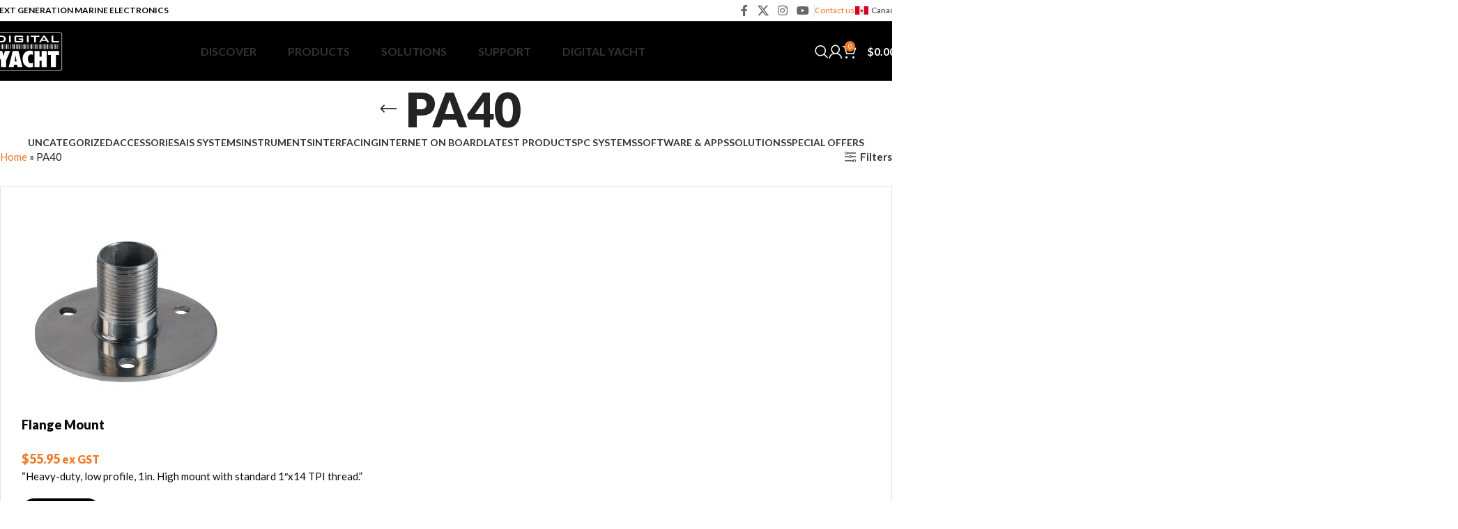

--- FILE ---
content_type: text/html; charset=UTF-8
request_url: https://digitalyacht.ca/product-tag/pa40/?orderby=rating
body_size: 30016
content:
<!DOCTYPE html>
<html lang="en-CA">
<head>
	<meta charset="UTF-8">
	<link rel="profile" href="https://gmpg.org/xfn/11">
	<link rel="pingback" href="https://digitalyacht.ca/xmlrpc.php">

	<meta name='robots' content='index, follow, max-image-preview:large, max-snippet:-1, max-video-preview:-1' />
	<style>img:is([sizes="auto" i], [sizes^="auto," i]) { contain-intrinsic-size: 3000px 1500px }</style>
	
	<!-- This site is optimized with the Yoast SEO plugin v24.0 - https://yoast.com/wordpress/plugins/seo/ -->
	<title>PA40 - Digital Yacht</title>
	<link rel="canonical" href="https://digitalyacht.ca/product-tag/pa40/" />
	<meta property="og:locale" content="en_US" />
	<meta property="og:type" content="article" />
	<meta property="og:title" content="PA40 - Digital Yacht" />
	<meta property="og:url" content="https://digitalyacht.ca/product-tag/pa40/" />
	<meta property="og:site_name" content="Digital Yacht Canada" />
	<meta name="twitter:card" content="summary_large_image" />
	<script type="application/ld+json" class="yoast-schema-graph">{"@context":"https://schema.org","@graph":[{"@type":"CollectionPage","@id":"https://digitalyacht.ca/product-tag/pa40/","url":"https://digitalyacht.ca/product-tag/pa40/","name":"PA40 - Digital Yacht","isPartOf":{"@id":"https://digitalyacht.ca/#website"},"primaryImageOfPage":{"@id":"https://digitalyacht.ca/product-tag/pa40/#primaryimage"},"image":{"@id":"https://digitalyacht.ca/product-tag/pa40/#primaryimage"},"thumbnailUrl":"https://digitalyachtca.b-cdn.net/wp-content/uploads/2022/05/Flange-mount-1.jpg","breadcrumb":{"@id":"https://digitalyacht.ca/product-tag/pa40/#breadcrumb"},"inLanguage":"en-CA"},{"@type":"ImageObject","inLanguage":"en-CA","@id":"https://digitalyacht.ca/product-tag/pa40/#primaryimage","url":"https://digitalyachtca.b-cdn.net/wp-content/uploads/2022/05/Flange-mount-1.jpg","contentUrl":"https://digitalyachtca.b-cdn.net/wp-content/uploads/2022/05/Flange-mount-1.jpg","width":1000,"height":1000},{"@type":"BreadcrumbList","@id":"https://digitalyacht.ca/product-tag/pa40/#breadcrumb","itemListElement":[{"@type":"ListItem","position":1,"name":"Home","item":"https://digitalyacht.ca/"},{"@type":"ListItem","position":2,"name":"PA40"}]},{"@type":"WebSite","@id":"https://digitalyacht.ca/#website","url":"https://digitalyacht.ca/","name":"Digital Yacht Canada","description":"The next generation navigation Equipment","publisher":{"@id":"https://digitalyacht.ca/#organization"},"potentialAction":[{"@type":"SearchAction","target":{"@type":"EntryPoint","urlTemplate":"https://digitalyacht.ca/?s={search_term_string}"},"query-input":{"@type":"PropertyValueSpecification","valueRequired":true,"valueName":"search_term_string"}}],"inLanguage":"en-CA"},{"@type":"Organization","@id":"https://digitalyacht.ca/#organization","name":"Digitak Yacht Canada","url":"https://digitalyacht.ca/","logo":{"@type":"ImageObject","inLanguage":"en-CA","@id":"https://digitalyacht.ca/#/schema/logo/image/","url":"https://digitalyachtca.b-cdn.net/wp-content/uploads/2023/01/lOGO-dIGITAL-Yacht-smaller.png","contentUrl":"https://digitalyachtca.b-cdn.net/wp-content/uploads/2023/01/lOGO-dIGITAL-Yacht-smaller.png","width":1721,"height":956,"caption":"Digitak Yacht Canada"},"image":{"@id":"https://digitalyacht.ca/#/schema/logo/image/"}}]}</script>
	<!-- / Yoast SEO plugin. -->


<link rel='dns-prefetch' href='//fonts.googleapis.com' />
<link rel="alternate" type="application/rss+xml" title="Digital Yacht Canada &raquo; Feed" href="https://digitalyacht.ca/feed/" />
<link rel="alternate" type="application/rss+xml" title="Digital Yacht Canada &raquo; Comments Feed" href="https://digitalyacht.ca/comments/feed/" />
<link rel="alternate" type="application/rss+xml" title="Digital Yacht Canada &raquo; PA40 Tag Feed" href="https://digitalyacht.ca/product-tag/pa40/feed/" />
<link rel='stylesheet' id='woodmart-style-css' href='https://digitalyachtca.b-cdn.net/wp-content/themes/woodmart/css/parts/base.min.css?ver=8.0.1' type='text/css' media='all' />
<link rel='stylesheet' id='wd-widget-price-filter-css' href='https://digitalyachtca.b-cdn.net/wp-content/themes/woodmart/css/parts/woo-widget-price-filter.min.css?ver=8.0.1' type='text/css' media='all' />
<style id='safe-svg-svg-icon-style-inline-css' type='text/css'>
.safe-svg-cover{text-align:center}.safe-svg-cover .safe-svg-inside{display:inline-block;max-width:100%}.safe-svg-cover svg{height:100%;max-height:100%;max-width:100%;width:100%}

</style>
<link rel='stylesheet' id='nbcpf-intlTelInput-style-css' href='https://digitalyacht.ca/wp-content/plugins/country-phone-field-contact-form-7/assets/css/intlTelInput.min.css?ver=6.7.1' type='text/css' media='all' />
<link rel='stylesheet' id='nbcpf-countryFlag-style-css' href='https://digitalyacht.ca/wp-content/plugins/country-phone-field-contact-form-7/assets/css/countrySelect.min.css?ver=6.7.1' type='text/css' media='all' />
<style id='woocommerce-inline-inline-css' type='text/css'>
.woocommerce form .form-row .required { visibility: visible; }
</style>
<link rel='stylesheet' id='brands-styles-css' href='https://digitalyacht.ca/wp-content/plugins/woocommerce/assets/css/brands.css?ver=10.2.3' type='text/css' media='all' />
<link rel='stylesheet' id='algolia-autocomplete-css' href='https://digitalyacht.ca/wp-content/plugins/wp-search-with-algolia/css/algolia-autocomplete.css?ver=2.10.4' type='text/css' media='all' />
<link rel='stylesheet' id='js_composer_front-css' href='https://digitalyacht.ca/wp-content/plugins/js_composer/assets/css/js_composer.min.css?ver=8.0.1' type='text/css' media='all' />
<link rel='stylesheet' id='wd-helpers-wpb-elem-css' href='https://digitalyachtca.b-cdn.net/wp-content/themes/woodmart/css/parts/helpers-wpb-elem.min.css?ver=8.0.1' type='text/css' media='all' />
<link rel='stylesheet' id='wd-wpcf7-css' href='https://digitalyachtca.b-cdn.net/wp-content/themes/woodmart/css/parts/int-wpcf7.min.css?ver=8.0.1' type='text/css' media='all' />
<link rel='stylesheet' id='wd-revolution-slider-css' href='https://digitalyachtca.b-cdn.net/wp-content/themes/woodmart/css/parts/int-rev-slider.min.css?ver=8.0.1' type='text/css' media='all' />
<link rel='stylesheet' id='wd-woo-paypal-payments-css' href='https://digitalyachtca.b-cdn.net/wp-content/themes/woodmart/css/parts/int-woo-paypal-payments.min.css?ver=8.0.1' type='text/css' media='all' />
<link rel='stylesheet' id='wd-wpbakery-base-css' href='https://digitalyachtca.b-cdn.net/wp-content/themes/woodmart/css/parts/int-wpb-base.min.css?ver=8.0.1' type='text/css' media='all' />
<link rel='stylesheet' id='wd-wpbakery-base-deprecated-css' href='https://digitalyachtca.b-cdn.net/wp-content/themes/woodmart/css/parts/int-wpb-base-deprecated.min.css?ver=8.0.1' type='text/css' media='all' />
<link rel='stylesheet' id='wd-woocommerce-base-css' href='https://digitalyachtca.b-cdn.net/wp-content/themes/woodmart/css/parts/woocommerce-base.min.css?ver=8.0.1' type='text/css' media='all' />
<link rel='stylesheet' id='wd-mod-star-rating-css' href='https://digitalyachtca.b-cdn.net/wp-content/themes/woodmart/css/parts/mod-star-rating.min.css?ver=8.0.1' type='text/css' media='all' />
<link rel='stylesheet' id='wd-woo-el-track-order-css' href='https://digitalyachtca.b-cdn.net/wp-content/themes/woodmart/css/parts/woo-el-track-order.min.css?ver=8.0.1' type='text/css' media='all' />
<link rel='stylesheet' id='wd-woocommerce-block-notices-css' href='https://digitalyachtca.b-cdn.net/wp-content/themes/woodmart/css/parts/woo-mod-block-notices.min.css?ver=8.0.1' type='text/css' media='all' />
<link rel='stylesheet' id='wd-widget-active-filters-css' href='https://digitalyachtca.b-cdn.net/wp-content/themes/woodmart/css/parts/woo-widget-active-filters.min.css?ver=8.0.1' type='text/css' media='all' />
<link rel='stylesheet' id='wd-woo-shop-predefined-css' href='https://digitalyachtca.b-cdn.net/wp-content/themes/woodmart/css/parts/woo-shop-predefined.min.css?ver=8.0.1' type='text/css' media='all' />
<link rel='stylesheet' id='wd-shop-title-categories-css' href='https://digitalyachtca.b-cdn.net/wp-content/themes/woodmart/css/parts/woo-categories-loop-nav.min.css?ver=8.0.1' type='text/css' media='all' />
<link rel='stylesheet' id='wd-woo-categories-loop-nav-mobile-accordion-css' href='https://digitalyachtca.b-cdn.net/wp-content/themes/woodmart/css/parts/woo-categories-loop-nav-mobile-accordion.min.css?ver=8.0.1' type='text/css' media='all' />
<link rel='stylesheet' id='wd-woo-shop-el-products-per-page-css' href='https://digitalyachtca.b-cdn.net/wp-content/themes/woodmart/css/parts/woo-shop-el-products-per-page.min.css?ver=8.0.1' type='text/css' media='all' />
<link rel='stylesheet' id='wd-woo-shop-page-title-css' href='https://digitalyachtca.b-cdn.net/wp-content/themes/woodmart/css/parts/woo-shop-page-title.min.css?ver=8.0.1' type='text/css' media='all' />
<link rel='stylesheet' id='wd-woo-mod-shop-loop-head-css' href='https://digitalyachtca.b-cdn.net/wp-content/themes/woodmart/css/parts/woo-mod-shop-loop-head.min.css?ver=8.0.1' type='text/css' media='all' />
<link rel='stylesheet' id='wd-woo-shop-el-products-view-css' href='https://digitalyachtca.b-cdn.net/wp-content/themes/woodmart/css/parts/woo-shop-el-products-view.min.css?ver=8.0.1' type='text/css' media='all' />
<link rel='stylesheet' id='wd-header-base-css' href='https://digitalyachtca.b-cdn.net/wp-content/themes/woodmart/css/parts/header-base.min.css?ver=8.0.1' type='text/css' media='all' />
<link rel='stylesheet' id='wd-mod-tools-css' href='https://digitalyachtca.b-cdn.net/wp-content/themes/woodmart/css/parts/mod-tools.min.css?ver=8.0.1' type='text/css' media='all' />
<link rel='stylesheet' id='wd-header-elements-base-css' href='https://digitalyachtca.b-cdn.net/wp-content/themes/woodmart/css/parts/header-el-base.min.css?ver=8.0.1' type='text/css' media='all' />
<link rel='stylesheet' id='wd-social-icons-css' href='https://digitalyachtca.b-cdn.net/wp-content/themes/woodmart/css/parts/el-social-icons.min.css?ver=8.0.1' type='text/css' media='all' />
<link rel='stylesheet' id='wd-section-title-css' href='https://digitalyachtca.b-cdn.net/wp-content/themes/woodmart/css/parts/el-section-title.min.css?ver=8.0.1' type='text/css' media='all' />
<link rel='stylesheet' id='wd-mod-highlighted-text-css' href='https://digitalyachtca.b-cdn.net/wp-content/themes/woodmart/css/parts/mod-highlighted-text.min.css?ver=8.0.1' type='text/css' media='all' />
<link rel='stylesheet' id='wd-mod-nav-menu-label-css' href='https://digitalyachtca.b-cdn.net/wp-content/themes/woodmart/css/parts/mod-nav-menu-label.min.css?ver=8.0.1' type='text/css' media='all' />
<link rel='stylesheet' id='wd-header-search-css' href='https://digitalyachtca.b-cdn.net/wp-content/themes/woodmart/css/parts/header-el-search.min.css?ver=8.0.1' type='text/css' media='all' />
<link rel='stylesheet' id='wd-header-my-account-dropdown-css' href='https://digitalyachtca.b-cdn.net/wp-content/themes/woodmart/css/parts/header-el-my-account-dropdown.min.css?ver=8.0.1' type='text/css' media='all' />
<link rel='stylesheet' id='wd-woo-mod-login-form-css' href='https://digitalyachtca.b-cdn.net/wp-content/themes/woodmart/css/parts/woo-mod-login-form.min.css?ver=8.0.1' type='text/css' media='all' />
<link rel='stylesheet' id='wd-header-my-account-css' href='https://digitalyachtca.b-cdn.net/wp-content/themes/woodmart/css/parts/header-el-my-account.min.css?ver=8.0.1' type='text/css' media='all' />
<link rel='stylesheet' id='wd-woo-mod-quantity-css' href='https://digitalyachtca.b-cdn.net/wp-content/themes/woodmart/css/parts/woo-mod-quantity.min.css?ver=8.0.1' type='text/css' media='all' />
<link rel='stylesheet' id='wd-header-cart-css' href='https://digitalyachtca.b-cdn.net/wp-content/themes/woodmart/css/parts/header-el-cart.min.css?ver=8.0.1' type='text/css' media='all' />
<link rel='stylesheet' id='wd-widget-shopping-cart-css' href='https://digitalyachtca.b-cdn.net/wp-content/themes/woodmart/css/parts/woo-widget-shopping-cart.min.css?ver=8.0.1' type='text/css' media='all' />
<link rel='stylesheet' id='wd-widget-product-list-css' href='https://digitalyachtca.b-cdn.net/wp-content/themes/woodmart/css/parts/woo-widget-product-list.min.css?ver=8.0.1' type='text/css' media='all' />
<link rel='stylesheet' id='wd-header-mobile-nav-dropdown-css' href='https://digitalyachtca.b-cdn.net/wp-content/themes/woodmart/css/parts/header-el-mobile-nav-dropdown.min.css?ver=8.0.1' type='text/css' media='all' />
<link rel='stylesheet' id='wd-header-cart-side-css' href='https://digitalyachtca.b-cdn.net/wp-content/themes/woodmart/css/parts/header-el-cart-side.min.css?ver=8.0.1' type='text/css' media='all' />
<link rel='stylesheet' id='wd-page-title-css' href='https://digitalyachtca.b-cdn.net/wp-content/themes/woodmart/css/parts/page-title.min.css?ver=8.0.1' type='text/css' media='all' />
<link rel='stylesheet' id='wd-shop-filter-area-css' href='https://digitalyachtca.b-cdn.net/wp-content/themes/woodmart/css/parts/woo-shop-el-filters-area.min.css?ver=8.0.1' type='text/css' media='all' />
<link rel='stylesheet' id='wd-woo-shop-el-order-by-css' href='https://digitalyachtca.b-cdn.net/wp-content/themes/woodmart/css/parts/woo-shop-el-order-by.min.css?ver=8.0.1' type='text/css' media='all' />
<link rel='stylesheet' id='wd-woo-shop-el-active-filters-css' href='https://digitalyachtca.b-cdn.net/wp-content/themes/woodmart/css/parts/woo-shop-el-active-filters.min.css?ver=8.0.1' type='text/css' media='all' />
<link rel='stylesheet' id='wd-bordered-product-css' href='https://digitalyachtca.b-cdn.net/wp-content/themes/woodmart/css/parts/woo-opt-bordered-product.min.css?ver=8.0.1' type='text/css' media='all' />
<link rel='stylesheet' id='wd-product-loop-css' href='https://digitalyachtca.b-cdn.net/wp-content/themes/woodmart/css/parts/woo-product-loop.min.css?ver=8.0.1' type='text/css' media='all' />
<link rel='stylesheet' id='wd-product-loop-list-css' href='https://digitalyachtca.b-cdn.net/wp-content/themes/woodmart/css/parts/woo-product-loop-list.min.css?ver=8.0.1' type='text/css' media='all' />
<link rel='stylesheet' id='wd-woo-mod-add-btn-replace-css' href='https://digitalyachtca.b-cdn.net/wp-content/themes/woodmart/css/parts/woo-mod-add-btn-replace.min.css?ver=8.0.1' type='text/css' media='all' />
<link rel='stylesheet' id='wd-categories-loop-replace-title-css' href='https://digitalyachtca.b-cdn.net/wp-content/themes/woodmart/css/parts/woo-categories-loop-replace-title-old.min.css?ver=8.0.1' type='text/css' media='all' />
<link rel='stylesheet' id='wd-woo-categories-loop-css' href='https://digitalyachtca.b-cdn.net/wp-content/themes/woodmart/css/parts/woo-categories-loop.min.css?ver=8.0.1' type='text/css' media='all' />
<link rel='stylesheet' id='wd-categories-loop-css' href='https://digitalyachtca.b-cdn.net/wp-content/themes/woodmart/css/parts/woo-categories-loop-old.min.css?ver=8.0.1' type='text/css' media='all' />
<link rel='stylesheet' id='wd-sticky-loader-css' href='https://digitalyachtca.b-cdn.net/wp-content/themes/woodmart/css/parts/mod-sticky-loader.min.css?ver=8.0.1' type='text/css' media='all' />
<link rel='stylesheet' id='wd-mfp-popup-css' href='https://digitalyachtca.b-cdn.net/wp-content/themes/woodmart/css/parts/lib-magnific-popup.min.css?ver=8.0.1' type='text/css' media='all' />
<link rel='stylesheet' id='wd-footer-base-css' href='https://digitalyachtca.b-cdn.net/wp-content/themes/woodmart/css/parts/footer-base.min.css?ver=8.0.1' type='text/css' media='all' />
<link rel='stylesheet' id='wd-responsive-text-css' href='https://digitalyachtca.b-cdn.net/wp-content/themes/woodmart/css/parts/el-responsive-text.min.css?ver=8.0.1' type='text/css' media='all' />
<link rel='stylesheet' id='wd-scroll-top-css' href='https://digitalyachtca.b-cdn.net/wp-content/themes/woodmart/css/parts/opt-scrolltotop.min.css?ver=8.0.1' type='text/css' media='all' />
<link rel='stylesheet' id='wd-wd-search-form-css' href='https://digitalyachtca.b-cdn.net/wp-content/themes/woodmart/css/parts/wd-search-form.min.css?ver=8.0.1' type='text/css' media='all' />
<link rel='stylesheet' id='wd-header-search-fullscreen-css' href='https://digitalyachtca.b-cdn.net/wp-content/themes/woodmart/css/parts/header-el-search-fullscreen-general.min.css?ver=8.0.1' type='text/css' media='all' />
<link rel='stylesheet' id='wd-header-search-fullscreen-1-css' href='https://digitalyachtca.b-cdn.net/wp-content/themes/woodmart/css/parts/header-el-search-fullscreen-1.min.css?ver=8.0.1' type='text/css' media='all' />
<link rel='stylesheet' id='xts-style-header_316514-css' href='https://digitalyachtca.b-cdn.net/wp-content/uploads/2025/12/xts-header_316514-1766478583.css?ver=8.0.1' type='text/css' media='all' />
<link rel='stylesheet' id='xts-style-theme_settings_default-css' href='https://digitalyachtca.b-cdn.net/wp-content/uploads/2026/01/xts-theme_settings_default-1768457633.css?ver=8.0.1' type='text/css' media='all' />
<link rel='stylesheet' id='xts-google-fonts-css' href='https://fonts.googleapis.com/css?family=Lato%3A400%2C700%2C900%2C100&#038;display=swap&#038;ver=8.0.1' type='text/css' media='all' />
<script type="text/javascript" src="https://digitalyachtca.b-cdn.net/wp-includes/js/jquery/jquery.min.js?ver=3.7.1" id="jquery-core-js"></script>
<script type="text/javascript" src="https://digitalyachtca.b-cdn.net/wp-includes/js/jquery/jquery-migrate.min.js?ver=3.4.1" id="jquery-migrate-js"></script>
<script type="text/javascript" src="https://digitalyacht.ca/wp-content/plugins/woocommerce/assets/js/jquery-blockui/jquery.blockUI.min.js?ver=2.7.0-wc.10.2.3" id="jquery-blockui-js" data-wp-strategy="defer"></script>
<script type="text/javascript" id="wc-add-to-cart-js-extra">
/* <![CDATA[ */
var wc_add_to_cart_params = {"ajax_url":"\/wp-admin\/admin-ajax.php","wc_ajax_url":"\/?wc-ajax=%%endpoint%%","i18n_view_cart":"View cart","cart_url":"https:\/\/digitalyacht.ca\/cart\/","is_cart":"","cart_redirect_after_add":"no"};
/* ]]> */
</script>
<script type="text/javascript" src="https://digitalyacht.ca/wp-content/plugins/woocommerce/assets/js/frontend/add-to-cart.min.js?ver=10.2.3" id="wc-add-to-cart-js" data-wp-strategy="defer"></script>
<script type="text/javascript" src="https://digitalyacht.ca/wp-content/plugins/woocommerce/assets/js/js-cookie/js.cookie.min.js?ver=2.1.4-wc.10.2.3" id="js-cookie-js" defer="defer" data-wp-strategy="defer"></script>
<script type="text/javascript" id="woocommerce-js-extra">
/* <![CDATA[ */
var woocommerce_params = {"ajax_url":"\/wp-admin\/admin-ajax.php","wc_ajax_url":"\/?wc-ajax=%%endpoint%%","i18n_password_show":"Show password","i18n_password_hide":"Hide password"};
/* ]]> */
</script>
<script type="text/javascript" src="https://digitalyacht.ca/wp-content/plugins/woocommerce/assets/js/frontend/woocommerce.min.js?ver=10.2.3" id="woocommerce-js" defer="defer" data-wp-strategy="defer"></script>
<script type="text/javascript" src="https://digitalyacht.ca/wp-content/plugins/js_composer/assets/js/vendors/woocommerce-add-to-cart.js?ver=8.0.1" id="vc_woocommerce-add-to-cart-js-js"></script>
<script type="text/javascript" src="https://digitalyachtca.b-cdn.net/wp-content/themes/woodmart/js/libs/device.min.js?ver=8.0.1" id="wd-device-library-js"></script>
<script type="text/javascript" src="https://digitalyachtca.b-cdn.net/wp-content/themes/woodmart/js/scripts/global/scrollBar.min.js?ver=8.0.1" id="wd-scrollbar-js"></script>
<script></script><link rel="https://api.w.org/" href="https://digitalyacht.ca/wp-json/" /><link rel="alternate" title="JSON" type="application/json" href="https://digitalyacht.ca/wp-json/wp/v2/product_tag/150" /><meta name="generator" content="WordPress 6.7.1" />
<meta name="generator" content="WooCommerce 10.2.3" />
		<script>
			document.documentElement.className = document.documentElement.className.replace('no-js', 'js');
		</script>
				<style>
			.no-js img.lazyload {
				display: none;
			}

			figure.wp-block-image img.lazyloading {
				min-width: 150px;
			}

						.lazyload, .lazyloading {
				opacity: 0;
			}

			.lazyloaded {
				opacity: 1;
				transition: opacity 400ms;
				transition-delay: 0ms;
			}

					</style>
							<meta name="viewport" content="width=device-width, initial-scale=1.0, maximum-scale=1.0, user-scalable=no">
										<noscript><style>.woocommerce-product-gallery{ opacity: 1 !important; }</style></noscript>
	<meta name="generator" content="Powered by WPBakery Page Builder - drag and drop page builder for WordPress."/>
		<style>
			.algolia-search-highlight {
				background-color: #fffbcc;
				border-radius: 2px;
				font-style: normal;
			}
		</style>
		<script async src="https://www.paypalobjects.com/insights/v1/paypal-insights.sandbox.min.js"></script><meta name="generator" content="Powered by Slider Revolution 6.7.23 - responsive, Mobile-Friendly Slider Plugin for WordPress with comfortable drag and drop interface." />
<link rel="icon" href="https://digitalyachtca.b-cdn.net/wp-content/uploads/2023/01/cropped-Digital_Yacht_Favicon-32x32.png" sizes="32x32" />
<link rel="icon" href="https://digitalyachtca.b-cdn.net/wp-content/uploads/2023/01/cropped-Digital_Yacht_Favicon-192x192.png" sizes="192x192" />
<link rel="apple-touch-icon" href="https://digitalyachtca.b-cdn.net/wp-content/uploads/2023/01/cropped-Digital_Yacht_Favicon-180x180.png" />
<meta name="msapplication-TileImage" content="https://digitalyachtca.b-cdn.net/wp-content/uploads/2023/01/cropped-Digital_Yacht_Favicon-270x270.png" />
<script>function setREVStartSize(e){
			//window.requestAnimationFrame(function() {
				window.RSIW = window.RSIW===undefined ? window.innerWidth : window.RSIW;
				window.RSIH = window.RSIH===undefined ? window.innerHeight : window.RSIH;
				try {
					var pw = document.getElementById(e.c).parentNode.offsetWidth,
						newh;
					pw = pw===0 || isNaN(pw) || (e.l=="fullwidth" || e.layout=="fullwidth") ? window.RSIW : pw;
					e.tabw = e.tabw===undefined ? 0 : parseInt(e.tabw);
					e.thumbw = e.thumbw===undefined ? 0 : parseInt(e.thumbw);
					e.tabh = e.tabh===undefined ? 0 : parseInt(e.tabh);
					e.thumbh = e.thumbh===undefined ? 0 : parseInt(e.thumbh);
					e.tabhide = e.tabhide===undefined ? 0 : parseInt(e.tabhide);
					e.thumbhide = e.thumbhide===undefined ? 0 : parseInt(e.thumbhide);
					e.mh = e.mh===undefined || e.mh=="" || e.mh==="auto" ? 0 : parseInt(e.mh,0);
					if(e.layout==="fullscreen" || e.l==="fullscreen")
						newh = Math.max(e.mh,window.RSIH);
					else{
						e.gw = Array.isArray(e.gw) ? e.gw : [e.gw];
						for (var i in e.rl) if (e.gw[i]===undefined || e.gw[i]===0) e.gw[i] = e.gw[i-1];
						e.gh = e.el===undefined || e.el==="" || (Array.isArray(e.el) && e.el.length==0)? e.gh : e.el;
						e.gh = Array.isArray(e.gh) ? e.gh : [e.gh];
						for (var i in e.rl) if (e.gh[i]===undefined || e.gh[i]===0) e.gh[i] = e.gh[i-1];
											
						var nl = new Array(e.rl.length),
							ix = 0,
							sl;
						e.tabw = e.tabhide>=pw ? 0 : e.tabw;
						e.thumbw = e.thumbhide>=pw ? 0 : e.thumbw;
						e.tabh = e.tabhide>=pw ? 0 : e.tabh;
						e.thumbh = e.thumbhide>=pw ? 0 : e.thumbh;
						for (var i in e.rl) nl[i] = e.rl[i]<window.RSIW ? 0 : e.rl[i];
						sl = nl[0];
						for (var i in nl) if (sl>nl[i] && nl[i]>0) { sl = nl[i]; ix=i;}
						var m = pw>(e.gw[ix]+e.tabw+e.thumbw) ? 1 : (pw-(e.tabw+e.thumbw)) / (e.gw[ix]);
						newh =  (e.gh[ix] * m) + (e.tabh + e.thumbh);
					}
					var el = document.getElementById(e.c);
					if (el!==null && el) el.style.height = newh+"px";
					el = document.getElementById(e.c+"_wrapper");
					if (el!==null && el) {
						el.style.height = newh+"px";
						el.style.display = "block";
					}
				} catch(e){
					console.log("Failure at Presize of Slider:" + e)
				}
			//});
		  };</script>
<style>
		
		</style><noscript><style> .wpb_animate_when_almost_visible { opacity: 1; }</style></noscript>	<!-- Google tag (gtag.js) -->
	<script async src="https://www.googletagmanager.com/gtag/js?id=G-GVZKJEEME8"></script>
	<script>
	  window.dataLayer = window.dataLayer || [];
	  function gtag(){dataLayer.push(arguments);}
	  gtag('js', new Date());

	  gtag('config', 'G-GVZKJEEME8');
	</script>
</head>

<body class="archive tax-product_tag term-pa40 term-150 theme-woodmart woocommerce woocommerce-page woocommerce-no-js wrapper-custom  categories-accordion-on woodmart-archive-shop woodmart-ajax-shop-on wpb-js-composer js-comp-ver-8.0.1 vc_responsive">
			<script type="text/javascript" id="wd-flicker-fix">// Flicker fix.</script>	
	
	<div class="wd-page-wrapper website-wrapper">
									<header class="whb-header whb-header_316514 whb-sticky-shadow whb-scroll-stick whb-sticky-real">
					<div class="whb-main-header">
	
<div class="whb-row whb-top-bar whb-not-sticky-row whb-with-bg whb-border-fullwidth whb-color-dark whb-hidden-mobile whb-flex-flex-middle">
	<div class="container">
		<div class="whb-flex-row whb-top-bar-inner">
			<div class="whb-column whb-col-left whb-visible-lg">
	
<div class="wd-header-text reset-last-child "><span style="color: #000000;"><strong>NEXT GENERATION MARINE ELECTRONICS</strong></span></div>
</div>
<div class="whb-column whb-col-center whb-visible-lg whb-empty-column">
	</div>
<div class="whb-column whb-col-right whb-visible-lg">
				<div id="" class=" wd-social-icons  wd-style-default social-follow wd-shape-square  whb-43k0qayz7gg36f2jmmhk color-scheme-dark text-center">
				
				
									<a rel="noopener noreferrer nofollow" href="https://www.facebook.com/DigitalYacht/" target="_blank" class=" wd-social-icon social-facebook" aria-label="Facebook social link">
						<span class="wd-icon"></span>
											</a>
				
									<a rel="noopener noreferrer nofollow" href="https://twitter.com/digitalyacht" target="_blank" class=" wd-social-icon social-twitter" aria-label="X social link">
						<span class="wd-icon"></span>
											</a>
				
				
									<a rel="noopener noreferrer nofollow" href="https://www.instagram.com/digitalyacht/" target="_blank" class=" wd-social-icon social-instagram" aria-label="Instagram social link">
						<span class="wd-icon"></span>
											</a>
				
									<a rel="noopener noreferrer nofollow" href="https://www.digitalyacht.tv/" target="_blank" class=" wd-social-icon social-youtube" aria-label="YouTube social link">
						<span class="wd-icon"></span>
											</a>
				
				
				
				
				
				
				
				
				
				
				
				
				
				
				
				
				
				
				
				
				
			</div>

		<div class="wd-header-divider whb-divider-default  whb-aik22afewdiur23h71ba"></div>

<div class="wd-header-text reset-last-child "><a href="/contact-us/">Contact us</a></div>
<div class="wd-header-divider whb-divider-default  whb-ti7d6lizdzexuomvwy6v"></div>

<div class="wd-header-nav wd-header-secondary-nav text-left" role="navigation" aria-label="Secondary navigation">
	<ul id="menu-country-list-menu" class="menu wd-nav wd-nav-secondary wd-style-default wd-gap-s"><li id="menu-item-9113" class="country-main-title-top menu-item menu-item-type-custom menu-item-object-custom menu-item-home menu-item-has-children menu-item-9113 item-level-0 menu-simple-dropdown wd-event-hover" ><a href="https://digitalyacht.ca" class="woodmart-nav-link"><span class="nav-link-text"><img data-src="https://digitalyachtca.b-cdn.net/wp-content/uploads/2023/01/canada_flag.svg" alt="Canada" class="flag-topbar lazyload" src="[data-uri]"><noscript><img src="https://digitalyachtca.b-cdn.net/wp-content/uploads/2023/01/canada_flag.svg" alt="Canada" class="flag-topbar"></noscript>Canada</span></a><div class="color-scheme-dark wd-design-default wd-dropdown-menu wd-dropdown"><div class="container wd-entry-content">
<ul class="wd-sub-menu color-scheme-dark">
	<li id="menu-item-9114" class="menu-item menu-item-type-custom menu-item-object-custom menu-item-9114 item-level-1 wd-event-hover" ><a target="_blank" href="https://digitalyacht.co.uk/" class="woodmart-nav-link"><img data-src="https://digitalyachtca.b-cdn.net/wp-content/uploads/2023/01/united-kingdom_flat.png" alt="United Kingdom" class="flag-topbar lazyload" src="[data-uri]"><noscript><img src="https://digitalyachtca.b-cdn.net/wp-content/uploads/2023/01/united-kingdom_flat.png" alt="United Kingdom" class="flag-topbar"></noscript>United Kingdom</a></li>
	<li id="menu-item-9115" class="menu-item menu-item-type-custom menu-item-object-custom menu-item-9115 item-level-1 wd-event-hover" ><a target="_blank" href="https://digitalyachtamerica.com" class="woodmart-nav-link"><img data-src="https://digitalyachtca.b-cdn.net/wp-content/uploads/2023/01/united-states_flag.png" alt="United States" class="flag-topbar lazyload" src="[data-uri]"><noscript><img src="https://digitalyachtca.b-cdn.net/wp-content/uploads/2023/01/united-states_flag.png" alt="United States" class="flag-topbar"></noscript>United States</a></li>
	<li id="menu-item-9116" class="menu-item menu-item-type-custom menu-item-object-custom menu-item-9116 item-level-1 wd-event-hover" ><a target="_blank" href="https://digitalyacht.fr" class="woodmart-nav-link"><img data-src="https://digitalyachtca.b-cdn.net/wp-content/uploads/2023/01/france_flat.png" alt="France" class="flag-topbar lazyload" src="[data-uri]"><noscript><img src="https://digitalyachtca.b-cdn.net/wp-content/uploads/2023/01/france_flat.png" alt="France" class="flag-topbar"></noscript>France</a></li>
	<li id="menu-item-9117" class="menu-item menu-item-type-custom menu-item-object-custom menu-item-9117 item-level-1 wd-event-hover" ><a target="_blank" href="https://digitalyacht.de" class="woodmart-nav-link"><img data-src="https://digitalyachtca.b-cdn.net/wp-content/uploads/2023/01/germany_flag.png" alt="Germany" class="flag-topbar lazyload" src="[data-uri]"><noscript><img src="https://digitalyachtca.b-cdn.net/wp-content/uploads/2023/01/germany_flag.png" alt="Germany" class="flag-topbar"></noscript>Germany</a></li>
	<li id="menu-item-9118" class="menu-item menu-item-type-custom menu-item-object-custom menu-item-9118 item-level-1 wd-event-hover" ><a target="_blank" href="https://digitalyacht.eu.com" class="woodmart-nav-link"><img data-src="https://digitalyachtca.b-cdn.net/wp-content/uploads/2023/01/european-union-flag.png" alt="Europe" class="flag-topbar lazyload" src="[data-uri]"><noscript><img src="https://digitalyachtca.b-cdn.net/wp-content/uploads/2023/01/european-union-flag.png" alt="Europe" class="flag-topbar"></noscript>Europe</a></li>
	<li id="menu-item-9119" class="menu-item menu-item-type-custom menu-item-object-custom menu-item-9119 item-level-1 wd-event-hover" ><a target="_blank" href="https://digitalyacht.com.au" class="woodmart-nav-link"><img data-src="https://digitalyachtca.b-cdn.net/wp-content/uploads/2023/01/australia_flag.png" alt="Australia" class="flag-topbar lazyload" src="[data-uri]"><noscript><img src="https://digitalyachtca.b-cdn.net/wp-content/uploads/2023/01/australia_flag.png" alt="Australia" class="flag-topbar"></noscript>Australia</a></li>
	<li id="menu-item-9120" class="menu-item menu-item-type-custom menu-item-object-custom menu-item-9120 item-level-1 wd-event-hover" ><a target="_blank" href="https://digitalyacht.co.za/" class="woodmart-nav-link"><img data-src="https://digitalyachtca.b-cdn.net/wp-content/uploads/2023/01/south_africa_flag.svg" alt="South Africa" class="flag-topbar lazyload" src="[data-uri]"><noscript><img src="https://digitalyachtca.b-cdn.net/wp-content/uploads/2023/01/south_africa_flag.svg" alt="South Africa" class="flag-topbar"></noscript>South Africa</a></li>
	<li id="menu-item-9210" class="menu-item menu-item-type-custom menu-item-object-custom menu-item-9210 item-level-1 wd-event-hover" ><a target="_blank" href="https://digitalyacht.pt/" class="woodmart-nav-link"><img data-src="https://digitalyachtca.b-cdn.net/wp-content/uploads/2023/03/portugal_flag.svg" alt="Portugal" class="flag-topbar lazyload" src="[data-uri]"><noscript><img src="https://digitalyachtca.b-cdn.net/wp-content/uploads/2023/03/portugal_flag.svg" alt="Portugal" class="flag-topbar"></noscript>Portugal</a></li>
	<li id="menu-item-9121" class="menu-item menu-item-type-custom menu-item-object-custom menu-item-9121 item-level-1 wd-event-hover" ><a target="_blank" href="https://digitalyacht.es" class="woodmart-nav-link"><img data-src="https://digitalyachtca.b-cdn.net/wp-content/uploads/2023/01/spain-flag.png" alt="Spain" class="flag-topbar lazyload" src="[data-uri]"><noscript><img src="https://digitalyachtca.b-cdn.net/wp-content/uploads/2023/01/spain-flag.png" alt="Spain" class="flag-topbar"></noscript>Spain</a></li>
	<li id="menu-item-9122" class="menu-item menu-item-type-custom menu-item-object-custom menu-item-9122 item-level-1 wd-event-hover" ><a target="_blank" href="https://digitalyacht.lat" class="woodmart-nav-link"><img data-src="https://digitalyachtca.b-cdn.net/wp-content/uploads/2023/01/lat_flag.svg" alt="South America" class="flag-topbar lazyload" src="[data-uri]"><noscript><img src="https://digitalyachtca.b-cdn.net/wp-content/uploads/2023/01/lat_flag.svg" alt="South America" class="flag-topbar"></noscript>South America</a></li>
</ul>
</div>
</div>
</li>
</ul></div>
</div>
<div class="whb-column whb-col-mobile whb-hidden-lg">
	
<div class="wd-header-nav wd-header-secondary-nav text-right" role="navigation" aria-label="Secondary navigation">
			<span>
			Choose menu		</span>
		</div>
</div>
		</div>
	</div>
</div>

<div class="whb-row whb-general-header whb-sticky-row whb-with-bg whb-without-border whb-color-light whb-flex-flex-middle">
	<div class="container">
		<div class="whb-flex-row whb-general-header-inner">
			<div class="whb-column whb-col-left whb-visible-lg">
	<div class="site-logo">
	<a href="https://digitalyacht.ca/" class="wd-logo wd-main-logo" rel="home" aria-label="Site logo">
		<img width="250" height="140" data-src="https://digitalyachtca.b-cdn.net/wp-content/uploads/2023/01/logo_digital_yacht_main-white.svg" class="attachment-full size-full lazyload" alt="" style="--smush-placeholder-width: 250px; --smush-placeholder-aspect-ratio: 250/140;max-width:100px;" decoding="async" src="[data-uri]" /><noscript><img width="250" height="140" src="https://digitalyachtca.b-cdn.net/wp-content/uploads/2023/01/logo_digital_yacht_main-white.svg" class="attachment-full size-full" alt="" style="max-width:100px;" decoding="async" /></noscript>	</a>
	</div>
</div>
<div class="whb-column whb-col-center whb-visible-lg">
	<div class="wd-header-nav wd-header-main-nav text-center wd-design-1" role="navigation" aria-label="Main navigation">
	<ul id="menu-main-menu-home" class="menu wd-nav wd-nav-main wd-style-underline wd-gap-s"><li id="menu-item-2689" class="menu-item menu-item-type-custom menu-item-object-custom menu-item-2689 item-level-0 menu-mega-dropdown wd-event-hover menu-item-has-children" ><a class="woodmart-nav-link"><span class="nav-link-text">Discover</span></a>
<div class="wd-dropdown-menu wd-dropdown wd-design-full-width color-scheme-dark">

<div class="container wd-entry-content">
<style data-type="vc_shortcodes-custom-css">.vc_custom_1649662169913{padding-top: 50px !important;}</style><div class="wpb-content-wrapper"><div class="vc_row wpb_row vc_row-fluid vc_custom_1649662169913 vc_row-o-content-top vc_row-flex wd-rs-6253d8cf67ea4"><div class="wpb_column vc_column_container vc_col-sm-2"><div class="vc_column-inner"><div class="wpb_wrapper">
	<div  class="wpb_single_image wpb_content_element vc_align_center discover_menu_img">
		
		<figure class="wpb_wrapper vc_figure">
			<a href="/ais/" target="_self" class="vc_single_image-wrapper   vc_box_border_grey"><img width="60" height="60" data-src="https://digitalyachtca.b-cdn.net/wp-content/uploads/2023/01/ais_system__dy_orange_icon.svg" class="vc_single_image-img attachment-thumbnail lazyload" alt="" title="ais_system__dy_orange_icon" decoding="async" src="[data-uri]" style="--smush-placeholder-width: 60px; --smush-placeholder-aspect-ratio: 60/60;" /><noscript><img width="60" height="60" src="https://digitalyachtca.b-cdn.net/wp-content/uploads/2023/01/ais_system__dy_orange_icon.svg" class="vc_single_image-img attachment-thumbnail" alt="" title="ais_system__dy_orange_icon" decoding="async" /></noscript></a>
		</figure>
	</div>

		<div id="wd-6254faa9de957" class="title-wrapper wd-wpb wd-set-mb reset-last-child  wd-rs-6254faa9de957 wd-title-color-black wd-title-style-default text-center  wd-underline-colored">
			
			<div class="liner-continer">
				<h4 class="woodmart-title-container title  wd-font-weight-600 wd-fontsize-m" >AIS SYSTEMS</h4>
							</div>
			
			
			
		</div>
		
		</div></div></div><div class="wpb_column vc_column_container vc_col-sm-2"><div class="vc_column-inner"><div class="wpb_wrapper">
	<div  class="wpb_single_image wpb_content_element vc_align_center discover_menu_img">
		
		<figure class="wpb_wrapper vc_figure">
			<a href="/internet/" target="_self" class="vc_single_image-wrapper   vc_box_border_grey"><img width="60" height="60" data-src="https://digitalyachtca.b-cdn.net/wp-content/uploads/2023/01/internet_on_board__dy_orange_icon.svg" class="vc_single_image-img attachment-thumbnail lazyload" alt="" title="internet_on_board__dy_orange_icon" decoding="async" src="[data-uri]" style="--smush-placeholder-width: 60px; --smush-placeholder-aspect-ratio: 60/60;" /><noscript><img width="60" height="60" src="https://digitalyachtca.b-cdn.net/wp-content/uploads/2023/01/internet_on_board__dy_orange_icon.svg" class="vc_single_image-img attachment-thumbnail" alt="" title="internet_on_board__dy_orange_icon" decoding="async" /></noscript></a>
		</figure>
	</div>

		<div id="wd-628352871799d" class="title-wrapper wd-wpb wd-set-mb reset-last-child  wd-rs-628352871799d wd-title-color-black wd-title-style-default text-center  wd-underline-colored">
			
			<div class="liner-continer">
				<h4 class="woodmart-title-container title  wd-font-weight-600 wd-fontsize-m" >INTERNET ON BOARD</h4>
							</div>
			
			
			
		</div>
		
		</div></div></div><div class="wpb_column vc_column_container vc_col-sm-2"><div class="vc_column-inner"><div class="wpb_wrapper">
	<div  class="wpb_single_image wpb_content_element vc_align_center discover_menu_img">
		
		<figure class="wpb_wrapper vc_figure">
			<a href="/navigation-sensors/" target="_self" class="vc_single_image-wrapper   vc_box_border_grey"><img width="60" height="60" data-src="https://digitalyachtca.b-cdn.net/wp-content/uploads/2023/01/sensors__dy_orange_icon.svg" class="vc_single_image-img attachment-thumbnail lazyload" alt="" title="sensors__dy_orange_icon" decoding="async" src="[data-uri]" style="--smush-placeholder-width: 60px; --smush-placeholder-aspect-ratio: 60/60;" /><noscript><img width="60" height="60" src="https://digitalyachtca.b-cdn.net/wp-content/uploads/2023/01/sensors__dy_orange_icon.svg" class="vc_single_image-img attachment-thumbnail" alt="" title="sensors__dy_orange_icon" decoding="async" /></noscript></a>
		</figure>
	</div>

		<div id="wd-6253cb8474400" class="title-wrapper wd-wpb wd-set-mb reset-last-child  wd-rs-6253cb8474400 wd-title-color-black wd-title-style-default text-center  wd-underline-colored">
			
			<div class="liner-continer">
				<h4 class="woodmart-title-container title  wd-font-weight-600 wd-fontsize-m" >SENSOR</h4>
							</div>
			
			
			
		</div>
		
		</div></div></div><div class="wpb_column vc_column_container vc_col-sm-2"><div class="vc_column-inner"><div class="wpb_wrapper">
	<div  class="wpb_single_image wpb_content_element vc_align_center discover_menu_img">
		
		<figure class="wpb_wrapper vc_figure">
			<a href="/nmea/" target="_self" class="vc_single_image-wrapper   vc_box_border_grey"><img width="60" height="60" data-src="https://digitalyachtca.b-cdn.net/wp-content/uploads/2023/01/nmea_systems__dy_orange_icon.svg" class="vc_single_image-img attachment-thumbnail lazyload" alt="" title="nmea_systems__dy_orange_icon" decoding="async" src="[data-uri]" style="--smush-placeholder-width: 60px; --smush-placeholder-aspect-ratio: 60/60;" /><noscript><img width="60" height="60" src="https://digitalyachtca.b-cdn.net/wp-content/uploads/2023/01/nmea_systems__dy_orange_icon.svg" class="vc_single_image-img attachment-thumbnail" alt="" title="nmea_systems__dy_orange_icon" decoding="async" /></noscript></a>
		</figure>
	</div>

		<div id="wd-62b462db4b09e" class="title-wrapper wd-wpb wd-set-mb reset-last-child  wd-rs-62b462db4b09e wd-title-color-black wd-title-style-default text-center  wd-underline-colored">
			
			<div class="liner-continer">
				<h4 class="woodmart-title-container title  wd-font-weight-600 wd-fontsize-m" >NMEA INTERFACES</h4>
							</div>
			
			
			
		</div>
		
		</div></div></div><div class="wpb_column vc_column_container vc_col-sm-2"><div class="vc_column-inner"><div class="wpb_wrapper">
	<div  class="wpb_single_image wpb_content_element vc_align_center discover_menu_img pc-marine-discover-icon">
		
		<figure class="wpb_wrapper vc_figure">
			<a href="/marine-pc/" target="_self" class="vc_single_image-wrapper   vc_box_border_grey"><img class="vc_single_image-img lazyload" data-src="https://digitalyachtca.b-cdn.net/wp-content/uploads/2023/01/pc_systems__dy_orange_icon.svg" width="60" height="47" alt="pc_systems__dy_orange_icon" title="pc_systems__dy_orange_icon" loading="lazy" src="[data-uri]" style="--smush-placeholder-width: 60px; --smush-placeholder-aspect-ratio: 60/47;" /><noscript><img class="vc_single_image-img " src="https://digitalyachtca.b-cdn.net/wp-content/uploads/2023/01/pc_systems__dy_orange_icon.svg" width="60" height="47" alt="pc_systems__dy_orange_icon" title="pc_systems__dy_orange_icon" loading="lazy" /></noscript></a>
		</figure>
	</div>

		<div id="wd-62835263e9eb2" class="title-wrapper wd-wpb wd-set-mb reset-last-child  wd-rs-62835263e9eb2 wd-title-color-black wd-title-style-default text-center  wd-underline-colored">
			
			<div class="liner-continer">
				<h4 class="woodmart-title-container title  wd-font-weight-600 wd-fontsize-m" >PC ON BOARD</h4>
							</div>
			
			
			
		</div>
		
		</div></div></div><div class="wpb_column vc_column_container vc_col-sm-2"><div class="vc_column-inner"><div class="wpb_wrapper">
	<div  class="wpb_single_image wpb_content_element vc_align_center discover_menu_img">
		
		<figure class="wpb_wrapper vc_figure">
			<a href="https://digitalyacht.ca/software/" target="_self" class="vc_single_image-wrapper   vc_box_border_grey"><img width="60" height="60" data-src="https://digitalyachtca.b-cdn.net/wp-content/uploads/2023/01/portable_navigation__dy_orange_icon.svg" class="vc_single_image-img attachment-thumbnail lazyload" alt="" title="portable_navigation__dy_orange_icon" decoding="async" src="[data-uri]" style="--smush-placeholder-width: 60px; --smush-placeholder-aspect-ratio: 60/60;" /><noscript><img width="60" height="60" src="https://digitalyachtca.b-cdn.net/wp-content/uploads/2023/01/portable_navigation__dy_orange_icon.svg" class="vc_single_image-img attachment-thumbnail" alt="" title="portable_navigation__dy_orange_icon" decoding="async" /></noscript></a>
		</figure>
	</div>

		<div id="wd-6253cc3b1d5c6" class="title-wrapper wd-wpb wd-set-mb reset-last-child  wd-rs-6253cc3b1d5c6 wd-title-color-black wd-title-style-default text-center  wd-underline-colored">
			
			<div class="liner-continer">
				<h4 class="woodmart-title-container title  wd-font-weight-600 wd-fontsize-m" >PORTABLE NAVIGATION</h4>
							</div>
			
			
			
		</div>
		
		</div></div></div></div></div>
</div>

</div>
</li>
<li id="menu-item-2690" class="menu-item menu-item-type-custom menu-item-object-custom menu-item-2690 item-level-0 menu-mega-dropdown wd-event-hover menu-item-has-children" ><a class="woodmart-nav-link"><span class="nav-link-text">Products</span></a>
<div class="wd-dropdown-menu wd-dropdown wd-design-full-width color-scheme-dark">

<div class="container wd-entry-content">
<style data-type="vc_shortcodes-custom-css">.vc_custom_1687962479212{margin-bottom: 0px !important;margin-left: 5% !important;}.vc_custom_1687962650101{margin-bottom: 0px !important;margin-left: 8% !important;}.vc_custom_1687963260640{margin-bottom: 0px !important;margin-left: 5% !important;}.vc_custom_1687962751235{margin-bottom: 0px !important;margin-left: 20% !important;}.vc_custom_1687962763633{margin-bottom: 0px !important;margin-left: 20% !important;}.vc_custom_1687963217714{margin-top: 5% !important;margin-right: 55% !important;margin-bottom: 2% !important;margin-left: 20% !important;}</style><div class="wpb-content-wrapper"><div class="vc_row wpb_row vc_row-fluid"><div class="wpb_column vc_column_container vc_col-sm-2"><div class="vc_column-inner"><div class="wpb_wrapper">
	<div  class="wpb_single_image wpb_content_element vc_align_left vc_custom_1687962479212">
		
		<figure class="wpb_wrapper vc_figure">
			<a href="https://digitalyacht.ca/product-category/ais-systems/" target="_self" class="vc_single_image-wrapper   vc_box_border_grey"><img width="60" height="60" data-src="https://digitalyachtca.b-cdn.net/wp-content/uploads/2023/06/ais_product__icon.svg" class="vc_single_image-img attachment-thumbnail lazyload" alt="" title="AIS Systems" decoding="async" src="[data-uri]" style="--smush-placeholder-width: 60px; --smush-placeholder-aspect-ratio: 60/60;" /><noscript><img width="60" height="60" src="https://digitalyachtca.b-cdn.net/wp-content/uploads/2023/06/ais_product__icon.svg" class="vc_single_image-img attachment-thumbnail" alt="" title="AIS Systems" decoding="async" /></noscript></a>
		</figure>
	</div>

			<ul class="wd-sub-menu mega-menu-list wd-sub-accented wd-wpb" >
				<li class="">
					<a href="/product-category/ais-systems/" title="">
						
						<span class="nav-link-text">
							AIS SYSTEMS						</span>
											</a>
					<ul class="sub-sub-menu">
						
		<li class="">
			<a href="/product-category/ais-systems/ais-transponders/" title="AIS TRANSPONDERS">
				
				AIS Transponders							</a>
		</li>

		
		<li class="">
			<a href="/product-category/ais-systems/ais-receivers/" title="ais receivers">
				
				AIS Receivers							</a>
		</li>

		
		<li class="">
			<a href="/product-category/ais-systems/vhf-splitters-antennas/" title="VHF SPLITTERS &amp; ANTENNAS">
				
				VHF Splitters &amp; Antennas							</a>
		</li>

		
		<li class="">
			<a href="/product-category/ais-systems/ais-sarts/" title="AIS SARTS">
				
				AIS SARTs							</a>
		</li>

		
		<li class="">
			<a href="/product-category/ais-systems/ais-accessories/" title="AIS Accessories">
				
				AIS Accessories							</a>
		</li>

		
		<li class="">
			<a href="/product-category/accessories-2/antenna-mounts/" title="Antenna Mounts">
				
				Antenna Mounts							</a>
		</li>

							</ul>
				</li>
			</ul>

		</div></div></div><div class="wpb_column vc_column_container vc_col-sm-2"><div class="vc_column-inner"><div class="wpb_wrapper">
	<div  class="wpb_single_image wpb_content_element vc_align_left vc_custom_1687962650101">
		
		<figure class="wpb_wrapper vc_figure">
			<a href="https://digitalyacht.ca/product-category/instruments/" target="_self" class="vc_single_image-wrapper   vc_box_border_grey"><img width="60" height="60" data-src="https://digitalyachtca.b-cdn.net/wp-content/uploads/2023/06/instruments_product__icon.svg" class="vc_single_image-img attachment-thumbnail lazyload" alt="" title="Instruments" decoding="async" src="[data-uri]" style="--smush-placeholder-width: 60px; --smush-placeholder-aspect-ratio: 60/60;" /><noscript><img width="60" height="60" src="https://digitalyachtca.b-cdn.net/wp-content/uploads/2023/06/instruments_product__icon.svg" class="vc_single_image-img attachment-thumbnail" alt="" title="Instruments" decoding="async" /></noscript></a>
		</figure>
	</div>

			<ul class="wd-sub-menu wd-rs-64fb1446ccbbe mega-menu-list wd-sub-accented wd-wpb" >
				<li class="">
					<a href="/product-category/instruments/" title="">
						
						<span class="nav-link-text">
							SENSORS						</span>
											</a>
					<ul class="sub-sub-menu">
						
		<li class="">
			<a href="/product-category/navigation/gps/" title="gps">
				
				GPS							</a>
		</li>

		
		<li class="">
			<a href="/product-category/navigation/wind/" title="Wind">
				
				Wind							</a>
		</li>

		
		<li class="">
			<a href="/product-category/navigation/compass/" title="Compass">
				
				Compass							</a>
		</li>

		
		<li class="">
			<a href="/product-category/navigation/multisensor/" title="Multisensor">
				
				Depth &amp; Speed							</a>
		</li>

		
		<li class="">
			<a href="https://digitalyacht.ca/product-category/instruments/engine/" title="Multisensor">
				
				Engine &amp; Electrical							</a>
		</li>

		
		<li class="">
			<a href="/product-category/instruments/barometer-weather/" title="Barometer &amp; Weather">
				
				Barometer &amp; Weather							</a>
		</li>

							</ul>
				</li>
			</ul>

		</div></div></div><div class="wpb_column vc_column_container vc_col-sm-2"><div class="vc_column-inner"><div class="wpb_wrapper">
	<div  class="wpb_single_image wpb_content_element vc_align_left vc_custom_1687963260640">
		
		<figure class="wpb_wrapper vc_figure">
			<a href="https://digitalyacht.ca/product-category/interfacing/" target="_self" class="vc_single_image-wrapper   vc_box_border_grey"><img width="60" height="60" data-src="https://digitalyachtca.b-cdn.net/wp-content/uploads/2023/06/nmea_2000_cables_product__icon.svg" class="vc_single_image-img attachment-thumbnail lazyload" alt="" title="Interfacing" decoding="async" src="[data-uri]" style="--smush-placeholder-width: 60px; --smush-placeholder-aspect-ratio: 60/60;" /><noscript><img width="60" height="60" src="https://digitalyachtca.b-cdn.net/wp-content/uploads/2023/06/nmea_2000_cables_product__icon.svg" class="vc_single_image-img attachment-thumbnail" alt="" title="Interfacing" decoding="async" /></noscript></a>
		</figure>
	</div>

			<ul class="wd-sub-menu mega-menu-list wd-sub-accented wd-wpb" >
				<li class="">
					<a href="/product-category/interfacing/" title="">
						
						<span class="nav-link-text">
							INTERFACING						</span>
											</a>
					<ul class="sub-sub-menu">
						
		<li class="">
			<a href="/product-category/interfacing/nmea-to-wifi-adaptors/" title="NMEA to WiFi">
				
				NMEA to WiFi							</a>
		</li>

		
		<li class="">
			<a href="/product-category/interfacing/nmea-interfaces/" title="NMEA Interfaces">
				
				NMEA Interfaces							</a>
		</li>

		
		<li class="">
			<a href="https://digitalyacht.ca/product-category/interfacing/nmea-to-bt/" title="NMEA Interfaces">
				
				NMEA to BT							</a>
		</li>

		
		<li class="">
			<a href="https://digitalyacht.ca/product-category/interfacing/j1939/" title="J1939">
				
				J1939							</a>
		</li>

		
		<li class="">
			<a href="/product-category/interfacing/nmea-2000-cables/" title="NMEA 2000 Cables">
				
				NMEA 2000 Cables							</a>
		</li>

		
		<li class="">
			<a href="/product-category/interfacing/seatalk-interfaces/" title="SeaTalk Interfaces">
				
				SeaTalk Interfaces							</a>
		</li>

		
		<li class="">
			<a href="/product-category/interfacing/usb-converters/" title="USB Converters">
				
				USB Converters							</a>
		</li>

							</ul>
				</li>
			</ul>

		</div></div></div><div class="wpb_column vc_column_container vc_col-sm-2"><div class="vc_column-inner"><div class="wpb_wrapper">
	<div  class="wpb_single_image wpb_content_element vc_align_left vc_custom_1687962751235">
		
		<figure class="wpb_wrapper vc_figure">
			<a href="https://digitalyacht.ca/product-category/internet-on-board/" target="_self" class="vc_single_image-wrapper   vc_box_border_grey"><img width="60" height="60" data-src="https://digitalyachtca.b-cdn.net/wp-content/uploads/2023/06/internet_on_board_product__icon.svg" class="vc_single_image-img attachment-thumbnail lazyload" alt="" title="Internet on board" decoding="async" src="[data-uri]" style="--smush-placeholder-width: 60px; --smush-placeholder-aspect-ratio: 60/60;" /><noscript><img width="60" height="60" src="https://digitalyachtca.b-cdn.net/wp-content/uploads/2023/06/internet_on_board_product__icon.svg" class="vc_single_image-img attachment-thumbnail" alt="" title="Internet on board" decoding="async" /></noscript></a>
		</figure>
	</div>

			<ul class="wd-sub-menu wd-rs-67f3e419d6356 mega-menu-list wd-sub-accented wd-wpb" >
				<li class="">
					<a href="/product-category/internet-on-board/" title="Internet on board">
						
						<span class="nav-link-text">
							INTERNET ON BOARD						</span>
											</a>
					<ul class="sub-sub-menu">
						
		<li class="">
			<a href="/product-category/internet-on-board/4g-internet-access/" title="4G Internet Access">
				
				4G/5G Internet Access							</a>
		</li>

		
		<li class="">
			<a href="/product-category/internet-on-board/hi-power-long-range-wifi/" title="Hi Power Long Range Wifi">
				
				Hi Power Long Range Wifi							</a>
		</li>

		
		<li class="">
			<a href="/product-category/internet-on-board/accessories/" title="Cables and Accessories">
				
				Cables &amp; Accessories							</a>
		</li>

							</ul>
				</li>
			</ul>

		</div></div></div><div class="wpb_column vc_column_container vc_col-sm-2"><div class="vc_column-inner"><div class="wpb_wrapper">
	<div  class="wpb_single_image wpb_content_element vc_align_left vc_custom_1687962763633">
		
		<figure class="wpb_wrapper vc_figure">
			<a href="https://digitalyacht.ca/product-category/pc-systems/" target="_self" class="vc_single_image-wrapper   vc_box_border_grey"><img width="60" height="60" data-src="https://digitalyachtca.b-cdn.net/wp-content/uploads/2023/06/pc_on_board_product__icon.svg" class="vc_single_image-img attachment-thumbnail lazyload" alt="" title="PC Systems" decoding="async" src="[data-uri]" style="--smush-placeholder-width: 60px; --smush-placeholder-aspect-ratio: 60/60;" /><noscript><img width="60" height="60" src="https://digitalyachtca.b-cdn.net/wp-content/uploads/2023/06/pc_on_board_product__icon.svg" class="vc_single_image-img attachment-thumbnail" alt="" title="PC Systems" decoding="async" /></noscript></a>
		</figure>
	</div>

			<ul class="wd-sub-menu mega-menu-list wd-sub-accented wd-wpb" >
				<li class="">
					<a href="/product-category/pc-systems/" title="PCS &amp; ENTERTAINMENT">
						
						<span class="nav-link-text">
							PCS &amp; ENTERTAINMENT						</span>
											</a>
					<ul class="sub-sub-menu">
						
		<li class="">
			<a href="/product-category/pc-systems/aqua-pcs/" title="Aqua PCs">
				
				Marine PCs							</a>
		</li>

		
		<li class="">
			<a href="/product-category/pc-systems/pc-accessories/" title="PC Accessories">
				
				PC Accessories							</a>
		</li>

		
		<li class="">
			<a href="/product-category/pc-systems/entertainment/" title="Entertainment">
				
				TV Antennas							</a>
		</li>

							</ul>
				</li>
			</ul>

		</div></div></div><div class="wpb_column vc_column_container vc_col-sm-2"><div class="vc_column-inner"><div class="wpb_wrapper">
	<div  class="wpb_single_image wpb_content_element vc_align_left vc_custom_1687963217714">
		
		<figure class="wpb_wrapper vc_figure">
			<a href="https://digitalyacht.ca/product-category/software-apps/" target="_self" class="vc_single_image-wrapper   vc_box_border_grey"><img width="93" height="93" data-src="https://digitalyachtca.b-cdn.net/wp-content/uploads/2023/06/portable-.svg" class="vc_single_image-img attachment-thumbnail lazyload" alt="" title="Software &amp; Apps" decoding="async" src="[data-uri]" style="--smush-placeholder-width: 93px; --smush-placeholder-aspect-ratio: 93/93;" /><noscript><img width="93" height="93" src="https://digitalyachtca.b-cdn.net/wp-content/uploads/2023/06/portable-.svg" class="vc_single_image-img attachment-thumbnail" alt="" title="Software &amp; Apps" decoding="async" /></noscript></a>
		</figure>
	</div>

			<ul class="wd-sub-menu mega-menu-list wd-sub-accented wd-wpb" >
				<li class="">
					<a href="/product-category/software-apps/" title="Software and apps">
						
						<span class="nav-link-text">
							SOFTWARE &amp; APPS						</span>
											</a>
					<ul class="sub-sub-menu">
						
		<li class="">
			<a href="/product-category/software-apps/pc-software/" title="PC Software">
				
				PC Software							</a>
		</li>

		
		<li class="">
			<a href="/product-category/software-apps/iphone-ipad-apps/" title="iPhone and iPad apps">
				
				iPhone &amp; iPad apps							</a>
		</li>

		
		<li class="">
			<a href="/product-category/software-apps/android-apps/" title="Android Apps">
				
				Android Apps							</a>
		</li>

							</ul>
				</li>
			</ul>

		</div></div></div></div></div>
</div>

</div>
</li>
<li id="menu-item-2691" class="menu-item menu-item-type-custom menu-item-object-custom menu-item-2691 item-level-0 menu-mega-dropdown wd-event-hover menu-item-has-children" ><a class="woodmart-nav-link"><span class="nav-link-text">Solutions</span></a>
<div class="wd-dropdown-menu wd-dropdown wd-design-full-width color-scheme-dark">

<div class="container wd-entry-content">
<style data-type="vc_shortcodes-custom-css">.vc_custom_1649662227188{padding-top: 50px !important;}</style><div class="wpb-content-wrapper"><div class="vc_row wpb_row vc_row-fluid vc_custom_1649662227188 vc_row-o-content-top vc_row-flex wd-rs-6253d90cb995b"><div class="wpb_column vc_column_container vc_col-sm-3 text-center"><div class="vc_column-inner"><div class="wpb_wrapper">
	<div  class="wpb_single_image wpb_content_element vc_align_center solution_menu_image">
		
		<figure class="wpb_wrapper vc_figure">
			<a href="https://digitalyacht.ca/product-category/solutions/ais/" target="_self" class="vc_single_image-wrapper   vc_box_border_grey"><img width="143" height="150" data-src="https://digitalyachtca.b-cdn.net/wp-content/uploads/2023/01/AIS_solutions__image.png" class="vc_single_image-img attachment-thumbnail lazyload" alt="" title="AIS_solutions__image" decoding="async" data-srcset="https://digitalyachtca.b-cdn.net/wp-content/uploads/2023/01/AIS_solutions__image.png 300w, https://digitalyachtca.b-cdn.net/wp-content/uploads/2023/01/AIS_solutions__image-150x158.png 150w" data-sizes="(max-width: 143px) 100vw, 143px" src="[data-uri]" style="--smush-placeholder-width: 143px; --smush-placeholder-aspect-ratio: 143/150;" /><noscript><img width="143" height="150" src="https://digitalyachtca.b-cdn.net/wp-content/uploads/2023/01/AIS_solutions__image.png" class="vc_single_image-img attachment-thumbnail" alt="" title="AIS_solutions__image" decoding="async" srcset="https://digitalyachtca.b-cdn.net/wp-content/uploads/2023/01/AIS_solutions__image.png 300w, https://digitalyachtca.b-cdn.net/wp-content/uploads/2023/01/AIS_solutions__image-150x158.png 150w" sizes="(max-width: 143px) 100vw, 143px" /></noscript></a>
		</figure>
	</div>

		<div id="wd-6253cf7035725" class="title-wrapper wd-wpb wd-set-mb reset-last-child  wd-rs-6253cf7035725 wd-title-color-black wd-title-style-default text-center  wd-underline-colored">
			
			<div class="liner-continer">
				<h4 class="woodmart-title-container title  wd-font-weight- wd-fontsize-m" >AIS SOLUTIONS</h4>
							</div>
			
			
			
		</div>
		
		</div></div></div><div class="wpb_column vc_column_container vc_col-sm-3 text-center"><div class="vc_column-inner"><div class="wpb_wrapper">
	<div  class="wpb_single_image wpb_content_element vc_align_center solution_menu_image">
		
		<figure class="wpb_wrapper vc_figure">
			<a href="https://digitalyacht.ca/product-category/solutions/iseasense/" target="_self" class="vc_single_image-wrapper   vc_box_border_grey"><img width="150" height="150" data-src="https://digitalyachtca.b-cdn.net/wp-content/uploads/2023/01/instruments_solutions__image-150x150.png" class="vc_single_image-img attachment-thumbnail lazyload" alt="" title="instruments_solutions__image" decoding="async" data-srcset="https://digitalyachtca.b-cdn.net/wp-content/uploads/2023/01/instruments_solutions__image-150x150.png 150w, https://digitalyachtca.b-cdn.net/wp-content/uploads/2023/01/instruments_solutions__image-300x300.png 300w" data-sizes="(max-width: 150px) 100vw, 150px" src="[data-uri]" style="--smush-placeholder-width: 150px; --smush-placeholder-aspect-ratio: 150/150;" /><noscript><img width="150" height="150" src="https://digitalyachtca.b-cdn.net/wp-content/uploads/2023/01/instruments_solutions__image-150x150.png" class="vc_single_image-img attachment-thumbnail" alt="" title="instruments_solutions__image" decoding="async" srcset="https://digitalyachtca.b-cdn.net/wp-content/uploads/2023/01/instruments_solutions__image-150x150.png 150w, https://digitalyachtca.b-cdn.net/wp-content/uploads/2023/01/instruments_solutions__image-300x300.png 300w" sizes="(max-width: 150px) 100vw, 150px" /></noscript></a>
		</figure>
	</div>

		<div id="wd-6253d03528dbd" class="title-wrapper wd-wpb wd-set-mb reset-last-child  wd-rs-6253d03528dbd wd-title-color-black wd-title-style-default text-center  wd-underline-colored">
			
			<div class="liner-continer">
				<h4 class="woodmart-title-container title  wd-font-weight- wd-fontsize-m" >INSTRUMENTS SOLUTIONS</h4>
							</div>
			
			
			
		</div>
		
		</div></div></div><div class="wpb_column vc_column_container vc_col-sm-3 text-center"><div class="vc_column-inner"><div class="wpb_wrapper">
	<div  class="wpb_single_image wpb_content_element vc_align_center solution_menu_image">
		
		<figure class="wpb_wrapper vc_figure">
			<a href="https://digitalyacht.ca/product-category/solutions/internet-access/" target="_self" class="vc_single_image-wrapper   vc_box_border_grey"><img width="150" height="150" data-src="https://digitalyachtca.b-cdn.net/wp-content/uploads/2023/03/internet_solutions__image_2023-150x150.png" class="vc_single_image-img attachment-thumbnail lazyload" alt="" title="internet_solutions__image_2023" decoding="async" data-srcset="https://digitalyachtca.b-cdn.net/wp-content/uploads/2023/03/internet_solutions__image_2023-150x150.png 150w, https://digitalyachtca.b-cdn.net/wp-content/uploads/2023/03/internet_solutions__image_2023-300x300.png 300w" data-sizes="(max-width: 150px) 100vw, 150px" src="[data-uri]" style="--smush-placeholder-width: 150px; --smush-placeholder-aspect-ratio: 150/150;" /><noscript><img width="150" height="150" src="https://digitalyachtca.b-cdn.net/wp-content/uploads/2023/03/internet_solutions__image_2023-150x150.png" class="vc_single_image-img attachment-thumbnail" alt="" title="internet_solutions__image_2023" decoding="async" srcset="https://digitalyachtca.b-cdn.net/wp-content/uploads/2023/03/internet_solutions__image_2023-150x150.png 150w, https://digitalyachtca.b-cdn.net/wp-content/uploads/2023/03/internet_solutions__image_2023-300x300.png 300w" sizes="(max-width: 150px) 100vw, 150px" /></noscript></a>
		</figure>
	</div>

		<div id="wd-6253d04f8ca92" class="title-wrapper wd-wpb wd-set-mb reset-last-child  wd-rs-6253d04f8ca92 wd-title-color-black wd-title-style-default text-center  wd-underline-colored">
			
			<div class="liner-continer">
				<h4 class="woodmart-title-container title  wd-font-weight- wd-fontsize-m" >INTERNET SOLUTIONS</h4>
							</div>
			
			
			
		</div>
		
		</div></div></div><div class="wpb_column vc_column_container vc_col-sm-3 text-center"><div class="vc_column-inner"><div class="wpb_wrapper">
	<div  class="wpb_single_image wpb_content_element vc_align_center solution_menu_image">
		
		<figure class="wpb_wrapper vc_figure">
			<a href="https://digitalyacht.ca/product-category/solutions/pc-navigation/" target="_self" class="vc_single_image-wrapper   vc_box_border_grey"><img width="150" height="150" data-src="https://digitalyachtca.b-cdn.net/wp-content/uploads/2023/01/navigation_pc_solutions__image-150x150.png" class="vc_single_image-img attachment-thumbnail lazyload" alt="" title="navigation_pc_solutions__image" decoding="async" data-srcset="https://digitalyachtca.b-cdn.net/wp-content/uploads/2023/01/navigation_pc_solutions__image-150x150.png 150w, https://digitalyachtca.b-cdn.net/wp-content/uploads/2023/01/navigation_pc_solutions__image-300x300.png 300w" data-sizes="(max-width: 150px) 100vw, 150px" src="[data-uri]" style="--smush-placeholder-width: 150px; --smush-placeholder-aspect-ratio: 150/150;" /><noscript><img width="150" height="150" src="https://digitalyachtca.b-cdn.net/wp-content/uploads/2023/01/navigation_pc_solutions__image-150x150.png" class="vc_single_image-img attachment-thumbnail" alt="" title="navigation_pc_solutions__image" decoding="async" srcset="https://digitalyachtca.b-cdn.net/wp-content/uploads/2023/01/navigation_pc_solutions__image-150x150.png 150w, https://digitalyachtca.b-cdn.net/wp-content/uploads/2023/01/navigation_pc_solutions__image-300x300.png 300w" sizes="(max-width: 150px) 100vw, 150px" /></noscript></a>
		</figure>
	</div>

		<div id="wd-6253d0659359a" class="title-wrapper wd-wpb wd-set-mb reset-last-child  wd-rs-6253d0659359a wd-title-color-black wd-title-style-default text-center  wd-underline-colored">
			
			<div class="liner-continer">
				<h4 class="woodmart-title-container title  wd-font-weight- wd-fontsize-m" >NAVIGATION PC SOLUTIONS</h4>
							</div>
			
			
			
		</div>
		
		</div></div></div></div></div>
</div>

</div>
</li>
<li id="menu-item-2692" class="menu-item menu-item-type-custom menu-item-object-custom menu-item-2692 item-level-0 menu-mega-dropdown wd-event-hover menu-item-has-children" ><a href="https://support.digitalyacht.co.uk/" class="woodmart-nav-link"><span class="nav-link-text">Support</span></a>
<div class="wd-dropdown-menu wd-dropdown wd-design-full-width color-scheme-dark">

<div class="container wd-entry-content">
<style data-type="vc_shortcodes-custom-css">.vc_custom_1649678981207{padding-left: 10px !important;}</style><div class="wpb-content-wrapper"><div class="vc_row wpb_row vc_row-fluid vc_custom_1649678981207 wd-rs-62541a7f92ac8"><div class="wpb_column vc_column_container vc_col-sm-3"><div class="vc_column-inner"><div class="wpb_wrapper">
			<ul class="wd-sub-menu mega-menu-list wd-sub-accented wd-wpb" >
				<li class="">
					<a >
						
						<span class="nav-link-text">
							DOWNLOADS						</span>
											</a>
					<ul class="sub-sub-menu">
						
		<li class="">
			<a href="/product-manuals/" title="product-manuals">
									<img width="60" height="60" data-src="https://digitalyachtca.b-cdn.net/wp-content/uploads/2023/01/product_manuals__icon.svg" class="wd-nav-img lazyload" alt="" decoding="async" src="[data-uri]" style="--smush-placeholder-width: 60px; --smush-placeholder-aspect-ratio: 60/60;" /><noscript><img width="60" height="60" data-src="https://digitalyachtca.b-cdn.net/wp-content/uploads/2023/01/product_manuals__icon.svg" class="wd-nav-img lazyload" alt="" decoding="async" src="[data-uri]" style="--smush-placeholder-width: 60px; --smush-placeholder-aspect-ratio: 60/60;" /><noscript><img width="60" height="60" src="https://digitalyachtca.b-cdn.net/wp-content/uploads/2023/01/product_manuals__icon.svg" class="wd-nav-img" alt="" decoding="async" /></noscript></noscript>				
				Product Manuals							</a>
		</li>

		
		<li class="">
			<a href="/technical-support/" title="tech-support-notes">
									<img width="60" height="60" data-src="https://digitalyachtca.b-cdn.net/wp-content/uploads/2023/01/tech_support_notes__icon.svg" class="wd-nav-img lazyload" alt="" decoding="async" src="[data-uri]" style="--smush-placeholder-width: 60px; --smush-placeholder-aspect-ratio: 60/60;" /><noscript><img width="60" height="60" src="https://digitalyachtca.b-cdn.net/wp-content/uploads/2023/01/tech_support_notes__icon.svg" class="wd-nav-img" alt="" decoding="async" /></noscript>				
				Tech support notes							</a>
		</li>

		
		<li class="">
			<a href="/software-and-utilities/" title="softwares">
									<img width="60" height="60" data-src="https://digitalyachtca.b-cdn.net/wp-content/uploads/2023/01/software__icon.svg" class="wd-nav-img lazyload" alt="" decoding="async" src="[data-uri]" style="--smush-placeholder-width: 60px; --smush-placeholder-aspect-ratio: 60/60;" /><noscript><img width="60" height="60" src="https://digitalyachtca.b-cdn.net/wp-content/uploads/2023/01/software__icon.svg" class="wd-nav-img" alt="" decoding="async" /></noscript>				
				Software							</a>
		</li>

		
		<li class="">
			<a href="/utilities-and-tools/" title="utilities_and_tools">
									<img width="60" height="60" data-src="https://digitalyachtca.b-cdn.net/wp-content/uploads/2023/01/utilities_tools__icon.svg" class="wd-nav-img lazyload" alt="" decoding="async" src="[data-uri]" style="--smush-placeholder-width: 60px; --smush-placeholder-aspect-ratio: 60/60;" /><noscript><img width="60" height="60" src="https://digitalyachtca.b-cdn.net/wp-content/uploads/2023/01/utilities_tools__icon.svg" class="wd-nav-img" alt="" decoding="async" /></noscript>				
				Utilities and Tools							</a>
		</li>

		
		<li class="">
			<a href="/usb-drivers/" title="usb_drivers">
									<img width="60" height="60" data-src="https://digitalyachtca.b-cdn.net/wp-content/uploads/2023/01/usb_drivers__icon.svg" class="wd-nav-img lazyload" alt="" decoding="async" src="[data-uri]" style="--smush-placeholder-width: 60px; --smush-placeholder-aspect-ratio: 60/60;" /><noscript><img width="60" height="60" src="https://digitalyachtca.b-cdn.net/wp-content/uploads/2023/01/usb_drivers__icon.svg" class="wd-nav-img" alt="" decoding="async" /></noscript>				
				USB drivers							</a>
		</li>

							</ul>
				</li>
			</ul>

		</div></div></div><div class="wpb_column vc_column_container vc_col-sm-3"><div class="vc_column-inner"><div class="wpb_wrapper">
			<ul class="wd-sub-menu mega-menu-list wd-sub-accented wd-wpb" >
				<li class="">
					<a >
						
						<span class="nav-link-text">
							USEFUL						</span>
											</a>
					<ul class="sub-sub-menu">
						
		<li class="">
			<a href="https://support.digitalyacht.co.uk/faqs/" title="How to configure apps &amp; software?" target="_blank">
				
				Technical FAQs							</a>
		</li>

		
		<li class="">
			<a href="https://support.digitalyacht.co.uk/how-to-configure-our-ais/" title="How to configure AIS" target="_blank">
				
				How to configure AIS							</a>
		</li>

		
		<li class="">
			<a href="https://support.digitalyacht.co.uk/how-to-configure-our-4g-products/" title="How to configure apps &amp; software?" target="_blank">
				
				How to configure our 4G products							</a>
		</li>

		
		<li class="">
			<a href="https://support.digitalyacht.co.uk/how-to-create-an-nmea-2000-network/" title="How to configure apps &amp; software?" target="_blank">
				
				How to create an NMEA 2000 network							</a>
		</li>

		
		<li class="">
			<a href="https://support.digitalyacht.co.uk/how-to-configure-apps-software/" title="How to configure apps &amp; software?" target="_blank">
				
				How to configure apps &amp; software							</a>
		</li>

							</ul>
				</li>
			</ul>

		</div></div></div><div class="wpb_column vc_column_container vc_col-sm-3"><div class="vc_column-inner"><div class="wpb_wrapper">
			<ul class="wd-sub-menu mega-menu-list wd-sub-accented wd-wpb" >
				<li class="">
					<a >
						
						<span class="nav-link-text">
							INTERFACING OUR PRODUCTS						</span>
											</a>
					<ul class="sub-sub-menu">
						
		<li class="">
			<a href="https://support.digitalyacht.co.uk/how-to-interface-wln10/" title="WLN10 AND WLN30" target="_blank">
				
				WLN10 &amp; WLN30							</a>
		</li>

		
		<li class="">
			<a href="https://support.digitalyacht.co.uk/how-to-interface-gps160/" title="GPS160" target="_blank">
				
				GPS160							</a>
		</li>

		
		<li class="">
			<a href="https://support.digitalyacht.co.uk/how-to-interface-nmea-2000/" title="Products with NMEA 2000 interface" target="_blank">
				
				Products with NMEA 2000 interface							</a>
		</li>

							</ul>
				</li>
			</ul>

		</div></div></div><div class="wpb_column vc_column_container vc_col-sm-3"><div class="vc_column-inner"><div class="wpb_wrapper">
			<ul class="wd-sub-menu mega-menu-list wd-sub-accented wd-wpb" >
				<li class="">
					<a >
						
						<span class="nav-link-text">
							Forms						</span>
											</a>
					<ul class="sub-sub-menu">
						
		<li class="">
			<a href="https://support.digitalyacht.co.uk/" title="Product Registration" target="_blank">
				
				Get Support							</a>
		</li>

		
		<li class="">
			<a href="/product-registration/" title="Product Registration">
				
				Product Registration							</a>
		</li>

		
		<li class="">
			<a href="https://support.digitalyacht.co.uk/return-product/" title="Product Registration" target="_blank">
				
				Product Return Form							</a>
		</li>

							</ul>
				</li>
			</ul>

		</div></div></div></div><div class="vc_row wpb_row vc_row-fluid"><div class="wpb_column vc_column_container vc_col-sm-12"><div class="vc_column-inner"><div class="wpb_wrapper"><div class="vc_btn3-container vc_btn3-center vc_do_btn" ><a onmouseleave="this.style.borderColor='#ec7927'; this.style.backgroundColor='transparent'; this.style.color='#ec7927'" onmouseenter="this.style.borderColor='#ec7927'; this.style.backgroundColor='#ec7927'; this.style.color='#ffffff';" style="border-color:#ec7927; color:#ec7927;" class="vc_general vc_btn3 vc_btn3-size-md vc_btn3-shape-rounded vc_btn3-style-outline-custom" href="https://support.digitalyacht.co.uk/" title="" target="_blank">Main Support Website</a></div></div></div></div></div></div>
</div>

</div>
</li>
<li id="menu-item-2693" class="menu-item menu-item-type-custom menu-item-object-custom menu-item-2693 item-level-0 menu-mega-dropdown wd-event-hover menu-item-has-children" ><a class="woodmart-nav-link"><span class="nav-link-text">Digital Yacht</span></a>
<div class="wd-dropdown-menu wd-dropdown wd-design-full-width color-scheme-dark">

<div class="container wd-entry-content">
<style data-type="vc_shortcodes-custom-css">.vc_custom_1649678922058{padding-left: 10px !important;}</style><div class="wpb-content-wrapper"><div class="vc_row wpb_row vc_row-fluid vc_custom_1649678922058 wd-rs-62541a40a6595"><div class="wpb_column vc_column_container vc_col-sm-4"><div class="vc_column-inner"><div class="wpb_wrapper">
			<ul class="wd-sub-menu mega-menu-list wd-sub-accented wd-wpb" >
				<li class="">
					<a >
						
						<span class="nav-link-text">
							DIGITAL YACHT						</span>
											</a>
					<ul class="sub-sub-menu">
						
		<li class="">
			<a href="/about-us/" title="About us">
									<img width="60" height="60" data-src="https://digitalyachtca.b-cdn.net/wp-content/uploads/2023/01/about_us_dy_menu.svg" class="wd-nav-img lazyload" alt="" decoding="async" src="[data-uri]" style="--smush-placeholder-width: 60px; --smush-placeholder-aspect-ratio: 60/60;" /><noscript><img width="60" height="60" src="https://digitalyachtca.b-cdn.net/wp-content/uploads/2023/01/about_us_dy_menu.svg" class="wd-nav-img" alt="" decoding="async" /></noscript>				
				About us							</a>
		</li>

		
		<li class="">
			<a href="https://digitalyacht.pro" title="Dealer" target="_blank">
									<img width="60" height="60" data-src="https://digitalyachtca.b-cdn.net/wp-content/uploads/2023/01/product_information_dy_menu.svg" class="wd-nav-img lazyload" alt="" decoding="async" src="[data-uri]" style="--smush-placeholder-width: 60px; --smush-placeholder-aspect-ratio: 60/60;" /><noscript><img width="60" height="60" src="https://digitalyachtca.b-cdn.net/wp-content/uploads/2023/01/product_information_dy_menu.svg" class="wd-nav-img" alt="" decoding="async" /></noscript>				
				Dealer Portal							</a>
		</li>

		
		<li class="">
			<a href="https://digitalyacht.org/" title="About us" target="_blank">
									<img width="207" height="207" data-src="https://digitalyachtca.b-cdn.net/wp-content/uploads/2023/01/logo4.svg" class="wd-nav-img lazyload" alt="" decoding="async" src="[data-uri]" style="--smush-placeholder-width: 207px; --smush-placeholder-aspect-ratio: 207/207;" /><noscript><img width="207" height="207" src="https://digitalyachtca.b-cdn.net/wp-content/uploads/2023/01/logo4.svg" class="wd-nav-img" alt="" decoding="async" /></noscript>				
				Our Foundation							</a>
		</li>

		
		<li class="">
			<a href="https://digitalyacht.net/events/" title="Events" target="_blank">
									<img width="265" height="267" src="https://digitalyachtca.b-cdn.net/wp-content/uploads/2023/01/gris-.svg" class="wd-nav-img" alt="" decoding="async" fetchpriority="high" />				
				Events							</a>
		</li>

		
		<li class="">
			<a href="https://digitalyacht.net/press-release/" title="Press area" target="_blank">
									<img width="60" height="60" data-src="https://digitalyachtca.b-cdn.net/wp-content/uploads/2023/01/press_area_dy_menu.svg" class="wd-nav-img lazyload" alt="" decoding="async" src="[data-uri]" style="--smush-placeholder-width: 60px; --smush-placeholder-aspect-ratio: 60/60;" /><noscript><img width="60" height="60" src="https://digitalyachtca.b-cdn.net/wp-content/uploads/2023/01/press_area_dy_menu.svg" class="wd-nav-img" alt="" decoding="async" /></noscript>				
				Press area							</a>
		</li>

		
		<li class="">
			<a href="/contact-us/" title="Contact us">
									<img width="60" height="60" data-src="https://digitalyachtca.b-cdn.net/wp-content/uploads/2023/01/contact_us_dy_menu.svg" class="wd-nav-img lazyload" alt="" decoding="async" src="[data-uri]" style="--smush-placeholder-width: 60px; --smush-placeholder-aspect-ratio: 60/60;" /><noscript><img width="60" height="60" src="https://digitalyachtca.b-cdn.net/wp-content/uploads/2023/01/contact_us_dy_menu.svg" class="wd-nav-img" alt="" decoding="async" /></noscript>				
				Contact us							</a>
		</li>

							</ul>
				</li>
			</ul>

		</div></div></div><div class="wpb_column vc_column_container vc_col-sm-4"><div class="vc_column-inner"><div class="wpb_wrapper">
			<ul class="wd-sub-menu mega-menu-list wd-sub-accented wd-wpb" >
				<li class="">
					<a >
						
						<span class="nav-link-text">
							DAILY NEWS FEED						</span>
											</a>
					<ul class="sub-sub-menu">
						
		<li class="">
			<a href="https://digitalyacht.net/category/general-news/" title="General News &amp; Events" target="_blank">
									<img width="60" height="60" data-src="https://digitalyachtca.b-cdn.net/wp-content/uploads/2023/01/latest_news_dy_menu.svg" class="wd-nav-img lazyload" alt="" decoding="async" src="[data-uri]" style="--smush-placeholder-width: 60px; --smush-placeholder-aspect-ratio: 60/60;" /><noscript><img width="60" height="60" src="https://digitalyachtca.b-cdn.net/wp-content/uploads/2023/01/latest_news_dy_menu.svg" class="wd-nav-img" alt="" decoding="async" /></noscript>				
				General News &amp; Events							</a>
		</li>

		
		<li class="">
			<a href="https://digitalyacht.net/category/product-information/" title="Product Information" target="_blank">
									<img width="60" height="60" data-src="https://digitalyachtca.b-cdn.net/wp-content/uploads/2023/01/product_manuals__icon.svg" class="wd-nav-img lazyload" alt="" decoding="async" src="[data-uri]" style="--smush-placeholder-width: 60px; --smush-placeholder-aspect-ratio: 60/60;" /><noscript><img width="60" height="60" data-src="https://digitalyachtca.b-cdn.net/wp-content/uploads/2023/01/product_manuals__icon.svg" class="wd-nav-img lazyload" alt="" decoding="async" src="[data-uri]" style="--smush-placeholder-width: 60px; --smush-placeholder-aspect-ratio: 60/60;" /><noscript><img width="60" height="60" src="https://digitalyachtca.b-cdn.net/wp-content/uploads/2023/01/product_manuals__icon.svg" class="wd-nav-img" alt="" decoding="async" /></noscript></noscript>				
				Product Information							</a>
		</li>

		
		<li class="">
			<a href="https://digitalyacht.net/category/applications/" title="Applications" target="_blank">
									<img width="60" height="60" data-src="https://digitalyachtca.b-cdn.net/wp-content/uploads/2023/01/applications_dy_menu.svg" class="wd-nav-img lazyload" alt="" decoding="async" src="[data-uri]" style="--smush-placeholder-width: 60px; --smush-placeholder-aspect-ratio: 60/60;" /><noscript><img width="60" height="60" src="https://digitalyachtca.b-cdn.net/wp-content/uploads/2023/01/applications_dy_menu.svg" class="wd-nav-img" alt="" decoding="async" /></noscript>				
				Applications							</a>
		</li>

		
		<li class="">
			<a href="https://digitalyacht.net/category/technical/" title="Technical" target="_blank">
									<img width="60" height="60" data-src="https://digitalyachtca.b-cdn.net/wp-content/uploads/2023/01/technical_dy_menu.svg" class="wd-nav-img lazyload" alt="" decoding="async" src="[data-uri]" style="--smush-placeholder-width: 60px; --smush-placeholder-aspect-ratio: 60/60;" /><noscript><img width="60" height="60" src="https://digitalyachtca.b-cdn.net/wp-content/uploads/2023/01/technical_dy_menu.svg" class="wd-nav-img" alt="" decoding="async" /></noscript>				
				Technical							</a>
		</li>

							</ul>
				</li>
			</ul>

		</div></div></div><div class="wpb_column vc_column_container vc_col-sm-4"><div class="vc_column-inner"><div class="wpb_wrapper">
			<ul class="wd-sub-menu mega-menu-list wd-sub-accented wd-wpb" >
				<li class="">
					<a >
						
						<span class="nav-link-text">
							MEDIA RESOURCES						</span>
											</a>
					<ul class="sub-sub-menu">
						
		<li class="">
			<a href="https://media.digitalyacht.co.uk/" title="Product Pictures" target="_blank">
									<img width="60" height="60" data-src="https://digitalyachtca.b-cdn.net/wp-content/uploads/2023/01/product_images_dy_menu.svg" class="wd-nav-img lazyload" alt="" decoding="async" src="[data-uri]" style="--smush-placeholder-width: 60px; --smush-placeholder-aspect-ratio: 60/60;" /><noscript><img width="60" height="60" src="https://digitalyachtca.b-cdn.net/wp-content/uploads/2023/01/product_images_dy_menu.svg" class="wd-nav-img" alt="" decoding="async" /></noscript>				
				Product Pictures							</a>
		</li>

		
		<li class="">
			<a href="https://www.digitalyacht.tv/" title="Latest videos" target="_blank">
									<img width="60" height="60" data-src="https://digitalyachtca.b-cdn.net/wp-content/uploads/2023/01/latest_videos_dy_menu.svg" class="wd-nav-img lazyload" alt="" decoding="async" src="[data-uri]" style="--smush-placeholder-width: 60px; --smush-placeholder-aspect-ratio: 60/60;" /><noscript><img width="60" height="60" src="https://digitalyachtca.b-cdn.net/wp-content/uploads/2023/01/latest_videos_dy_menu.svg" class="wd-nav-img" alt="" decoding="async" /></noscript>				
				Latest videos							</a>
		</li>

		
		<li class="">
			<a href="https://digitalyacht.net/wp-content/uploads/2024/04/DIGITAL-YACHT-ENGLISH-PRODUCT-GUIDE-2024-LR.pdf" title="Product Guide" target="_blank">
									<img width="60" height="60" data-src="https://digitalyachtca.b-cdn.net/wp-content/uploads/2023/01/product_guide_dy_menu.svg" class="wd-nav-img lazyload" alt="" decoding="async" src="[data-uri]" style="--smush-placeholder-width: 60px; --smush-placeholder-aspect-ratio: 60/60;" /><noscript><img width="60" height="60" src="https://digitalyachtca.b-cdn.net/wp-content/uploads/2023/01/product_guide_dy_menu.svg" class="wd-nav-img" alt="" decoding="async" /></noscript>				
				Product Guide							</a>
		</li>

							</ul>
				</li>
			</ul>

		</div></div></div></div></div>
</div>

</div>
</li>
</ul></div>
</div>
<div class="whb-column whb-col-right whb-visible-lg">
	<div class="wd-header-search wd-tools-element wd-design-1 wd-style-icon wd-display-full-screen whb-eqxqj7xkd6lbmn6b5m4o" title="Search">
	<a href="#" rel="nofollow" aria-label="Search">
		
			<span class="wd-tools-icon">
							</span>

			<span class="wd-tools-text">
				Search			</span>

			</a>
	</div>
<div class="wd-header-my-account wd-tools-element wd-event-hover wd-design-1 wd-account-style-icon whb-5tge4j1q09muq53mtkmo">
			<a href="https://digitalyacht.ca/my-account/" title="My account">
			
				<span class="wd-tools-icon">
									</span>
				<span class="wd-tools-text">
				Login / Register			</span>

					</a>

		
					<div class="wd-dropdown wd-dropdown-register">
						<div class="login-dropdown-inner woocommerce">
							<span class="wd-heading"><span class="title">Sign in</span><a class="create-account-link" href="https://digitalyacht.ca/my-account/?action=register">Create an Account</a></span>
										<form method="post" class="login woocommerce-form woocommerce-form-login
						" action="https://digitalyacht.ca/my-account/" 			>

				
				
				<p class="woocommerce-FormRow woocommerce-FormRow--wide form-row form-row-wide form-row-username">
					<label for="username">Username or email address&nbsp;<span class="required" aria-hidden="true">*</span><span class="screen-reader-text">Required</span></label>
					<input type="text" class="woocommerce-Input woocommerce-Input--text input-text" name="username" id="username" value="" />				</p>
				<p class="woocommerce-FormRow woocommerce-FormRow--wide form-row form-row-wide form-row-password">
					<label for="password">Password&nbsp;<span class="required" aria-hidden="true">*</span><span class="screen-reader-text">Required</span></label>
					<input class="woocommerce-Input woocommerce-Input--text input-text" type="password" name="password" id="password" autocomplete="current-password" />
				</p>

						<div class="g-recaptcha" data-sitekey="6LdRrQEqAAAAAONfc-bj6BWAR9nl7tLUbQKGzLlQ"></div>
		<br/>
		
				<p class="form-row">
					<input type="hidden" id="woocommerce-login-nonce" name="woocommerce-login-nonce" value="7a92a09926" /><input type="hidden" name="_wp_http_referer" value="/product-tag/pa40/?orderby=rating" />										<button type="submit" class="button woocommerce-button woocommerce-form-login__submit" name="login" value="Log in">Log in</button>
				</p>

				<p class="login-form-footer">
					<a href="https://digitalyacht.ca/my-account/lost-password/" class="woocommerce-LostPassword lost_password">Lost your password?</a>
					<label class="woocommerce-form__label woocommerce-form__label-for-checkbox woocommerce-form-login__rememberme">
						<input class="woocommerce-form__input woocommerce-form__input-checkbox" name="rememberme" type="checkbox" value="forever" title="Remember me" aria-label="Remember me" /> <span>Remember me</span>
					</label>
				</p>

				
							</form>

		
						</div>
					</div>
					</div>

<div class="wd-header-cart wd-tools-element wd-design-5 wd-event-hover whb-nedhm962r512y1xz9j06">
	<a href="https://digitalyacht.ca/cart/" title="Shopping cart">
		
			<span class="wd-tools-icon">
															<span class="wd-cart-number wd-tools-count">0 <span>items</span></span>
									</span>
			<span class="wd-tools-text">
				
										<span class="wd-cart-subtotal"><span class="woocommerce-Price-amount amount"><bdi><span class="woocommerce-Price-currencySymbol">&#36;</span>0.00</bdi></span></span>
					</span>

			</a>
			<div class="wd-dropdown wd-dropdown-cart">
			<div class="widget woocommerce widget_shopping_cart"><div class="widget_shopping_cart_content"></div></div>		</div>
	</div>
</div>
<div class="whb-column whb-mobile-left whb-hidden-lg">
	<div class="wd-tools-element wd-header-mobile-nav wd-style-icon wd-design-1 whb-hvo2mdnxt5boduk8b2te">
	<a href="#" rel="nofollow" aria-label="Open mobile menu">
		
		<span class="wd-tools-icon">
					</span>

		<span class="wd-tools-text">Menu</span>

			</a>
</div></div>
<div class="whb-column whb-mobile-center whb-hidden-lg">
	<div class="site-logo">
	<a href="https://digitalyacht.ca/" class="wd-logo wd-main-logo" rel="home" aria-label="Site logo">
		<img data-src="https://digitalyachtca.b-cdn.net/wp-content/uploads/2023/01/logo_digital_yacht_main-white.svg" alt="Digital Yacht Canada" style="max-width: 179px;" src="[data-uri]" class="lazyload" /><noscript><img src="https://digitalyachtca.b-cdn.net/wp-content/uploads/2023/01/logo_digital_yacht_main-white.svg" alt="Digital Yacht Canada" style="max-width: 179px;" /></noscript>	</a>
	</div>
</div>
<div class="whb-column whb-mobile-right whb-hidden-lg">
	
<div class="wd-header-cart wd-tools-element wd-design-5 cart-widget-opener whb-trk5sfmvib0ch1s1qbtc">
	<a href="https://digitalyacht.ca/cart/" title="Shopping cart">
		
			<span class="wd-tools-icon wd-icon-alt">
															<span class="wd-cart-number wd-tools-count">0 <span>items</span></span>
									</span>
			<span class="wd-tools-text">
				
										<span class="wd-cart-subtotal"><span class="woocommerce-Price-amount amount"><bdi><span class="woocommerce-Price-currencySymbol">&#36;</span>0.00</bdi></span></span>
					</span>

			</a>
	</div>
</div>
		</div>
	</div>
</div>
</div>
				</header>
			
								<div class="wd-page-content main-page-wrapper">
		
									<div class="wd-page-title page-title  page-title-default title-size-default title-design-centered color-scheme-dark with-back-btn wd-nav-accordion-mb-on" style="">
					<div class="container">
						<div class="wd-title-wrapp">
																		<div class="wd-back-btn wd-action-btn wd-style-icon"><a href="#" rel="nofollow noopener" aria-label="Go back"></a></div>
									
															<h1 class="entry-title title">
									PA40								</h1>

																					</div>

																				
				<div class="wd-btn-show-cat wd-action-btn wd-style-text">
					<a href="#" rel="nofollow">
						Categories					</a>
				</div>
			
			
			<ul class="wd-nav-product-cat wd-active wd-nav wd-gap-m wd-style-underline hasno-product-count wd-mobile-accordion" >
														<li class="cat-item cat-item-15 "><a class="category-nav-link" href="https://digitalyacht.ca/product-category/uncategorized/" ><span class="nav-link-summary"><span class="nav-link-text">Uncategorized</span></span></a>
</li>
	<li class="cat-item cat-item-85  wd-event-hover"><a class="category-nav-link" href="https://digitalyacht.ca/product-category/accessories-2/" ><span class="nav-link-summary"><span class="nav-link-text">Accessories</span></span></a>
</li>
	<li class="cat-item cat-item-29  wd-event-hover"><a class="category-nav-link" href="https://digitalyacht.ca/product-category/ais-systems/" ><span class="nav-link-summary"><span class="nav-link-text">AIS Systems</span></span></a>
</li>
	<li class="cat-item cat-item-73  wd-event-hover"><a class="category-nav-link" href="https://digitalyacht.ca/product-category/instruments/" ><span class="nav-link-summary"><span class="nav-link-text">Instruments</span></span></a>
</li>
	<li class="cat-item cat-item-40  wd-event-hover"><a class="category-nav-link" href="https://digitalyacht.ca/product-category/interfacing/" ><span class="nav-link-summary"><span class="nav-link-text">Interfacing</span></span></a>
</li>
	<li class="cat-item cat-item-19  wd-event-hover"><a class="category-nav-link" href="https://digitalyacht.ca/product-category/internet-on-board/" ><span class="nav-link-summary"><span class="nav-link-text">Internet on board</span></span></a>
</li>
	<li class="cat-item cat-item-74 "><a class="category-nav-link" href="https://digitalyacht.ca/product-category/latest-products/" ><span class="nav-link-summary"><span class="nav-link-text">Latest products</span></span></a>
</li>
	<li class="cat-item cat-item-76  wd-event-hover"><a class="category-nav-link" href="https://digitalyacht.ca/product-category/pc-systems/" ><span class="nav-link-summary"><span class="nav-link-text">PC Systems</span></span></a>
</li>
	<li class="cat-item cat-item-27  wd-event-hover"><a class="category-nav-link" href="https://digitalyacht.ca/product-category/software-apps/" ><span class="nav-link-summary"><span class="nav-link-text">Software &amp; Apps</span></span></a>
</li>
	<li class="cat-item cat-item-205  wd-event-hover"><a class="category-nav-link" href="https://digitalyacht.ca/product-category/solutions/" ><span class="nav-link-summary"><span class="nav-link-text">Solutions</span></span></a>
</li>
	<li class="cat-item cat-item-332 "><a class="category-nav-link" href="https://digitalyacht.ca/product-category/special-offers/" ><span class="nav-link-summary"><span class="nav-link-text">Special Offers</span></span></a>
</li>
							</ul>
													</div>
				</div>
						
		<main class="wd-content-layout content-layout-wrapper container wd-builder-off wd-sidebar-hidden-md-sm wd-sidebar-hidden-sm" role="main">
				

<div class="wd-content-area site-content">
<div class="woocommerce-notices-wrapper"></div>


<div class="shop-loop-head">
	<div class="wd-shop-tools">
								<div class="yoast-breadcrumb">
				<span><span><a href="https://digitalyacht.ca/">Home</a></span> » <span class="breadcrumb_last" aria-current="page">PA40</span></span>			</div>
					
		<p class="woocommerce-result-count" role="alert" aria-relevant="all" >
	Showing the single result</p>
	</div>
	<div class="wd-shop-tools">
								<div class="wd-show-sidebar-btn wd-action-btn wd-style-text wd-burger-icon">
				<a href="#" rel="nofollow">Show sidebar</a>
			</div>
					<div class="wd-filter-buttons wd-action-btn wd-style-text">
				<a href="#" rel="nofollow" class="open-filters">Filters</a>
			</div>
					</div>
</div>

<div class="filters-area"><div class="filters-inner-area wd-grid-g" style="--wd-col-lg:2;--wd-col-md:2;--wd-col-sm:1;--wd-gap-lg:30px;"><div id="WOODMART_Widget_Sorting" class="wd-widget widget filter-widget wd-col woodmart-woocommerce-sort-by"><h5 class="widget-title">Sort by</h5><form class="woocommerce-ordering-list wd-style-underline wd-ordering-mb-icon" method="get">
			<ul>
											<li>
					<a href="https://digitalyacht.ca/product-tag/pa40/?orderby=popularity" data-order="popularity" class="">Popularity</a>
				</li>
											<li>
					<a href="https://digitalyacht.ca/product-tag/pa40/?orderby=rating" data-order="rating" class="selected-order">Average rating</a>
				</li>
											<li>
					<a href="https://digitalyacht.ca/product-tag/pa40/?orderby=date" data-order="date" class="">Newness</a>
				</li>
											<li>
					<a href="https://digitalyacht.ca/product-tag/pa40/?orderby=price" data-order="price" class="">Price: low to high</a>
				</li>
											<li>
					<a href="https://digitalyacht.ca/product-tag/pa40/?orderby=price-desc" data-order="price-desc" class="">Price: high to low</a>
				</li>
					</ul>
	</form>
</div><div id="WOODMART_Widget_Price_Filter" class="wd-widget widget filter-widget wd-col woodmart-price-filter"><h5 class="widget-title">Price filter</h5>					<div class="woodmart-price-filter">
						<ul>
															<li>
									<a rel="nofollow noopener" href="https://digitalyacht.ca/product-tag/pa40/?orderby=rating" class="current-state">All</a>
								</li>
															<li>
									<a rel="nofollow noopener" href="https://digitalyacht.ca/product-tag/pa40/?orderby=rating&#038;min_price=0&#038;max_price=10" class=""><span class="woocommerce-Price-amount amount"><span class="woocommerce-Price-currencySymbol">&#036;</span>0.00</span> - <span class="woocommerce-Price-amount amount"><span class="woocommerce-Price-currencySymbol">&#036;</span>10.00</span></a>
								</li>
															<li>
									<a rel="nofollow noopener" href="https://digitalyacht.ca/product-tag/pa40/?orderby=rating&#038;min_price=10&#038;max_price=20" class=""><span class="woocommerce-Price-amount amount"><span class="woocommerce-Price-currencySymbol">&#036;</span>10.00</span> - <span class="woocommerce-Price-amount amount"><span class="woocommerce-Price-currencySymbol">&#036;</span>20.00</span></a>
								</li>
															<li>
									<a rel="nofollow noopener" href="https://digitalyacht.ca/product-tag/pa40/?orderby=rating&#038;min_price=20&#038;max_price=30" class=""><span class="woocommerce-Price-amount amount"><span class="woocommerce-Price-currencySymbol">&#036;</span>20.00</span> - <span class="woocommerce-Price-amount amount"><span class="woocommerce-Price-currencySymbol">&#036;</span>30.00</span></a>
								</li>
															<li>
									<a rel="nofollow noopener" href="https://digitalyacht.ca/product-tag/pa40/?orderby=rating&#038;min_price=30&#038;max_price=40" class=""><span class="woocommerce-Price-amount amount"><span class="woocommerce-Price-currencySymbol">&#036;</span>30.00</span> - <span class="woocommerce-Price-amount amount"><span class="woocommerce-Price-currencySymbol">&#036;</span>40.00</span></a>
								</li>
															<li>
									<a rel="nofollow noopener" href="https://digitalyacht.ca/product-tag/pa40/?orderby=rating&#038;min_price=40&#038;max_price=56" class=""><span class="woocommerce-Price-amount amount"><span class="woocommerce-Price-currencySymbol">&#036;</span>40.00</span> +</a>
								</li>
													</ul>
					</div>
				</div></div></div>

			<div class="wd-products-element">			<div class="wd-sticky-loader wd-content-loader"><span class="wd-loader"></span></div>
		
<div class="products wd-products wd-grid-g elements-list products-bordered-grid pagination-infinit" data-source="main_loop" data-min_price="" data-max_price="" data-columns="3" style="--wd-col-lg:1;--wd-col-md:1;--wd-col-sm:1;">

							
					
					<div class="wd-product product-list-item wd-col product-grid-item product type-product post-330 status-publish instock product_cat-accessories-2 product_cat-antenna-mounts product_tag-148 product_tag-flange-mount product_tag-pa40 product_tag-zscopa40 has-post-thumbnail shipping-taxable purchasable product-type-simple" data-loop="1" data-id="330">
	
	
	<div class="product-wrapper">
		<div class="product-element-top wd-quick-shop">
			<a href="https://digitalyacht.ca/product/flange-mount/" class="product-image-link">
				<img width="300" height="300" data-src="https://digitalyachtca.b-cdn.net/wp-content/uploads/2022/05/Flange-mount-1-300x300.jpg" class="attachment-woocommerce_thumbnail size-woocommerce_thumbnail lazyload" alt="" decoding="async" data-srcset="https://digitalyachtca.b-cdn.net/wp-content/uploads/2022/05/Flange-mount-1-300x300.jpg 300w, https://digitalyachtca.b-cdn.net/wp-content/uploads/2022/05/Flange-mount-1-150x150.jpg 150w, https://digitalyachtca.b-cdn.net/wp-content/uploads/2022/05/Flange-mount-1-600x600.jpg 600w, https://digitalyachtca.b-cdn.net/wp-content/uploads/2022/05/Flange-mount-1-768x768.jpg 768w, https://digitalyachtca.b-cdn.net/wp-content/uploads/2022/05/Flange-mount-1.jpg 1000w" data-sizes="(max-width: 300px) 100vw, 300px" src="[data-uri]" style="--smush-placeholder-width: 300px; --smush-placeholder-aspect-ratio: 300/300;" /><noscript><img width="300" height="300" src="https://digitalyachtca.b-cdn.net/wp-content/uploads/2022/05/Flange-mount-1-300x300.jpg" class="attachment-woocommerce_thumbnail size-woocommerce_thumbnail" alt="" decoding="async" srcset="https://digitalyachtca.b-cdn.net/wp-content/uploads/2022/05/Flange-mount-1-300x300.jpg 300w, https://digitalyachtca.b-cdn.net/wp-content/uploads/2022/05/Flange-mount-1-150x150.jpg 150w, https://digitalyachtca.b-cdn.net/wp-content/uploads/2022/05/Flange-mount-1-600x600.jpg 600w, https://digitalyachtca.b-cdn.net/wp-content/uploads/2022/05/Flange-mount-1-768x768.jpg 768w, https://digitalyachtca.b-cdn.net/wp-content/uploads/2022/05/Flange-mount-1.jpg 1000w" sizes="(max-width: 300px) 100vw, 300px" /></noscript>			</a>

			
			<div class="wd-buttons wd-pos-r-t">
										<div class="quick-view wd-action-btn wd-style-icon wd-quick-view-icon">
			<a
				href="https://digitalyacht.ca/product/flange-mount/"
				class="open-quick-view quick-view-button"
				rel="nofollow"
				data-id="330"
				>Quick view</a>
		</div>
													</div>
		</div>

		<div class="product-list-content wd-scroll">
			<h3 class="wd-entities-title"><a href="https://digitalyacht.ca/product/flange-mount/">Flange Mount</a></h3>												
	<span class="price"><span class="woocommerce-Price-amount amount"><bdi><span class="woocommerce-Price-currencySymbol">&#36;</span>55.95</bdi></span><span class="price-dec-int"> ex GST</span></span>
						<div class="woocommerce-product-details__short-description">
	<p>&#8220;Heavy-duty, low profile, 1in. High mount with standard 1″x14 TPI thread.&#8221;</p>
</div>
			
			
			
			<div class="wd-add-btn wd-add-btn-replace">
				
				<a href="/product-tag/pa40/?orderby=rating&#038;add-to-cart=330" aria-describedby="woocommerce_loop_add_to_cart_link_describedby_330" data-quantity="1" class="button product_type_simple add_to_cart_button ajax_add_to_cart add-to-cart-loop" data-product_id="330" data-product_sku="ZSHA4710" aria-label="Add to cart: &ldquo;Flange Mount&rdquo;" rel="nofollow" data-success_message="&ldquo;Flange Mount&rdquo; has been added to your cart" role="button"><span>Add to cart</span></a>	<span id="woocommerce_loop_add_to_cart_link_describedby_330" class="screen-reader-text">
			</span>
			</div>

					</div>
	</div>
</div>

							

			</div>

			</div>
		

</div>

			</div>
	
							<footer class="wd-footer footer-container color-scheme-light">
																					<div class="container main-footer">
		<aside class="footer-sidebar widget-area wd-grid-g" style="--wd-col-lg:12;--wd-gap-lg:30px;--wd-gap-sm:20px;">
											<div class="footer-column footer-column-1 wd-grid-col" style="--wd-col-lg:12;">
					<style data-type="vc_shortcodes-custom-css">.vc_custom_1672649834607{padding-top: 10px !important;}.vc_custom_1652958555965{margin-bottom: 15px !important;padding-top: 5px !important;}.vc_custom_1672649846237{margin-top: 0px !important;}#wd-6286230d1a8be .woodmart-text-block{line-height:22px;font-size:12px;}#wd-62b5746835ce2 .woodmart-text-block{line-height:22px;font-size:12px;}#wd-6295e109e6ae5 .woodmart-text-block{line-height:22px;font-size:12px;}#wd-620f3439c7fb9 .woodmart-text-block{line-height:22px;font-size:12px;}#wd-6286254f91e5a .woodmart-text-block{line-height:24px;font-size:14px;}</style><style data-type="vc_custom-css">.logo_footer_dy{width: 150px;}
.icon-reassurance-img .vc_single_image-img{width: 90px;}
.ressaurance-img-single .vc_figure .vc_single_image-img{transition: all .2s ease-in-out;}
.ressaurance-img-single .vc_figure a:hover .vc_single_image-img{transform: scale(1.1);}</style><div class="wpb-content-wrapper"><div class="vc_row wpb_row vc_row-fluid"><div class="wpb_column footer-ressaurance-item vc_column_container vc_col-sm-3 vc_col-xs-6 wd-rs-6752f70fd171e"><div class="vc_column-inner"><div class="wpb_wrapper">
	<div  class="wpb_single_image wpb_content_element vc_align_center reassurance-entreprise-francaise-icon ressaurance-img-single">
		
		<figure class="wpb_wrapper vc_figure">
			<a href="https://digitalyacht.ca/about-us/" target="_self" class="vc_single_image-wrapper   vc_box_border_grey"><img width="201" height="90" data-src="https://digitalyachtca.b-cdn.net/wp-content/uploads/2023/01/uk_entreprise__icon.svg" class="vc_single_image-img attachment-thumbnail lazyload" alt="" title="uk_entreprise__icon" decoding="async" loading="lazy" src="[data-uri]" style="--smush-placeholder-width: 201px; --smush-placeholder-aspect-ratio: 201/90;" /><noscript><img width="201" height="90" src="https://digitalyachtca.b-cdn.net/wp-content/uploads/2023/01/uk_entreprise__icon.svg" class="vc_single_image-img attachment-thumbnail" alt="" title="uk_entreprise__icon" decoding="async" loading="lazy" /></noscript></a>
		</figure>
	</div>
			<div id="wd-6286230d1a8be" class="wd-text-block-wrapper wd-wpb wd-rs-6286230d1a8be color-scheme- text-center ">
				<div class="woodmart-title-container woodmart-text-block reset-last-child font-primary wd-font-weight- ">
					
<p style="text-align: center;"><span style="color: #ffffff;">MADE IN UK</span></p>
				</div>

							</div>
		</div></div></div><div class="wpb_column footer-ressaurance-item vc_column_container vc_col-sm-3 vc_col-xs-6 wd-rs-6752f716599d0"><div class="vc_column-inner"><div class="wpb_wrapper">
	<div  class="wpb_single_image wpb_content_element vc_align_center icon-reassurance-img ressaurance-img-single">
		
		<figure class="wpb_wrapper vc_figure">
			<a href="https://digitalyacht.ca/delivery/" target="_self" class="vc_single_image-wrapper   vc_box_border_grey"><img width="140" height="90" data-src="https://digitalyachtca.b-cdn.net/wp-content/uploads/2023/01/delivery_dhl__icon.svg" class="vc_single_image-img attachment-thumbnail lazyload" alt="" title="delivery_dhl__icon" decoding="async" loading="lazy" src="[data-uri]" style="--smush-placeholder-width: 140px; --smush-placeholder-aspect-ratio: 140/90;" /><noscript><img width="140" height="90" src="https://digitalyachtca.b-cdn.net/wp-content/uploads/2023/01/delivery_dhl__icon.svg" class="vc_single_image-img attachment-thumbnail" alt="" title="delivery_dhl__icon" decoding="async" loading="lazy" /></noscript></a>
		</figure>
	</div>
			<div id="wd-62b5746835ce2" class="wd-text-block-wrapper wd-wpb wd-rs-62b5746835ce2 color-scheme- text-center ">
				<div class="woodmart-title-container woodmart-text-block reset-last-child font-primary wd-font-weight- ">
					
<p style="text-align: center;"><span style="color: #ffffff;">DIRECT SHIPPING FROM DIGITAL YACHT</span></p>
				</div>

							</div>
		</div></div></div><div class="wpb_column footer-ressaurance-item vc_column_container vc_col-sm-3 vc_col-xs-6 wd-rs-6752f71c3af78"><div class="vc_column-inner"><div class="wpb_wrapper">
	<div  class="wpb_single_image wpb_content_element vc_align_center icon-reassurance-img ressaurance-img-single">
		
		<figure class="wpb_wrapper vc_figure">
			<a href="https://digitalyacht.ca/customer-service/" target="_self" class="vc_single_image-wrapper   vc_box_border_grey"><img width="113" height="71" data-src="https://digitalyachtca.b-cdn.net/wp-content/uploads/2023/01/icon-a-juster-.svg" class="vc_single_image-img attachment-thumbnail lazyload" alt="" title="icon-a-juster-" decoding="async" loading="lazy" src="[data-uri]" style="--smush-placeholder-width: 113px; --smush-placeholder-aspect-ratio: 113/71;" /><noscript><img width="113" height="71" src="https://digitalyachtca.b-cdn.net/wp-content/uploads/2023/01/icon-a-juster-.svg" class="vc_single_image-img attachment-thumbnail" alt="" title="icon-a-juster-" decoding="async" loading="lazy" /></noscript></a>
		</figure>
	</div>
			<div id="wd-6295e109e6ae5" class="wd-text-block-wrapper wd-wpb wd-rs-6295e109e6ae5 color-scheme- text-center ">
				<div class="woodmart-title-container woodmart-text-block reset-last-child font-primary wd-font-weight- ">
					
<p style="text-align: center;"><span style="color: #ffffff;">EXCELLENT CUSTOMER SERVICE</span></p>
				</div>

							</div>
		</div></div></div><div class="wpb_column footer-ressaurance-item vc_column_container vc_col-sm-3 vc_col-xs-6 wd-rs-6752f7220b58c"><div class="vc_column-inner"><div class="wpb_wrapper">
	<div  class="wpb_single_image wpb_content_element vc_align_center icon-reassurance-img ressaurance-img-single">
		
		<figure class="wpb_wrapper vc_figure">
			<a href="https://digitalyacht.ca/secure-payment/" target="_self" class="vc_single_image-wrapper   vc_box_border_grey"><img width="140" height="90" data-src="https://digitalyachtca.b-cdn.net/wp-content/uploads/2023/01/secure_payments_credit_cards__icon.svg" class="vc_single_image-img attachment-thumbnail lazyload" alt="" title="secure_payments_credit_cards__icon" decoding="async" loading="lazy" src="[data-uri]" style="--smush-placeholder-width: 140px; --smush-placeholder-aspect-ratio: 140/90;" /><noscript><img width="140" height="90" src="https://digitalyachtca.b-cdn.net/wp-content/uploads/2023/01/secure_payments_credit_cards__icon.svg" class="vc_single_image-img attachment-thumbnail" alt="" title="secure_payments_credit_cards__icon" decoding="async" loading="lazy" /></noscript></a>
		</figure>
	</div>
			<div id="wd-620f3439c7fb9" class="wd-text-block-wrapper wd-wpb wd-rs-620f3439c7fb9 color-scheme- text-center ">
				<div class="woodmart-title-container woodmart-text-block reset-last-child font-primary wd-font-weight- ">
					
<p style="text-align: center;"><span style="color: #ffffff;">SECURE PAYMENT</span></p>
				</div>

							</div>
		</div></div></div></div><div class="vc_row wpb_row vc_row-fluid"><div class="wpb_column vc_column_container vc_col-sm-12"><div class="vc_column-inner"><div class="wpb_wrapper"><div class="vc_separator wpb_content_element vc_separator_align_center vc_sep_width_100 vc_sep_pos_align_center vc_separator_no_text" ><span class="vc_sep_holder vc_sep_holder_l"><span style="border-color:#4c4c4c;" class="vc_sep_line"></span></span><span class="vc_sep_holder vc_sep_holder_r"><span style="border-color:#4c4c4c;" class="vc_sep_line"></span></span>
</div></div></div></div></div><div class="vc_row wpb_row vc_row-fluid"><div class="wpb_column vc_column_container vc_col-sm-2"><div class="vc_column-inner"><div class="wpb_wrapper">
	<div  class="wpb_single_image wpb_content_element vc_align_left vc_custom_1672649834607 logo_footer_dy">
		
		<figure class="wpb_wrapper vc_figure">
			<div class="vc_single_image-wrapper   vc_box_border_grey"><img width="250" height="140" data-src="https://digitalyachtca.b-cdn.net/wp-content/uploads/2023/01/logo_digital_yacht_main-white.svg" class="vc_single_image-img attachment-full lazyload" alt="" title="logo_digital_yacht_main-white" decoding="async" loading="lazy" src="[data-uri]" style="--smush-placeholder-width: 250px; --smush-placeholder-aspect-ratio: 250/140;" /><noscript><img width="250" height="140" src="https://digitalyachtca.b-cdn.net/wp-content/uploads/2023/01/logo_digital_yacht_main-white.svg" class="vc_single_image-img attachment-full" alt="" title="logo_digital_yacht_main-white" decoding="async" loading="lazy" /></noscript></div>
		</figure>
	</div>
</div></div></div><div class="wpb_column vc_column_container vc_col-sm-2 vc_col-xs-6 wd-rs-6752f729d6834"><div class="vc_column-inner"><div class="wpb_wrapper">
			<ul class="wd-sub-menu mega-menu-list wd-sub-accented wd-wpb" >
				<li class="">
					<a >
						
						<span class="nav-link-text">
							PRODUCTS						</span>
											</a>
					<ul class="sub-sub-menu">
						
		<li class="">
			<a href="/ais/" title="AIS systems">
				
				AIS systems							</a>
		</li>

		
		<li class="">
			<a href="/internet/" title="Internet onboard">
				
				Internet on board							</a>
		</li>

		
		<li class="">
			<a href="/navigation-sensors/" title="Sensors">
				
				Sensors							</a>
		</li>

		
		<li class="">
			<a href="/nmea/" title="NMEA interface">
				
				NMEA interface							</a>
		</li>

		
		<li class="">
			<a href="/marine-pc/" title="PC onboard">
				
				PC on board							</a>
		</li>

		
		<li class="">
			<a href="/portable-navigation/" title="">
				
				Portable navigation							</a>
		</li>

							</ul>
				</li>
			</ul>

		</div></div></div><div class="wpb_column vc_column_container vc_col-sm-2 vc_col-xs-6 wd-rs-6752f72f6b215"><div class="vc_column-inner"><div class="wpb_wrapper">
			<ul class="wd-sub-menu mega-menu-list wd-sub-accented wd-wpb" >
				<li class="">
					<a >
						
						<span class="nav-link-text">
							COMPANY						</span>
											</a>
					<ul class="sub-sub-menu">
						
		<li class="">
			<a href="/about-us/" title="About us">
				
				About us							</a>
		</li>

		
		<li class="">
			<a href="/shop/" title="Press">
				
				Our products							</a>
		</li>

		
		<li class="">
			<a href="https://digitalyacht.pro" title="Press" target="_blank">
				
				Dealer Portal							</a>
		</li>

		
		<li class="">
			<a href="https://digitalyacht.org/" title="Press" target="_blank">
				
				Foundation							</a>
		</li>

		
		<li class="">
			<a href="https://digitalyacht.net/press-release/" title="Press" target="_blank">
				
				Press							</a>
		</li>

		
		<li class="">
			<a href="/contact-us/" title="Contact us">
				
				Contact us							</a>
		</li>

							</ul>
				</li>
			</ul>

		</div></div></div><div class="wpb_column vc_column_container vc_col-sm-2 vc_col-xs-6 wd-rs-6752f7360437b"><div class="vc_column-inner"><div class="wpb_wrapper">
			<ul class="wd-sub-menu mega-menu-list wd-sub-accented wd-wpb" >
				<li class="">
					<a >
						
						<span class="nav-link-text">
							BLOG						</span>
											</a>
					<ul class="sub-sub-menu">
						
		<li class="">
			<a href="https://digitalyacht.net/category/general-news/" title="General News" target="_blank">
				
				General News							</a>
		</li>

		
		<li class="">
			<a href="https://digitalyacht.net/category/product-information/" title="Product Information" target="_blank">
				
				Product information							</a>
		</li>

		
		<li class="">
			<a href="https://digitalyacht.net/category/applications/" title="Product Information" target="_blank">
				
				Product Application							</a>
		</li>

		
		<li class="">
			<a href="https://digitalyacht.net/category/technical/how-to/" title="Technical" target="_blank">
				
				How to articles							</a>
		</li>

		
		<li class="">
			<a href="https://digitalyacht.net/category/technical/" title="Technical" target="_blank">
				
				Technical							</a>
		</li>

							</ul>
				</li>
			</ul>

		</div></div></div><div class="wpb_column vc_column_container vc_col-sm-2 vc_col-xs-6 wd-rs-6752f73b647bc"><div class="vc_column-inner"><div class="wpb_wrapper">
			<ul class="wd-sub-menu mega-menu-list wd-sub-accented wd-wpb" >
				<li class="">
					<a >
						
						<span class="nav-link-text">
							INFORMATION						</span>
											</a>
					<ul class="sub-sub-menu">
						
		<li class="">
			<a href="https://support.digitalyacht.co.uk/" title="Download Center" target="_blank">
				
				Support Center							</a>
		</li>

		
		<li class="">
			<a href="/faqs/" title="">
				
				FAQs							</a>
		</li>

		
		<li class="">
			<a href="https://digitalyacht.net/wp-content/uploads/2024/04/DIGITAL-YACHT-ENGLISH-PRODUCT-GUIDE-2024-LR.pdf" title="" target="_blank">
				
				Product guide							</a>
		</li>

		
		<li class="">
			<a href="https://www.youtube.com/user/DigitalYachtLimited" title="" target="_blank">
				
				Product videos							</a>
		</li>

		
		<li class="">
			<a href="https://media.digitalyacht.co.uk/" title="Media Resources" target="_blank">
				
				Media Resources							</a>
		</li>

							</ul>
				</li>
			</ul>

		</div></div></div><div class="wpb_column vc_column_container vc_col-sm-2"><div class="vc_column-inner"><div class="wpb_wrapper">			<div id="wd-6286254f91e5a" class="wd-text-block-wrapper wd-wpb wd-rs-6286254f91e5a color-scheme-light text-left vc_custom_1652958555965">
				<div class="woodmart-title-container woodmart-text-block reset-last-child font-primary wd-font-weight-500 ">
					PAYMENT OPTIONS				</div>

							</div>
		
	<div  class="wpb_single_image wpb_content_element vc_align_left vc_custom_1672649846237 payment-icon-footer">
		
		<figure class="wpb_wrapper vc_figure">
			<div class="vc_single_image-wrapper   vc_box_border_grey"><img width="150" height="101" data-src="https://digitalyachtca.b-cdn.net/wp-content/uploads/2023/01/payment_options_credit_cards_icons-150x101.png" class="vc_single_image-img attachment-thumbnail lazyload" alt="" title="payment_options_credit_cards_icons" decoding="async" loading="lazy" src="[data-uri]" style="--smush-placeholder-width: 150px; --smush-placeholder-aspect-ratio: 150/101;" /><noscript><img width="150" height="101" src="https://digitalyachtca.b-cdn.net/wp-content/uploads/2023/01/payment_options_credit_cards_icons-150x101.png" class="vc_single_image-img attachment-thumbnail" alt="" title="payment_options_credit_cards_icons" decoding="async" loading="lazy" /></noscript></div>
		</figure>
	</div>
</div></div></div></div></div>				</div>
					</aside>
	</div>
	
																							<div class="wd-copyrights copyrights-wrapper wd-layout-centered">
						<div class="container wd-grid-g">
							<div class="wd-col-start reset-last-child">
																	<small>© 2026 Digital Yacht Ltd - All Rights Reserved</small> | <small><a href="/terms-conditions/">Terms and Conditions</a></small> | <small><a href="/privacy-policy/">Privacy Notice</a></small>															</div>
													</div>
					</div>
							</footer>
			</div>
</div>
<div class="wd-close-side wd-fill"></div>
		<a href="#" class="scrollToTop" aria-label="Scroll to top button"></a>
		<div class="mobile-nav wd-side-hidden wd-side-hidden-nav wd-left wd-opener-arrow"><div class="wd-heading"><div class="close-side-widget wd-action-btn wd-style-text wd-cross-icon"><a href="#" rel="nofollow">Close</a></div></div>			<div class="wd-search-form">
				
				
				<form role="search" method="get" class="searchform  wd-cat-style-bordered" action="https://digitalyacht.ca/" >
					<input type="text" class="s" placeholder="Search for posts" value="" name="s" aria-label="Search" title="Search for posts" required/>
					<input type="hidden" name="post_type" value="any">
										<button type="submit" class="searchsubmit">
						<span>
							Search						</span>
											</button>
				</form>

				
				
				
				
							</div>
		<ul id="menu-mobile-menu" class="mobile-pages-menu menu wd-nav wd-nav-mobile wd-layout-dropdown wd-active"><li id="menu-item-9008" class="menu-item menu-item-type-custom menu-item-object-custom menu-item-has-children menu-item-9008 item-level-0" ><a class="woodmart-nav-link"><span class="nav-link-text">Discover</span></a>
<ul class="wd-sub-menu">
	<li id="menu-item-9009" class="menu-item menu-item-type-post_type menu-item-object-page menu-item-9009 item-level-1" ><a href="https://digitalyacht.ca/ais/" class="woodmart-nav-link">Automatic Identification System (AIS)</a></li>
	<li id="menu-item-9012" class="menu-item menu-item-type-post_type menu-item-object-page menu-item-9012 item-level-1" ><a href="https://digitalyacht.ca/navigation-sensors/" class="woodmart-nav-link">Navigation sensors</a></li>
	<li id="menu-item-9013" class="menu-item menu-item-type-post_type menu-item-object-page menu-item-9013 item-level-1" ><a href="https://digitalyacht.ca/nmea/" class="woodmart-nav-link">NMEA</a></li>
	<li id="menu-item-9010" class="menu-item menu-item-type-post_type menu-item-object-page menu-item-9010 item-level-1" ><a href="https://digitalyacht.ca/internet/" class="woodmart-nav-link">Internet on board</a></li>
	<li id="menu-item-9011" class="menu-item menu-item-type-post_type menu-item-object-page menu-item-9011 item-level-1" ><a href="https://digitalyacht.ca/marine-pc/" class="woodmart-nav-link">Marine PC</a></li>
	<li id="menu-item-9014" class="menu-item menu-item-type-post_type menu-item-object-page menu-item-9014 item-level-1" ><a href="https://digitalyacht.ca/software/" class="woodmart-nav-link">Portable Navigation</a></li>
</ul>
</li>
<li id="menu-item-9015" class="menu-item menu-item-type-custom menu-item-object-custom menu-item-has-children menu-item-9015 item-level-0" ><a class="woodmart-nav-link"><span class="nav-link-text">Products</span></a>
<ul class="wd-sub-menu">
	<li id="menu-item-9017" class="menu-item menu-item-type-taxonomy menu-item-object-product_cat menu-item-has-children menu-item-9017 item-level-1" ><a href="https://digitalyacht.ca/product-category/ais-systems/" class="woodmart-nav-link">AIS Systems</a>
	<ul class="sub-sub-menu">
		<li id="menu-item-9021" class="menu-item menu-item-type-taxonomy menu-item-object-product_cat menu-item-9021 item-level-2" ><a href="https://digitalyacht.ca/product-category/ais-systems/ais-transponders/" class="woodmart-nav-link">AIS Transponders</a></li>
		<li id="menu-item-9019" class="menu-item menu-item-type-taxonomy menu-item-object-product_cat menu-item-9019 item-level-2" ><a href="https://digitalyacht.ca/product-category/ais-systems/ais-receivers/" class="woodmart-nav-link">AIS Receivers</a></li>
		<li id="menu-item-9022" class="menu-item menu-item-type-taxonomy menu-item-object-product_cat menu-item-9022 item-level-2" ><a href="https://digitalyacht.ca/product-category/ais-systems/vhf-splitters-antennas/" class="woodmart-nav-link">VHF Splitters &amp; Antennas</a></li>
		<li id="menu-item-9020" class="menu-item menu-item-type-taxonomy menu-item-object-product_cat menu-item-9020 item-level-2" ><a href="https://digitalyacht.ca/product-category/ais-systems/ais-sarts/" class="woodmart-nav-link">AIS SARTs</a></li>
		<li id="menu-item-9018" class="menu-item menu-item-type-taxonomy menu-item-object-product_cat menu-item-9018 item-level-2" ><a href="https://digitalyacht.ca/product-category/ais-systems/ais-accessories/" class="woodmart-nav-link">AIS Accessories</a></li>
	</ul>
</li>
	<li id="menu-item-9023" class="menu-item menu-item-type-taxonomy menu-item-object-product_cat menu-item-has-children menu-item-9023 item-level-1" ><a href="https://digitalyacht.ca/product-category/instruments/" class="woodmart-nav-link">Instruments</a>
	<ul class="sub-sub-menu">
		<li id="menu-item-9025" class="menu-item menu-item-type-taxonomy menu-item-object-product_cat menu-item-9025 item-level-2" ><a href="https://digitalyacht.ca/product-category/instruments/gps/" class="woodmart-nav-link">GPS</a></li>
		<li id="menu-item-9027" class="menu-item menu-item-type-taxonomy menu-item-object-product_cat menu-item-9027 item-level-2" ><a href="https://digitalyacht.ca/product-category/instruments/wind/" class="woodmart-nav-link">Wind</a></li>
		<li id="menu-item-9024" class="menu-item menu-item-type-taxonomy menu-item-object-product_cat menu-item-9024 item-level-2" ><a href="https://digitalyacht.ca/product-category/instruments/compass/" class="woodmart-nav-link">Compass</a></li>
		<li id="menu-item-9026" class="menu-item menu-item-type-taxonomy menu-item-object-product_cat menu-item-9026 item-level-2" ><a href="https://digitalyacht.ca/product-category/instruments/multisensor/" class="woodmart-nav-link">Depth &amp; Speed</a></li>
	</ul>
</li>
	<li id="menu-item-9028" class="menu-item menu-item-type-taxonomy menu-item-object-product_cat menu-item-has-children menu-item-9028 item-level-1" ><a href="https://digitalyacht.ca/product-category/interfacing/" class="woodmart-nav-link">Interfacing</a>
	<ul class="sub-sub-menu">
		<li id="menu-item-9031" class="menu-item menu-item-type-taxonomy menu-item-object-product_cat menu-item-9031 item-level-2" ><a href="https://digitalyacht.ca/product-category/interfacing/nmea-to-wifi-adaptors/" class="woodmart-nav-link">NMEA to Wi-Fi Servers</a></li>
		<li id="menu-item-9030" class="menu-item menu-item-type-taxonomy menu-item-object-product_cat menu-item-9030 item-level-2" ><a href="https://digitalyacht.ca/product-category/interfacing/nmea-interfaces/" class="woodmart-nav-link">NMEA Interfaces</a></li>
		<li id="menu-item-9029" class="menu-item menu-item-type-taxonomy menu-item-object-product_cat menu-item-9029 item-level-2" ><a href="https://digitalyacht.ca/product-category/interfacing/nmea-2000-cables/" class="woodmart-nav-link">NMEA 2000 Cables</a></li>
		<li id="menu-item-9032" class="menu-item menu-item-type-taxonomy menu-item-object-product_cat menu-item-9032 item-level-2" ><a href="https://digitalyacht.ca/product-category/interfacing/seatalk-interfaces/" class="woodmart-nav-link">SeaTalk Interfaces</a></li>
		<li id="menu-item-9033" class="menu-item menu-item-type-taxonomy menu-item-object-product_cat menu-item-9033 item-level-2" ><a href="https://digitalyacht.ca/product-category/interfacing/usb-converters/" class="woodmart-nav-link">USB Converters</a></li>
	</ul>
</li>
	<li id="menu-item-9034" class="menu-item menu-item-type-taxonomy menu-item-object-product_cat menu-item-has-children menu-item-9034 item-level-1" ><a href="https://digitalyacht.ca/product-category/internet-on-board/" class="woodmart-nav-link">Internet on board</a>
	<ul class="sub-sub-menu">
		<li id="menu-item-9035" class="menu-item menu-item-type-taxonomy menu-item-object-product_cat menu-item-9035 item-level-2" ><a href="https://digitalyacht.ca/product-category/internet-on-board/4g-internet-access/" class="woodmart-nav-link">4G/5G Internet Access</a></li>
		<li id="menu-item-9037" class="menu-item menu-item-type-taxonomy menu-item-object-product_cat menu-item-9037 item-level-2" ><a href="https://digitalyacht.ca/product-category/internet-on-board/hi-power-long-range-wifi/" class="woodmart-nav-link">Hi Power Long Range Wifi</a></li>
		<li id="menu-item-9036" class="menu-item menu-item-type-taxonomy menu-item-object-product_cat menu-item-9036 item-level-2" ><a href="https://digitalyacht.ca/product-category/internet-on-board/accessories/" class="woodmart-nav-link">Accessories</a></li>
	</ul>
</li>
	<li id="menu-item-9039" class="menu-item menu-item-type-taxonomy menu-item-object-product_cat menu-item-has-children menu-item-9039 item-level-1" ><a href="https://digitalyacht.ca/product-category/pc-systems/" class="woodmart-nav-link">PC Systems</a>
	<ul class="sub-sub-menu">
		<li id="menu-item-9040" class="menu-item menu-item-type-taxonomy menu-item-object-product_cat menu-item-9040 item-level-2" ><a href="https://digitalyacht.ca/product-category/pc-systems/aqua-pcs/" class="woodmart-nav-link">Aqua PCs</a></li>
		<li id="menu-item-9042" class="menu-item menu-item-type-taxonomy menu-item-object-product_cat menu-item-9042 item-level-2" ><a href="https://digitalyacht.ca/product-category/pc-systems/pc-accessories/" class="woodmart-nav-link">PC Accessories</a></li>
		<li id="menu-item-9041" class="menu-item menu-item-type-taxonomy menu-item-object-product_cat menu-item-9041 item-level-2" ><a href="https://digitalyacht.ca/product-category/pc-systems/entertainment/" class="woodmart-nav-link">Entertainment</a></li>
	</ul>
</li>
	<li id="menu-item-9043" class="menu-item menu-item-type-taxonomy menu-item-object-product_cat menu-item-has-children menu-item-9043 item-level-1" ><a href="https://digitalyacht.ca/product-category/software-apps/" class="woodmart-nav-link">Software &amp; Apps</a>
	<ul class="sub-sub-menu">
		<li id="menu-item-9047" class="menu-item menu-item-type-taxonomy menu-item-object-product_cat menu-item-9047 item-level-2" ><a href="https://digitalyacht.ca/product-category/software-apps/pc-software/" class="woodmart-nav-link">PC Software</a></li>
		<li id="menu-item-9046" class="menu-item menu-item-type-taxonomy menu-item-object-product_cat menu-item-9046 item-level-2" ><a href="https://digitalyacht.ca/product-category/software-apps/mac-software/" class="woodmart-nav-link">MAC Software</a></li>
		<li id="menu-item-9044" class="menu-item menu-item-type-taxonomy menu-item-object-product_cat menu-item-9044 item-level-2" ><a href="https://digitalyacht.ca/product-category/software-apps/android-apps/" class="woodmart-nav-link">Android Apps</a></li>
		<li id="menu-item-9045" class="menu-item menu-item-type-taxonomy menu-item-object-product_cat menu-item-9045 item-level-2" ><a href="https://digitalyacht.ca/product-category/software-apps/iphone-ipad-apps/" class="woodmart-nav-link">iPhone &amp; iPad apps</a></li>
	</ul>
</li>
	<li id="menu-item-9048" class="menu-item menu-item-type-taxonomy menu-item-object-product_cat menu-item-has-children menu-item-9048 item-level-1" ><a href="https://digitalyacht.ca/product-category/accessories-2/" class="woodmart-nav-link">Accessories</a>
	<ul class="sub-sub-menu">
		<li id="menu-item-9050" class="menu-item menu-item-type-taxonomy menu-item-object-product_cat menu-item-9050 item-level-2" ><a href="https://digitalyacht.ca/product-category/accessories-2/connectors-adapters/" class="woodmart-nav-link">Connectors + Adapters</a></li>
		<li id="menu-item-9049" class="menu-item menu-item-type-taxonomy menu-item-object-product_cat menu-item-9049 item-level-2" ><a href="https://digitalyacht.ca/product-category/accessories-2/antenna-mounts/" class="woodmart-nav-link">Antenna Mounts</a></li>
	</ul>
</li>
</ul>
</li>
<li id="menu-item-9051" class="menu-item menu-item-type-taxonomy menu-item-object-product_cat menu-item-has-children menu-item-9051 item-level-0" ><a href="https://digitalyacht.ca/product-category/solutions/" class="woodmart-nav-link"><span class="nav-link-text">Solutions</span></a>
<ul class="wd-sub-menu">
	<li id="menu-item-9052" class="menu-item menu-item-type-taxonomy menu-item-object-product_cat menu-item-9052 item-level-1" ><a href="https://digitalyacht.ca/product-category/solutions/ais/" class="woodmart-nav-link">AIS</a></li>
	<li id="menu-item-9054" class="menu-item menu-item-type-taxonomy menu-item-object-product_cat menu-item-9054 item-level-1" ><a href="https://digitalyacht.ca/product-category/solutions/iseasense/" class="woodmart-nav-link">iSeaSense</a></li>
	<li id="menu-item-9055" class="menu-item menu-item-type-taxonomy menu-item-object-product_cat menu-item-9055 item-level-1" ><a href="https://digitalyacht.ca/product-category/solutions/pc-navigation/" class="woodmart-nav-link">PC Navigation</a></li>
	<li id="menu-item-9053" class="menu-item menu-item-type-taxonomy menu-item-object-product_cat menu-item-9053 item-level-1" ><a href="https://digitalyacht.ca/product-category/solutions/internet-access/" class="woodmart-nav-link">Internet Access</a></li>
</ul>
</li>
<li id="menu-item-9056" class="menu-item menu-item-type-custom menu-item-object-custom menu-item-has-children menu-item-9056 item-level-0" ><a class="woodmart-nav-link"><span class="nav-link-text">Support</span></a>
<ul class="wd-sub-menu">
	<li id="menu-item-9057" class="menu-item menu-item-type-custom menu-item-object-custom menu-item-has-children menu-item-9057 item-level-1" ><a class="woodmart-nav-link">Download</a>
	<ul class="sub-sub-menu">
		<li id="menu-item-9059" class="menu-item menu-item-type-post_type menu-item-object-page menu-item-9059 item-level-2" ><a href="https://digitalyacht.ca/product-manuals/" class="woodmart-nav-link">Product Manuals</a></li>
		<li id="menu-item-9058" class="menu-item menu-item-type-post_type menu-item-object-page menu-item-9058 item-level-2" ><a href="https://digitalyacht.ca/product-firmware/" class="woodmart-nav-link">Product Firmware</a></li>
		<li id="menu-item-9061" class="menu-item menu-item-type-post_type menu-item-object-page menu-item-9061 item-level-2" ><a href="https://digitalyacht.ca/technical-support/" class="woodmart-nav-link">Technical Notes</a></li>
		<li id="menu-item-9063" class="menu-item menu-item-type-post_type menu-item-object-page menu-item-9063 item-level-2" ><a href="https://digitalyacht.ca/utilities-and-tools/" class="woodmart-nav-link">Utilities and tools</a></li>
		<li id="menu-item-9060" class="menu-item menu-item-type-post_type menu-item-object-page menu-item-9060 item-level-2" ><a href="https://digitalyacht.ca/software-and-utilities/" class="woodmart-nav-link">Software and utilities</a></li>
		<li id="menu-item-9062" class="menu-item menu-item-type-post_type menu-item-object-page menu-item-9062 item-level-2" ><a href="https://digitalyacht.ca/usb-drivers/" class="woodmart-nav-link">USB drivers</a></li>
	</ul>
</li>
	<li id="menu-item-9064" class="menu-item menu-item-type-custom menu-item-object-custom menu-item-has-children menu-item-9064 item-level-1" ><a class="woodmart-nav-link">Forms</a>
	<ul class="sub-sub-menu">
		<li id="menu-item-9081" class="menu-item menu-item-type-custom menu-item-object-custom menu-item-9081 item-level-2" ><a target="_blank" href="https://support.digitalyacht.co.uk/" class="woodmart-nav-link">Get Support</a></li>
		<li id="menu-item-9066" class="menu-item menu-item-type-post_type menu-item-object-page menu-item-9066 item-level-2" ><a href="https://digitalyacht.ca/product-registration/" class="woodmart-nav-link">Product Registration</a></li>
		<li id="menu-item-9065" class="menu-item menu-item-type-custom menu-item-object-custom menu-item-9065 item-level-2" ><a target="_blank" href="https://support.digitalyacht.co.uk/return-product/" class="woodmart-nav-link">Product Return Form</a></li>
	</ul>
</li>
	<li id="menu-item-9067" class="menu-item menu-item-type-custom menu-item-object-custom menu-item-has-children menu-item-9067 item-level-1" ><a class="woodmart-nav-link">How to</a>
	<ul class="sub-sub-menu">
		<li id="menu-item-9068" class="menu-item menu-item-type-custom menu-item-object-custom menu-item-9068 item-level-2" ><a target="_blank" href="https://support.digitalyacht.co.uk/how-to-configure-our-ais/" class="woodmart-nav-link">How to configure our AIS</a></li>
		<li id="menu-item-9069" class="menu-item menu-item-type-custom menu-item-object-custom menu-item-9069 item-level-2" ><a target="_blank" href="https://support.digitalyacht.co.uk/how-to-configure-our-4g-products/" class="woodmart-nav-link">How to configure our 4G products</a></li>
		<li id="menu-item-9070" class="menu-item menu-item-type-custom menu-item-object-custom menu-item-9070 item-level-2" ><a target="_blank" href="https://support.digitalyacht.co.uk/how-to-create-an-nmea-2000-network/" class="woodmart-nav-link">How to create an NMEA 2000 network</a></li>
		<li id="menu-item-9071" class="menu-item menu-item-type-custom menu-item-object-custom menu-item-9071 item-level-2" ><a target="_blank" href="https://support.digitalyacht.co.uk/how-to-configure-apps-software/" class="woodmart-nav-link">How to configure apps &#038; software</a></li>
	</ul>
</li>
	<li id="menu-item-9082" class="menu-item menu-item-type-custom menu-item-object-custom menu-item-9082 item-level-1" ><a target="_blank" href="https://support.digitalyacht.co.uk/faqs/" class="woodmart-nav-link">Technical FAQs</a></li>
	<li id="menu-item-9072" class="menu-item menu-item-type-custom menu-item-object-custom menu-item-has-children menu-item-9072 item-level-1" ><a class="woodmart-nav-link">Interfacing our products</a>
	<ul class="sub-sub-menu">
		<li id="menu-item-9073" class="menu-item menu-item-type-custom menu-item-object-custom menu-item-9073 item-level-2" ><a target="_blank" href="https://support.digitalyacht.co.uk/how-to-interface-nmea-2000/" class="woodmart-nav-link">Products with NMEA 2000 interface</a></li>
		<li id="menu-item-9074" class="menu-item menu-item-type-custom menu-item-object-custom menu-item-9074 item-level-2" ><a target="_blank" href="https://support.digitalyacht.co.uk/how-to-interface-gps160/" class="woodmart-nav-link">GPS160</a></li>
		<li id="menu-item-9075" class="menu-item menu-item-type-custom menu-item-object-custom menu-item-9075 item-level-2" ><a target="_blank" href="https://support.digitalyacht.co.uk/how-to-interface-wln10/" class="woodmart-nav-link">WLN10/WLN30</a></li>
	</ul>
</li>
</ul>
</li>
<li id="menu-item-9077" class="menu-item menu-item-type-custom menu-item-object-custom menu-item-has-children menu-item-9077 item-level-0" ><a class="woodmart-nav-link"><span class="nav-link-text">Digital Yacht</span></a>
<ul class="wd-sub-menu">
	<li id="menu-item-9078" class="menu-item menu-item-type-post_type menu-item-object-page menu-item-9078 item-level-1" ><a href="https://digitalyacht.ca/about-us/" class="woodmart-nav-link">About us</a></li>
	<li id="menu-item-9079" class="menu-item menu-item-type-post_type menu-item-object-page menu-item-9079 item-level-1" ><a href="https://digitalyacht.ca/contact-us/" class="woodmart-nav-link">Contact us</a></li>
	<li id="menu-item-9080" class="menu-item menu-item-type-custom menu-item-object-custom menu-item-9080 item-level-1" ><a target="_blank" href="https://digitalyacht.net" class="woodmart-nav-link">Blog</a></li>
</ul>
</li>
<li class="menu-item  menu-item-account wd-with-icon item-level-0"><a href="https://digitalyacht.ca/my-account/" class="woodmart-nav-link">Login / Register</a></li></ul>
		</div>			<div class="cart-widget-side wd-side-hidden wd-right">
				<div class="wd-heading">
					<span class="title">Shopping cart</span>
					<div class="close-side-widget wd-action-btn wd-style-text wd-cross-icon">
						<a href="#" rel="nofollow">Close</a>
					</div>
				</div>
				<div class="widget woocommerce widget_shopping_cart"><div class="widget_shopping_cart_content"></div></div>			</div>
					<div class="wd-search-full-screen wd-fill">
									<span class="wd-close-search wd-action-btn wd-style-icon wd-cross-icon"><a href="#" rel="nofollow" aria-label="Close search form"></a></span>
				
				
				<form role="search" method="get" class="searchform  wd-cat-style-bordered" action="https://digitalyacht.ca/" >
					<input type="text" class="s" placeholder="Search for posts" value="" name="s" aria-label="Search" title="Search for posts" required/>
					<input type="hidden" name="post_type" value="any">
										<button type="submit" class="searchsubmit">
						<span>
							Search						</span>
											</button>
				</form>

				
									<div class="wd-search-loader wd-fill"></div>
					<div class="search-info-text"><span>Start typing to see products you are looking for.</span></div>
				
				
				
							</div>
		
		<script>
			window.RS_MODULES = window.RS_MODULES || {};
			window.RS_MODULES.modules = window.RS_MODULES.modules || {};
			window.RS_MODULES.waiting = window.RS_MODULES.waiting || [];
			window.RS_MODULES.defered = true;
			window.RS_MODULES.moduleWaiting = window.RS_MODULES.moduleWaiting || {};
			window.RS_MODULES.type = 'compiled';
		</script>
		        <script>
            (function () {
                const calculateParentDistance = (child, parent) => {
                    let count = 0;
                    let currentElement = child;

                    // Traverse up the DOM tree until we reach parent or the top of the DOM
                    while (currentElement && currentElement !== parent) {
                        currentElement = currentElement.parentNode;
                        count++;
                    }

                    // If parent was not found in the hierarchy, return -1
                    if (!currentElement) {
                        return -1; // Indicates parent is not an ancestor of element
                    }

                    return count; // Number of layers between element and parent
                }
                const isMatchingClass = (linkRule, href, classes) => {
                    return classes.includes(linkRule.value)
                }
                const isMatchingDomain = (linkRule, href, classes) => {
                    if(!URL.canParse(href)) {
                        return false
                    }

                    const url = new URL(href)

                    return linkRule.value === url.host
                }
                const isMatchingExtension = (linkRule, href, classes) => {
                    if(!URL.canParse(href)) {
                        return false
                    }

                    const url = new URL(href)

                    return url.pathname.endsWith('.' + linkRule.value)
                }
                const isMatchingSubdirectory = (linkRule, href, classes) => {
                    if(!URL.canParse(href)) {
                        return false
                    }

                    const url = new URL(href)

                    return url.pathname.startsWith('/' + linkRule.value + '/')
                }
                const isMatchingProtocol = (linkRule, href, classes) => {
                    if(!URL.canParse(href)) {
                        return false
                    }

                    const url = new URL(href)

                    return url.protocol === linkRule.value + ':'
                }
                const isMatch = (linkRule, href, classes) => {
                    switch (linkRule.type) {
                        case 'class':
                            return isMatchingClass(linkRule, href, classes)
                        case 'domain':
                            return isMatchingDomain(linkRule, href, classes)
                        case 'extension':
                            return isMatchingExtension(linkRule, href, classes)
                        case 'subdirectory':
                            return isMatchingSubdirectory(linkRule, href, classes)
                        case 'protocol':
                            return isMatchingProtocol(linkRule, href, classes)
                        default:
                            return false;
                    }
                }
                const track = (element) => {
                    const href = element.href ?? null
                    const classes = Array.from(element.classList)
                    const linkRules = [{"type":"extension","value":"pdf"},{"type":"extension","value":"zip"},{"type":"protocol","value":"mailto"},{"type":"protocol","value":"tel"}]
                    if(linkRules.length === 0) {
                        return
                    }

                    // For link rules that target a class, we need to allow that class to appear
                    // in any ancestor up to the 7th ancestor. This loop looks for those matches
                    // and counts them.
                    linkRules.forEach((linkRule) => {
                        if(linkRule.type !== 'class') {
                            return;
                        }

                        const matchingAncestor = element.closest('.' + linkRule.value)

                        if(!matchingAncestor || matchingAncestor.matches('html, body')) {
                            return;
                        }

                        const depth = calculateParentDistance(element, matchingAncestor)

                        if(depth < 7) {
                            classes.push(linkRule.value)
                        }
                    });

                    const hasMatch = linkRules.some((linkRule) => {
                        return isMatch(linkRule, href, classes)
                    })

                    if(!hasMatch) {
                        return
                    }

                    const url = "https://digitalyacht.ca/wp-content/plugins/independent-analytics/iawp-click-endpoint.php";
                    const body = {
                        href: href,
                        classes: classes.join(' '),
                        ...{"payload":{"resource":"term_archive","term_id":150,"page":1},"signature":"26a87046e645abc0fa2c7975509ae36a"}                    };

                    if (navigator.sendBeacon) {
                        let blob = new Blob([JSON.stringify(body)], {
                            type: "application/json"
                        });
                        navigator.sendBeacon(url, blob);
                    } else {
                        const xhr = new XMLHttpRequest();
                        xhr.open("POST", url, true);
                        xhr.setRequestHeader("Content-Type", "application/json;charset=UTF-8");
                        xhr.send(JSON.stringify(body))
                    }
                }
                document.addEventListener('mousedown', function (event) {
                                        if (navigator.webdriver || /bot|crawler|spider|crawling|semrushbot|chrome-lighthouse/i.test(navigator.userAgent)) {
                        return;
                    }
                    
                    const element = event.target.closest('a')

                    if(!element) {
                        return
                    }

                    const isPro = false
                    if(!isPro) {
                        return
                    }

                    // Don't track left clicks with this event. The click event is used for that.
                    if(event.button === 0) {
                        return
                    }

                    track(element)
                })
                document.addEventListener('click', function (event) {
                                        if (navigator.webdriver || /bot|crawler|spider|crawling|semrushbot|chrome-lighthouse/i.test(navigator.userAgent)) {
                        return;
                    }
                    
                    const element = event.target.closest('a, button, input[type="submit"], input[type="button"]')

                    if(!element) {
                        return
                    }

                    const isPro = false
                    if(!isPro) {
                        return
                    }

                    track(element)
                })
                document.addEventListener("DOMContentLoaded", function (e) {
                    if (document.hasOwnProperty("visibilityState") && document.visibilityState === "prerender") {
                        return;
                    }

                                            if (navigator.webdriver || /bot|crawler|spider|crawling|semrushbot|chrome-lighthouse/i.test(navigator.userAgent)) {
                            return;
                        }
                    
                    let referrer_url = null;

                    if (typeof document.referrer === 'string' && document.referrer.length > 0) {
                        referrer_url = document.referrer;
                    }

                    const params = location.search.slice(1).split('&').reduce((acc, s) => {
                        const [k, v] = s.split('=');
                        return Object.assign(acc, {[k]: v});
                    }, {});

                    const url = "https://digitalyacht.ca/wp-json/iawp/search";
                    const body = {
                        referrer_url,
                        utm_source: params.utm_source,
                        utm_medium: params.utm_medium,
                        utm_campaign: params.utm_campaign,
                        utm_term: params.utm_term,
                        utm_content: params.utm_content,
                        gclid: params.gclid,
                        ...{"payload":{"resource":"term_archive","term_id":150,"page":1},"signature":"26a87046e645abc0fa2c7975509ae36a"}                    };

                    if (navigator.sendBeacon) {
                        let blob = new Blob([JSON.stringify(body)], {
                            type: "application/json"
                        });
                        navigator.sendBeacon(url, blob);
                    } else {
                        const xhr = new XMLHttpRequest();
                        xhr.open("POST", url, true);
                        xhr.setRequestHeader("Content-Type", "application/json;charset=UTF-8");
                        xhr.send(JSON.stringify(body))
                    }
                });
            })();
        </script>
            <script>
    document.addEventListener('DOMContentLoaded', function () {
        const form = document.getElementById('ajax-search-form');
        const results = document.getElementById('search-results');

        function fetchResults() {
            const formData = new FormData(form);

            fetch('https://digitalyacht.ca/wp-admin/admin-ajax.php', {
                method: 'POST',
                body: new URLSearchParams({
                    action: 'custom_ajax_search',
                    s: formData.get('s'),
                    post_type: formData.get('post_type')
                })
            })
            .then(res => res.text())
            .then(html => {
                results.innerHTML = html;
            })
            .catch(err => {
                results.innerHTML = '<p>Error loading results.</p>';
                console.error(err);
            });
        }

        form.addEventListener('input', function () {
            fetchResults();
        });

        // Trigger on first load
        fetchResults();
    });
    </script>
    <script type="text/javascript">var algolia = {"debug":false,"application_id":"Z52PWQ5FZ5","search_api_key":"9d5827e98c86e5c788cf288fa5212208","powered_by_enabled":false,"insights_enabled":false,"search_hits_per_page":"10","query":"","indices":{"searchable_posts":{"name":"dyca_searchable_posts","id":"searchable_posts","enabled":true,"replicas":[]},"posts_sales_faq":{"name":"dyca_posts_sales_faq","id":"posts_sales_faq","enabled":true,"replicas":[]},"posts_product":{"name":"dyca_posts_product","id":"posts_product","enabled":true,"replicas":[]},"posts_manuals":{"name":"dyca_posts_manuals","id":"posts_manuals","enabled":true,"replicas":[]}},"autocomplete":{"sources":[{"index_id":"posts_product","index_name":"dyca_posts_product","label":"Products","admin_name":"Products","position":13,"max_suggestions":5,"debounce":0,"tmpl_suggestion":"autocomplete-post-suggestion","enabled":true},{"index_id":"posts_sales_faq","index_name":"dyca_posts_sales_faq","label":"Sales FAQs","admin_name":"Sales FAQs","position":18,"max_suggestions":5,"debounce":0,"tmpl_suggestion":"autocomplete-post-suggestion","enabled":true},{"index_id":"posts_manuals","index_name":"dyca_posts_manuals","label":"Manuals and Downloads","admin_name":"Manuals","position":19,"max_suggestions":5,"debounce":0,"tmpl_suggestion":"autocomplete-post-suggestion","enabled":true}],"input_selector":"input[name='s']:not(.no-autocomplete):not(#adminbar-search)"}};</script>
<script type="text/html" id="tmpl-autocomplete-header">
	<div class="autocomplete-header">
		<div class="autocomplete-header-title">{{{ data.label }}}</div>
		<div class="clear"></div>
	</div>
</script>

<script type="text/html" id="tmpl-autocomplete-post-suggestion">
	<a class="suggestion-link" href="{{ data.permalink }}" title="{{ data.post_title }}">
		<# if ( data.images.thumbnail ) { #>
			<img class="suggestion-post-thumbnail" src="{{ data.images.thumbnail.url }}" alt="{{ data.post_title }}">
		<# } #>
		<div class="suggestion-post-attributes">
			<span class="suggestion-post-title">{{{ data._highlightResult.post_title.value }}}</span>
			<# if ( data._snippetResult['content'] ) { #>
				<span class="suggestion-post-content">{{{ data._snippetResult['content'].value }}}</span>
			<# } #>
		</div>
			</a>
</script>

<script type="text/html" id="tmpl-autocomplete-term-suggestion">
	<a class="suggestion-link" href="{{ data.permalink }}" title="{{ data.name }}">
		<svg viewBox="0 0 21 21" width="21" height="21">
			<svg width="21" height="21" viewBox="0 0 21 21">
				<path
					d="M4.662 8.72l-1.23 1.23c-.682.682-.68 1.792.004 2.477l5.135 5.135c.7.693 1.8.688 2.48.005l1.23-1.23 5.35-5.346c.31-.31.54-.92.51-1.36l-.32-4.29c-.09-1.09-1.05-2.06-2.15-2.14l-4.3-.33c-.43-.03-1.05.2-1.36.51l-.79.8-2.27 2.28-2.28 2.27zm9.826-.98c.69 0 1.25-.56 1.25-1.25s-.56-1.25-1.25-1.25-1.25.56-1.25 1.25.56 1.25 1.25 1.25z"
					fill-rule="evenodd"></path>
			</svg>
		</svg>
		<span class="suggestion-post-title">{{{ data._highlightResult.name.value }}}</span>
	</a>
</script>

<script type="text/html" id="tmpl-autocomplete-user-suggestion">
	<a class="suggestion-link user-suggestion-link" href="{{ data.posts_url }}" title="{{ data.display_name }}">
		<# if ( data.avatar_url ) { #>
			<img class="suggestion-user-thumbnail" src="{{ data.avatar_url }}" alt="{{ data.display_name }}">
		<# } #>
		<span class="suggestion-post-title">{{{ data._highlightResult.display_name.value }}}</span>
	</a>
</script>

<script type="text/html" id="tmpl-autocomplete-footer">
	<div class="autocomplete-footer">
		<div class="autocomplete-footer-branding">
			<a href="#" class="algolia-powered-by-link" title="Algolia">
				<svg width="150px" height="25px" viewBox="0 0 572 64"><path fill="#36395A" d="M16 48.3c-3.4 0-6.3-.6-8.7-1.7A12.4 12.4 0 0 1 1.9 42C.6 40 0 38 0 35.4h6.5a6.7 6.7 0 0 0 3.9 6c1.4.7 3.3 1.1 5.6 1.1 2.2 0 4-.3 5.4-1a7 7 0 0 0 3-2.4 6 6 0 0 0 1-3.4c0-1.5-.6-2.8-1.9-3.7-1.3-1-3.3-1.6-5.9-1.8l-4-.4c-3.7-.3-6.6-1.4-8.8-3.4a10 10 0 0 1-3.3-7.9c0-2.4.6-4.6 1.8-6.4a12 12 0 0 1 5-4.3c2.2-1 4.7-1.6 7.5-1.6s5.5.5 7.6 1.6a12 12 0 0 1 5 4.4c1.2 1.8 1.8 4 1.8 6.7h-6.5a6.4 6.4 0 0 0-3.5-5.9c-1-.6-2.6-1-4.4-1s-3.2.3-4.4 1c-1.1.6-2 1.4-2.6 2.4-.5 1-.8 2-.8 3.1a5 5 0 0 0 1.5 3.6c1 1 2.6 1.7 4.7 1.9l4 .3c2.8.2 5.2.8 7.2 1.8 2.1 1 3.7 2.2 4.9 3.8a9.7 9.7 0 0 1 1.7 5.8c0 2.5-.7 4.7-2 6.6a13 13 0 0 1-5.6 4.4c-2.4 1-5.2 1.6-8.4 1.6Zm35.6 0c-2.6 0-4.8-.4-6.7-1.3a13 13 0 0 1-4.7-3.5 17.1 17.1 0 0 1-3.6-10.4v-1c0-2 .3-3.8 1-5.6a13 13 0 0 1 7.3-8.3 15 15 0 0 1 6.3-1.4A13.2 13.2 0 0 1 64 24.3c1 2.2 1.6 4.6 1.6 7.2V34H39.4v-4.3h21.8l-1.8 2.2c0-2-.3-3.7-.9-5.1a7.3 7.3 0 0 0-2.7-3.4c-1.2-.7-2.7-1.1-4.6-1.1s-3.4.4-4.7 1.3a8 8 0 0 0-2.9 3.6c-.6 1.5-.9 3.3-.9 5.4 0 2 .3 3.7 1 5.3a7.9 7.9 0 0 0 2.8 3.7c1.3.8 3 1.3 5 1.3s3.8-.5 5.1-1.3c1.3-1 2.1-2 2.4-3.2h6a11.8 11.8 0 0 1-7 8.7 16 16 0 0 1-6.4 1.2ZM80 48c-2.2 0-4-.3-5.7-1a8.4 8.4 0 0 1-3.7-3.3 9.7 9.7 0 0 1-1.3-5.2c0-2 .5-3.8 1.5-5.2a9 9 0 0 1 4.3-3.1c1.8-.7 4-1 6.7-1H89v4.1h-7.5c-2 0-3.4.5-4.4 1.4-1 1-1.6 2.1-1.6 3.6s.5 2.7 1.6 3.6c1 1 2.5 1.4 4.4 1.4 1.1 0 2.2-.2 3.2-.7 1-.4 1.9-1 2.6-2 .6-1 1-2.4 1-4.2l1.7 2.1c-.2 2-.7 3.8-1.5 5.2a9 9 0 0 1-3.4 3.3 12 12 0 0 1-5.3 1Zm9.5-.7v-8.8h-1v-10c0-1.8-.5-3.2-1.4-4.1-1-1-2.4-1.4-4.2-1.4a142.9 142.9 0 0 0-10.2.4v-5.6a74.8 74.8 0 0 1 8.6-.4c3 0 5.5.4 7.5 1.2s3.4 2 4.4 3.6c1 1.7 1.4 4 1.4 6.7v18.4h-5Zm12.9 0V17.8h5v12.3h-.2c0-4.2 1-7.4 2.8-9.5a11 11 0 0 1 8.3-3.1h1v5.6h-2a9 9 0 0 0-6.3 2.2c-1.5 1.5-2.2 3.6-2.2 6.4v15.6h-6.4Zm34.4 1a15 15 0 0 1-6.6-1.3c-1.9-.9-3.4-2-4.7-3.5a15.5 15.5 0 0 1-2.7-5c-.6-1.7-1-3.6-1-5.4v-1c0-2 .4-3.8 1-5.6a15 15 0 0 1 2.8-4.9c1.3-1.5 2.8-2.6 4.6-3.5a16.4 16.4 0 0 1 13.3.2c2 1 3.5 2.3 4.8 4a12 12 0 0 1 2 6H144c-.2-1.6-1-3-2.2-4.1a7.5 7.5 0 0 0-5.2-1.7 8 8 0 0 0-4.7 1.3 8 8 0 0 0-2.8 3.6 13.8 13.8 0 0 0 0 10.3c.6 1.5 1.5 2.7 2.8 3.6s2.8 1.3 4.8 1.3c1.5 0 2.7-.2 3.8-.8a7 7 0 0 0 2.6-2c.7-1 1-2 1.2-3.2h6.2a11 11 0 0 1-2 6.2 15.1 15.1 0 0 1-11.8 5.5Zm19.7-1v-40h6.4V31h-1.3c0-3 .4-5.5 1.1-7.6a9.7 9.7 0 0 1 3.5-4.8A9.9 9.9 0 0 1 172 17h.3c3.5 0 6 1.1 7.9 3.5 1.7 2.3 2.6 5.7 2.6 10v16.8h-6.4V29.6c0-2.1-.6-3.8-1.8-5a6.4 6.4 0 0 0-4.8-1.8c-2 0-3.7.7-5 2a7.8 7.8 0 0 0-1.9 5.5v17h-6.4Zm63.8 1a12.2 12.2 0 0 1-10.9-6.2 19 19 0 0 1-1.8-7.3h1.4v12.5h-5.1v-40h6.4v19.8l-2 3.5c.2-3.1.8-5.7 1.9-7.7a11 11 0 0 1 4.4-4.5c1.8-1 3.9-1.5 6.1-1.5a13.4 13.4 0 0 1 12.8 9.1c.7 1.9 1 3.8 1 6v1c0 2.2-.3 4.1-1 6a13.6 13.6 0 0 1-13.2 9.4Zm-1.2-5.5a8.4 8.4 0 0 0 7.9-5c.7-1.5 1.1-3.3 1.1-5.3s-.4-3.8-1.1-5.3a8.7 8.7 0 0 0-3.2-3.6 9.6 9.6 0 0 0-9.2-.2 8.5 8.5 0 0 0-3.3 3.2c-.8 1.4-1.3 3-1.3 5v2.3a9 9 0 0 0 1.3 4.8 9 9 0 0 0 3.4 3c1.4.7 2.8 1 4.4 1Zm27.3 3.9-10-28.9h6.5l9.5 28.9h-6Zm-7.5 12.2v-5.7h4.9c1 0 2-.1 2.9-.4a4 4 0 0 0 2-1.4c.4-.7.9-1.6 1.2-2.7l8.6-30.9h6.2l-9.3 32.4a14 14 0 0 1-2.5 5 8.9 8.9 0 0 1-4 2.8c-1.5.6-3.4.9-5.6.9h-4.4Zm9-12.2v-5.2h6.4v5.2H248Z"></path><path fill="#003DFF" d="M534.4 9.1H528a.8.8 0 0 1-.7-.7V1.8c0-.4.2-.7.6-.8l6.5-1c.4 0 .8.2.9.6v7.8c0 .4-.4.7-.8.7zM428 35.2V.8c0-.5-.3-.8-.7-.8h-.2l-6.4 1c-.4 0-.7.4-.7.8v35c0 1.6 0 11.8 12.3 12.2.5 0 .8-.4.8-.8V43c0-.4-.3-.7-.6-.8-4.5-.5-4.5-6-4.5-7zm106.5-21.8H528c-.4 0-.7.4-.7.8v34c0 .4.3.8.7.8h6.5c.4 0 .8-.4.8-.8v-34c0-.5-.4-.8-.8-.8zm-17.7 21.8V.8c0-.5-.3-.8-.8-.8l-6.5 1c-.4 0-.7.4-.7.8v35c0 1.6 0 11.8 12.3 12.2.4 0 .8-.4.8-.8V43c0-.4-.3-.7-.7-.8-4.4-.5-4.4-6-4.4-7zm-22.2-20.6a16.5 16.5 0 0 1 8.6 9.3c.8 2.2 1.3 4.8 1.3 7.5a19.4 19.4 0 0 1-4.6 12.6 14.8 14.8 0 0 1-5.2 3.6c-2 .9-5.2 1.4-6.8 1.4a21 21 0 0 1-6.7-1.4 15.4 15.4 0 0 1-8.6-9.3 21.3 21.3 0 0 1 0-14.4 15.2 15.2 0 0 1 8.6-9.3c2-.8 4.3-1.2 6.7-1.2s4.6.4 6.7 1.2zm-6.7 27.6c2.7 0 4.7-1 6.2-3s2.2-4.3 2.2-7.8-.7-6.3-2.2-8.3-3.5-3-6.2-3-4.7 1-6.1 3c-1.5 2-2.2 4.8-2.2 8.3s.7 5.8 2.2 7.8 3.5 3 6.2 3zm-88.8-28.8c-6.2 0-11.7 3.3-14.8 8.2a18.6 18.6 0 0 0 4.8 25.2c1.8 1.2 4 1.8 6.2 1.7s.1 0 .1 0h.9c4.2-.7 8-4 9.1-8.1v7.4c0 .4.3.7.8.7h6.4a.7.7 0 0 0 .7-.7V14.2c0-.5-.3-.8-.7-.8h-13.5zm6.3 26.5a9.8 9.8 0 0 1-5.7 2h-.5a10 10 0 0 1-9.2-14c1.4-3.7 5-6.3 9-6.3h6.4v18.3zm152.3-26.5h13.5c.5 0 .8.3.8.7v33.7c0 .4-.3.7-.8.7h-6.4a.7.7 0 0 1-.8-.7v-7.4c-1.2 4-4.8 7.4-9 8h-.1a4.2 4.2 0 0 1-.5.1h-.9a10.3 10.3 0 0 1-7-2.6c-4-3.3-6.5-8.4-6.5-14.2 0-3.7 1-7.2 3-10 3-5 8.5-8.3 14.7-8.3zm.6 28.4c2.2-.1 4.2-.6 5.7-2V21.7h-6.3a9.8 9.8 0 0 0-9 6.4 10.2 10.2 0 0 0 9.1 13.9h.5zM452.8 13.4c-6.2 0-11.7 3.3-14.8 8.2a18.5 18.5 0 0 0 3.6 24.3 10.4 10.4 0 0 0 13 .6c2.2-1.5 3.8-3.7 4.5-6.1v7.8c0 2.8-.8 5-2.2 6.3-1.5 1.5-4 2.2-7.5 2.2l-6-.3c-.3 0-.7.2-.8.5l-1.6 5.5c-.1.4.1.8.5 1h.1c2.8.4 5.5.6 7 .6 6.3 0 11-1.4 14-4.1 2.7-2.5 4.2-6.3 4.5-11.4V14.2c0-.5-.4-.8-.8-.8h-13.5zm6.3 8.2v18.3a9.6 9.6 0 0 1-5.6 2h-1a10.3 10.3 0 0 1-8.8-14c1.4-3.7 5-6.3 9-6.3h6.4zM291 31.5A32 32 0 0 1 322.8 0h30.8c.6 0 1.2.5 1.2 1.2v61.5c0 1.1-1.3 1.7-2.2 1l-19.2-17a18 18 0 0 1-11 3.4 18.1 18.1 0 1 1 18.2-14.8c-.1.4-.5.7-.9.6-.1 0-.3 0-.4-.2l-3.8-3.4c-.4-.3-.6-.8-.7-1.4a12 12 0 1 0-2.4 8.3c.4-.4 1-.5 1.6-.2l14.7 13.1v-46H323a26 26 0 1 0 10 49.7c.8-.4 1.6-.2 2.3.3l3 2.7c.3.2.3.7 0 1l-.2.2a32 32 0 0 1-47.2-28.6z"></path></svg>
			</a>
		</div>
	</div>
</script>

<script type="text/html" id="tmpl-autocomplete-empty">
	<div class="autocomplete-empty">
		No results matched your query 		<span class="empty-query">"{{ data.query }}"</span>
	</div>
</script>

<script type="text/javascript">
	window.addEventListener('load', function () {

		/* Initialize Algolia client */
		var client = algoliasearch( algolia.application_id, algolia.search_api_key );

		/**
		 * Algolia hits source method.
		 *
		 * This method defines a custom source to use with autocomplete.js.
		 *
		 * @param object $index Algolia index object.
		 * @param object $params Options object to use in search.
		 */
		var algoliaHitsSource = function( index, params ) {
			return function( query, callback ) {
				index
					.search( query, params )
					.then( function( response ) {
						callback( response.hits, response );
					})
					.catch( function( error ) {
						callback( [] );
					});
			}
		}

		/* Setup autocomplete.js sources */
		var sources = [];
		algolia.autocomplete.sources.forEach( function( config, i ) {
			var suggestion_template = wp.template( config[ 'tmpl_suggestion' ] );
			sources.push( {
				source: algoliaHitsSource( client.initIndex( config[ 'index_name' ] ), {
					hitsPerPage: config[ 'max_suggestions' ],
					attributesToSnippet: [
						'content:10'
					],
					highlightPreTag: '__ais-highlight__',
					highlightPostTag: '__/ais-highlight__'
				} ),
				debounce: config['debounce'],
				templates: {
					header: function () {
						return wp.template( 'autocomplete-header' )( {
							label: _.escape( config[ 'label' ] )
						} );
					},
					suggestion: function ( hit ) {
						if ( hit.escaped === true ) {
							return suggestion_template( hit );
						}
						hit.escaped = true;

						for ( var key in hit._highlightResult ) {
							/* We do not deal with arrays. */
							if ( typeof hit._highlightResult[ key ].value !== 'string' ) {
								continue;
							}
							hit._highlightResult[ key ].value = _.escape( hit._highlightResult[ key ].value );
							hit._highlightResult[ key ].value = hit._highlightResult[ key ].value.replace( /__ais-highlight__/g, '<em>' ).replace( /__\/ais-highlight__/g, '</em>' );
						}

						for ( var key in hit._snippetResult ) {
							/* We do not deal with arrays. */
							if ( typeof hit._snippetResult[ key ].value !== 'string' ) {
								continue;
							}

							hit._snippetResult[ key ].value = _.escape( hit._snippetResult[ key ].value );
							hit._snippetResult[ key ].value = hit._snippetResult[ key ].value.replace( /__ais-highlight__/g, '<em>' ).replace( /__\/ais-highlight__/g, '</em>' );
						}

						return suggestion_template( hit );
					}
				}
			} );

		} );

		/* Setup dropdown menus */
		document.querySelectorAll( algolia.autocomplete.input_selector ).forEach( function( element ) {

			var config = {
				debug: algolia.debug,
				hint: false,
				openOnFocus: true,
				appendTo: 'body',
				templates: {
					empty: wp.template( 'autocomplete-empty' )
				}
			};

			if ( algolia.powered_by_enabled ) {
				config.templates.footer = wp.template( 'autocomplete-footer' );
			}

			/* Instantiate autocomplete.js */
			var autocomplete = algoliaAutocomplete( element, config, sources )
				.on( 'autocomplete:selected', function ( e, suggestion ) {
					/* Redirect the user when we detect a suggestion selection. */
					window.location.href = suggestion.permalink ?? suggestion.posts_url; // Users use the `posts_url` property instead of `permalink`.
				} );

			/* Force the dropdown to be re-drawn on scroll to handle fixed containers. */
			window.addEventListener( 'scroll', function() {
				if ( autocomplete.autocomplete.getWrapper().style.display === "block" ) {
					autocomplete.autocomplete.close();
					autocomplete.autocomplete.open();
				}
			} );
		} );

		var algoliaPoweredLink = document.querySelector( '.algolia-powered-by-link' );
		if ( algoliaPoweredLink ) {
			algoliaPoweredLink.addEventListener( 'click', function( e ) {
				e.preventDefault();
				window.location = "https://www.algolia.com/?utm_source=WordPress&utm_medium=extension&utm_content=" + window.location.hostname + "&utm_campaign=poweredby";
			} );
		}
	});
</script>
	<script type='text/javascript'>
		(function () {
			var c = document.body.className;
			c = c.replace(/woocommerce-no-js/, 'woocommerce-js');
			document.body.className = c;
		})();
	</script>
	<script type="text/template" id="tmpl-variation-template">
	<div class="woocommerce-variation-description">{{{ data.variation.variation_description }}}</div>
	<div class="woocommerce-variation-price">{{{ data.variation.price_html }}}</div>
	<div class="woocommerce-variation-availability">{{{ data.variation.availability_html }}}</div>
</script>
<script type="text/template" id="tmpl-unavailable-variation-template">
	<p role="alert">Sorry, this product is unavailable. Please choose a different combination.</p>
</script>
<link rel='stylesheet' id='wc-stripe-blocks-checkout-style-css' href='https://digitalyacht.ca/wp-content/plugins/woocommerce-gateway-stripe/build/upe-blocks.css?ver=cd8a631b1218abad291e' type='text/css' media='all' />
<link rel='stylesheet' id='dashicons-css' href='https://digitalyachtca.b-cdn.net/wp-includes/css/dashicons.min.css?ver=6.7.1' type='text/css' media='all' />
<link rel='stylesheet' id='rs-plugin-settings-css' href='//digitalyacht.ca/wp-content/plugins/revslider/sr6/assets/css/rs6.css?ver=6.7.23' type='text/css' media='all' />
<style id='rs-plugin-settings-inline-css' type='text/css'>
#rs-demo-id {}
</style>
<script type="text/javascript" id="wd-update-cart-fragments-fix-js-extra">
/* <![CDATA[ */
var wd_cart_fragments_params = {"ajax_url":"\/wp-admin\/admin-ajax.php","wc_ajax_url":"\/?wc-ajax=%%endpoint%%","cart_hash_key":"wc_cart_hash_6fa2101189eea4fbbbb26ad4cef0dd99","fragment_name":"wc_fragments_6fa2101189eea4fbbbb26ad4cef0dd99","request_timeout":"5000"};
/* ]]> */
</script>
<script type="text/javascript" src="https://digitalyachtca.b-cdn.net/wp-content/themes/woodmart/js/scripts/wc/updateCartFragmentsFix.js?ver=8.0.1" id="wd-update-cart-fragments-fix-js"></script>
<script type="text/javascript" src="https://digitalyachtca.b-cdn.net/wp-includes/js/dist/hooks.min.js?ver=4d63a3d491d11ffd8ac6" id="wp-hooks-js"></script>
<script type="text/javascript" src="https://digitalyachtca.b-cdn.net/wp-includes/js/dist/i18n.min.js?ver=5e580eb46a90c2b997e6" id="wp-i18n-js"></script>
<script type="text/javascript" id="wp-i18n-js-after">
/* <![CDATA[ */
wp.i18n.setLocaleData( { 'text direction\u0004ltr': [ 'ltr' ] } );
/* ]]> */
</script>
<script type="text/javascript" src="https://digitalyacht.ca/wp-content/plugins/contact-form-7/includes/swv/js/index.js?ver=6.0.1" id="swv-js"></script>
<script type="text/javascript" id="contact-form-7-js-translations">
/* <![CDATA[ */
( function( domain, translations ) {
	var localeData = translations.locale_data[ domain ] || translations.locale_data.messages;
	localeData[""].domain = domain;
	wp.i18n.setLocaleData( localeData, domain );
} )( "contact-form-7", {"translation-revision-date":"2024-03-18 08:32:04+0000","generator":"GlotPress\/4.0.1","domain":"messages","locale_data":{"messages":{"":{"domain":"messages","plural-forms":"nplurals=2; plural=n != 1;","lang":"en_CA"},"Error:":["Error:"]}},"comment":{"reference":"includes\/js\/index.js"}} );
/* ]]> */
</script>
<script type="text/javascript" id="contact-form-7-js-before">
/* <![CDATA[ */
var wpcf7 = {
    "api": {
        "root": "https:\/\/digitalyacht.ca\/wp-json\/",
        "namespace": "contact-form-7\/v1"
    }
};
/* ]]> */
</script>
<script type="text/javascript" src="https://digitalyacht.ca/wp-content/plugins/contact-form-7/includes/js/index.js?ver=6.0.1" id="contact-form-7-js"></script>
<script type="text/javascript" src="https://digitalyacht.ca/wp-content/plugins/country-phone-field-contact-form-7/assets/js/intlTelInput.min.js?ver=6.7.1" id="nbcpf-intlTelInput-script-js"></script>
<script type="text/javascript" id="nbcpf-countryFlag-script-js-extra">
/* <![CDATA[ */
var nbcpf = {"ajaxurl":"https:\/\/digitalyacht.ca\/wp-admin\/admin-ajax.php"};
/* ]]> */
</script>
<script type="text/javascript" src="https://digitalyacht.ca/wp-content/plugins/country-phone-field-contact-form-7/assets/js/countrySelect.min.js?ver=6.7.1" id="nbcpf-countryFlag-script-js"></script>
<script type="text/javascript" id="nbcpf-countryFlag-script-js-after">
/* <![CDATA[ */
		(function($) {
			$(function() {
				$(".wpcf7-countrytext").countrySelect({
					initialCountry: "auto",
		geoIpLookup: function(success, failure) {
			fetch("https://ipapi.co/json")
			.then(function(res) { return res.json(); })
			.then(function(data) { success(data.country_code); })
			.catch(function() { failure(); });
		},
				});
				$(".wpcf7-phonetext").intlTelInput({
					autoHideDialCode: true,
					autoPlaceholder: true,
					nationalMode: false,
					separateDialCode: true,
					hiddenInput: "full_number",
					initialCountry: "auto",
			geoIpLookup: function(success, failure) {
				fetch("https://ipapi.co/json")
				.then(function(res) { return res.json(); })
				.then(function(data) { success(data.country_code); })
				.catch(function() { failure(); });
			},	
				});

				$(".wpcf7-phonetext").each(function () {
					var hiddenInput = $(this).attr('name');
					//console.log(hiddenInput);
					var dial_code = $(this).siblings(".flag-container").find(".selected-flag .selected-dial-code").text();
					$("input[name="+hiddenInput+"-country-code]").val(dial_code);
				});
				
				$(".wpcf7-phonetext").on("countrychange", function() {
					// do something with iti.getSelectedCountryData()
					//console.log(this.value);
					var hiddenInput = $(this).attr("name");
					var dial_code = $(this).siblings(".flag-container").find(".selected-flag .selected-dial-code").text();
					$("input[name="+hiddenInput+"-country-code]").val(dial_code);
					
				});
					
					var isMobile = /Android.+Mobile|webOS|iPhone|iPod|BlackBerry|IEMobile|Opera Mini/i.test(navigator.userAgent);
					$(".wpcf7-phonetext").on("keyup", function() {
						var dial_code = $(this).siblings(".flag-container").find(".selected-flag .selected-dial-code").text();
						
						var value   = $(this).val();
						if(value == "+")
							$(this).val("");
						else if(value.indexOf("+") == "-1")
							$(this).val(dial_code + value);
						else if(value.indexOf("+") > 0)
							$(this).val(dial_code + value.substring(dial_code.length));
					});$(".wpcf7-countrytext").on("keyup", function() {
					var country_name = $(this).siblings(".flag-dropdown").find(".country-list li.active span.country-name").text();
					if(country_name == "")
					var country_name = $(this).siblings(".flag-dropdown").find(".country-list li.highlight span.country-name").text();
					
					var value   = $(this).val();
					//console.log(country_name, value);
					$(this).val(country_name + value.substring(country_name.length));
				});
				
			});
		})(jQuery);
/* ]]> */
</script>
<script type="text/javascript" src="//digitalyacht.ca/wp-content/plugins/revslider/sr6/assets/js/rbtools.min.js?ver=6.7.23" defer async id="tp-tools-js"></script>
<script type="text/javascript" src="//digitalyacht.ca/wp-content/plugins/revslider/sr6/assets/js/rs6.min.js?ver=6.7.23" defer async id="revmin-js"></script>
<script type="text/javascript" src="https://digitalyacht.ca/wp-content/plugins/woocommerce/assets/js/sourcebuster/sourcebuster.min.js?ver=10.2.3" id="sourcebuster-js-js"></script>
<script type="text/javascript" id="wc-order-attribution-js-extra">
/* <![CDATA[ */
var wc_order_attribution = {"params":{"lifetime":1.0e-5,"session":30,"base64":false,"ajaxurl":"https:\/\/digitalyacht.ca\/wp-admin\/admin-ajax.php","prefix":"wc_order_attribution_","allowTracking":true},"fields":{"source_type":"current.typ","referrer":"current_add.rf","utm_campaign":"current.cmp","utm_source":"current.src","utm_medium":"current.mdm","utm_content":"current.cnt","utm_id":"current.id","utm_term":"current.trm","utm_source_platform":"current.plt","utm_creative_format":"current.fmt","utm_marketing_tactic":"current.tct","session_entry":"current_add.ep","session_start_time":"current_add.fd","session_pages":"session.pgs","session_count":"udata.vst","user_agent":"udata.uag"}};
/* ]]> */
</script>
<script type="text/javascript" src="https://digitalyacht.ca/wp-content/plugins/woocommerce/assets/js/frontend/order-attribution.min.js?ver=10.2.3" id="wc-order-attribution-js"></script>
<script type="text/javascript" src="https://digitalyachtca.b-cdn.net/wp-includes/js/underscore.min.js?ver=1.13.7" id="underscore-js"></script>
<script type="text/javascript" id="wp-util-js-extra">
/* <![CDATA[ */
var _wpUtilSettings = {"ajax":{"url":"\/wp-admin\/admin-ajax.php"}};
/* ]]> */
</script>
<script type="text/javascript" src="https://digitalyachtca.b-cdn.net/wp-includes/js/wp-util.min.js?ver=6.7.1" id="wp-util-js"></script>
<script type="text/javascript" src="https://digitalyacht.ca/wp-content/plugins/wp-search-with-algolia/js/algoliasearch/dist/algoliasearch-lite.umd.js?ver=2.10.4" id="algolia-search-js"></script>
<script type="text/javascript" src="https://digitalyacht.ca/wp-content/plugins/wp-search-with-algolia/js/autocomplete.js/dist/autocomplete.min.js?ver=2.10.4" id="algolia-autocomplete-js"></script>
<script type="text/javascript" src="https://digitalyacht.ca/wp-content/plugins/wp-search-with-algolia/js/autocomplete-noconflict.js?ver=2.10.4" id="algolia-autocomplete-noconflict-js"></script>
<script type="text/javascript" src="https://www.google.com/recaptcha/api.js?render=6LcOs80UAAAAALfxaya30iDso09G9PAhS71f5iDi&amp;ver=3.0" id="google-recaptcha-js"></script>
<script type="text/javascript" src="https://digitalyachtca.b-cdn.net/wp-includes/js/dist/vendor/wp-polyfill.min.js?ver=3.15.0" id="wp-polyfill-js"></script>
<script type="text/javascript" id="wpcf7-recaptcha-js-before">
/* <![CDATA[ */
var wpcf7_recaptcha = {
    "sitekey": "6LcOs80UAAAAALfxaya30iDso09G9PAhS71f5iDi",
    "actions": {
        "homepage": "homepage",
        "contactform": "contactform"
    }
};
/* ]]> */
</script>
<script type="text/javascript" src="https://digitalyacht.ca/wp-content/plugins/contact-form-7/modules/recaptcha/index.js?ver=6.0.1" id="wpcf7-recaptcha-js"></script>
<script type="text/javascript" src="https://digitalyacht.ca/wp-content/plugins/js_composer/assets/js/dist/js_composer_front.min.js?ver=8.0.1" id="wpb_composer_front_js-js"></script>
<script type="text/javascript" src="https://digitalyachtca.b-cdn.net/wp-content/themes/woodmart/js/libs/pjax.min.js?ver=8.0.1" id="wd-pjax-library-js"></script>
<script type="text/javascript" id="woodmart-theme-js-extra">
/* <![CDATA[ */
var woodmart_settings = {"menu_storage_key":"woodmart_5685257862b1a28d5bc2dfc87819fde5","ajax_dropdowns_save":"1","photoswipe_close_on_scroll":"1","woocommerce_ajax_add_to_cart":"yes","variation_gallery_storage_method":"new","elementor_no_gap":"disabled","adding_to_cart":"Processing","added_to_cart":"Product was successfully added to your cart.","continue_shopping":"Continue shopping","view_cart":"View Cart","go_to_checkout":"Checkout","loading":"Loading...","countdown_days":"days","countdown_hours":"hr","countdown_mins":"min","countdown_sec":"sc","cart_url":"https:\/\/digitalyacht.ca\/cart\/","ajaxurl":"https:\/\/digitalyacht.ca\/wp-admin\/admin-ajax.php","add_to_cart_action":"widget","added_popup":"no","categories_toggle":"yes","enable_popup":"no","popup_delay":"2000","popup_event":"time","popup_scroll":"1000","popup_pages":"0","promo_popup_hide_mobile":"yes","product_images_captions":"no","ajax_add_to_cart":"1","all_results":"View all results","zoom_enable":"no","ajax_scroll":"yes","ajax_scroll_class":".wd-page-content","ajax_scroll_offset":"100","infinit_scroll_offset":"300","product_slider_auto_height":"no","price_filter_action":"click","product_slider_autoplay":"","close":"Close (Esc)","share_fb":"Share on Facebook","pin_it":"Pin it","tweet":"Share on X","download_image":"Download image","off_canvas_column_close_btn_text":"Close","cookies_version":"1","header_banner_version":"1","promo_version":"1","header_banner_close_btn":"yes","header_banner_enabled":"no","whb_header_clone":"\n    <div class=\"whb-sticky-header whb-clone whb-main-header <%wrapperClasses%>\">\n        <div class=\"<%cloneClass%>\">\n            <div class=\"container\">\n                <div class=\"whb-flex-row whb-general-header-inner\">\n                    <div class=\"whb-column whb-col-left whb-visible-lg\">\n                        <%.site-logo%>\n                    <\/div>\n                    <div class=\"whb-column whb-col-center whb-visible-lg\">\n                        <%.wd-header-main-nav%>\n                    <\/div>\n                    <div class=\"whb-column whb-col-right whb-visible-lg\">\n                        <%.wd-header-my-account%>\n                        <%.wd-header-search:not(.wd-header-search-mobile)%>\n                        <%.wd-header-wishlist%>\n                        <%.wd-header-compare%>\n                        <%.wd-header-cart%>\n                        <%.wd-header-fs-nav%>\n                    <\/div>\n                    <%.whb-mobile-left%>\n                    <%.whb-mobile-center%>\n                    <%.whb-mobile-right%>\n                <\/div>\n            <\/div>\n        <\/div>\n    <\/div>\n","pjax_timeout":"5000","split_nav_fix":"","shop_filters_close":"no","woo_installed":"1","base_hover_mobile_click":"no","centered_gallery_start":"1","quickview_in_popup_fix":"","one_page_menu_offset":"150","hover_width_small":"1","is_multisite":"","current_blog_id":"1","swatches_scroll_top_desktop":"yes","swatches_scroll_top_mobile":"no","lazy_loading_offset":"0","add_to_cart_action_timeout":"yes","add_to_cart_action_timeout_number":"6","single_product_variations_price":"no","google_map_style_text":"Custom style","quick_shop":"yes","sticky_product_details_offset":"150","sticky_product_details_different":"100","preloader_delay":"300","comment_images_upload_size_text":"Some files are too large. Allowed file size is 1 MB.","comment_images_count_text":"You can upload up to 3 images to your review.","single_product_comment_images_required":"no","comment_required_images_error_text":"Image is required.","comment_images_upload_mimes_text":"You are allowed to upload images only in png, jpeg formats.","comment_images_added_count_text":"Added %s image(s)","comment_images_upload_size":"1048576","comment_images_count":"3","search_input_padding":"no","comment_images_upload_mimes":{"jpg|jpeg|jpe":"image\/jpeg","png":"image\/png"},"home_url":"https:\/\/digitalyacht.ca\/","shop_url":"https:\/\/digitalyacht.ca\/shop\/","age_verify":"no","banner_version_cookie_expires":"60","promo_version_cookie_expires":"7","age_verify_expires":"30","countdown_timezone":"GMT","cart_redirect_after_add":"no","swatches_labels_name":"no","product_categories_placeholder":"Select a category","product_categories_no_results":"No matches found","cart_hash_key":"wc_cart_hash_6fa2101189eea4fbbbb26ad4cef0dd99","fragment_name":"wc_fragments_6fa2101189eea4fbbbb26ad4cef0dd99","photoswipe_template":"<div class=\"pswp\" aria-hidden=\"true\" role=\"dialog\" tabindex=\"-1\"><div class=\"pswp__bg\"><\/div><div class=\"pswp__scroll-wrap\"><div class=\"pswp__container\"><div class=\"pswp__item\"><\/div><div class=\"pswp__item\"><\/div><div class=\"pswp__item\"><\/div><\/div><div class=\"pswp__ui pswp__ui--hidden\"><div class=\"pswp__top-bar\"><div class=\"pswp__counter\"><\/div><button class=\"pswp__button pswp__button--close\" title=\"Close (Esc)\"><\/button> <button class=\"pswp__button pswp__button--share\" title=\"Share\"><\/button> <button class=\"pswp__button pswp__button--fs\" title=\"Toggle fullscreen\"><\/button> <button class=\"pswp__button pswp__button--zoom\" title=\"Zoom in\/out\"><\/button><div class=\"pswp__preloader\"><div class=\"pswp__preloader__icn\"><div class=\"pswp__preloader__cut\"><div class=\"pswp__preloader__donut\"><\/div><\/div><\/div><\/div><\/div><div class=\"pswp__share-modal pswp__share-modal--hidden pswp__single-tap\"><div class=\"pswp__share-tooltip\"><\/div><\/div><button class=\"pswp__button pswp__button--arrow--left\" title=\"Previous (arrow left)\"><\/button> <button class=\"pswp__button pswp__button--arrow--right\" title=\"Next (arrow right)>\"><\/button><div class=\"pswp__caption\"><div class=\"pswp__caption__center\"><\/div><\/div><\/div><\/div><\/div>","load_more_button_page_url":"yes","load_more_button_page_url_opt":"yes","menu_item_hover_to_click_on_responsive":"no","clear_menu_offsets_on_resize":"yes","three_sixty_framerate":"60","three_sixty_prev_next_frames":"5","ajax_search_delay":"300","animated_counter_speed":"3000","site_width":"1300","cookie_secure_param":"1","cookie_path":"\/","theme_dir":"https:\/\/digitalyachtca.b-cdn.net\/wp-content\/themes\/woodmart","slider_distortion_effect":"sliderWithNoise","current_page_builder":"wpb","collapse_footer_widgets":"no","carousel_breakpoints":{"1025":"lg","768.98":"md","0":"sm"},"ajax_fullscreen_content":"yes","grid_gallery_control":"hover","grid_gallery_enable_arrows":"none","ajax_shop":"1","add_to_cart_text":"Add to cart","mobile_navigation_drilldown_back_to":"Back to %s","mobile_navigation_drilldown_back_to_main_menu":"Back to menu","mobile_navigation_drilldown_back_to_categories":"Back to categories","tooltip_left_selector":".wd-buttons[class*=\"wd-pos-r\"] .wd-action-btn, .wd-portfolio-btns .portfolio-enlarge","tooltip_top_selector":".wd-tooltip, .wd-buttons:not([class*=\"wd-pos-r\"]) > .wd-action-btn, body:not(.catalog-mode-on):not(.login-see-prices) .wd-hover-base .wd-bottom-actions .wd-action-btn.wd-style-icon, .wd-hover-base .wd-compare-btn, body:not(.logged-in) .wd-review-likes a","ajax_links":".wd-nav-product-cat a, .wd-page-wrapper .widget_product_categories a, .widget_layered_nav_filters a, .woocommerce-widget-layered-nav a, .filters-area:not(.custom-content) a, body.post-type-archive-product:not(.woocommerce-account) .woocommerce-pagination a, body.tax-product_cat:not(.woocommerce-account) .woocommerce-pagination a, .wd-shop-tools a:not([rel=\"v:url\"]), .woodmart-woocommerce-layered-nav a, .woodmart-price-filter a, .wd-clear-filters a, .woodmart-woocommerce-sort-by a, .woocommerce-widget-layered-nav-list a, .wd-widget-stock-status a, .widget_nav_mega_menu a, .wd-products-shop-view a, .wd-products-per-page a, .category-grid-item a, .wd-cat a, body[class*=\"tax-pa_\"] .woocommerce-pagination a","is_criteria_enabled":"","summary_criteria_ids":"","review_likes_tooltip":"Please log in to rate reviews.","vimeo_library_url":"https:\/\/digitalyachtca.b-cdn.net\/wp-content\/themes\/woodmart\/js\/libs\/vimeo-player.min.js","reviews_criteria_rating_required":"no","is_rating_summary_filter_enabled":""};
var woodmart_page_css = {"wd-widget-price-filter-css":"https:\/\/digitalyachtca.b-cdn.net\/wp-content\/themes\/woodmart\/css\/parts\/woo-widget-price-filter.min.css","wd-helpers-wpb-elem-css":"https:\/\/digitalyachtca.b-cdn.net\/wp-content\/themes\/woodmart\/css\/parts\/helpers-wpb-elem.min.css","wd-wpcf7-css":"https:\/\/digitalyachtca.b-cdn.net\/wp-content\/themes\/woodmart\/css\/parts\/int-wpcf7.min.css","wd-revolution-slider-css":"https:\/\/digitalyachtca.b-cdn.net\/wp-content\/themes\/woodmart\/css\/parts\/int-rev-slider.min.css","wd-woo-paypal-payments-css":"https:\/\/digitalyachtca.b-cdn.net\/wp-content\/themes\/woodmart\/css\/parts\/int-woo-paypal-payments.min.css","wd-wpbakery-base-css":"https:\/\/digitalyachtca.b-cdn.net\/wp-content\/themes\/woodmart\/css\/parts\/int-wpb-base.min.css","wd-wpbakery-base-deprecated-css":"https:\/\/digitalyachtca.b-cdn.net\/wp-content\/themes\/woodmart\/css\/parts\/int-wpb-base-deprecated.min.css","wd-woocommerce-base-css":"https:\/\/digitalyachtca.b-cdn.net\/wp-content\/themes\/woodmart\/css\/parts\/woocommerce-base.min.css","wd-mod-star-rating-css":"https:\/\/digitalyachtca.b-cdn.net\/wp-content\/themes\/woodmart\/css\/parts\/mod-star-rating.min.css","wd-woo-el-track-order-css":"https:\/\/digitalyachtca.b-cdn.net\/wp-content\/themes\/woodmart\/css\/parts\/woo-el-track-order.min.css","wd-woocommerce-block-notices-css":"https:\/\/digitalyachtca.b-cdn.net\/wp-content\/themes\/woodmart\/css\/parts\/woo-mod-block-notices.min.css","wd-widget-active-filters-css":"https:\/\/digitalyachtca.b-cdn.net\/wp-content\/themes\/woodmart\/css\/parts\/woo-widget-active-filters.min.css","wd-woo-shop-predefined-css":"https:\/\/digitalyachtca.b-cdn.net\/wp-content\/themes\/woodmart\/css\/parts\/woo-shop-predefined.min.css","wd-shop-title-categories-css":"https:\/\/digitalyachtca.b-cdn.net\/wp-content\/themes\/woodmart\/css\/parts\/woo-categories-loop-nav.min.css","wd-woo-categories-loop-nav-mobile-accordion-css":"https:\/\/digitalyachtca.b-cdn.net\/wp-content\/themes\/woodmart\/css\/parts\/woo-categories-loop-nav-mobile-accordion.min.css","wd-woo-shop-el-products-per-page-css":"https:\/\/digitalyachtca.b-cdn.net\/wp-content\/themes\/woodmart\/css\/parts\/woo-shop-el-products-per-page.min.css","wd-woo-shop-page-title-css":"https:\/\/digitalyachtca.b-cdn.net\/wp-content\/themes\/woodmart\/css\/parts\/woo-shop-page-title.min.css","wd-woo-mod-shop-loop-head-css":"https:\/\/digitalyachtca.b-cdn.net\/wp-content\/themes\/woodmart\/css\/parts\/woo-mod-shop-loop-head.min.css","wd-woo-shop-el-products-view-css":"https:\/\/digitalyachtca.b-cdn.net\/wp-content\/themes\/woodmart\/css\/parts\/woo-shop-el-products-view.min.css","wd-header-base-css":"https:\/\/digitalyachtca.b-cdn.net\/wp-content\/themes\/woodmart\/css\/parts\/header-base.min.css","wd-mod-tools-css":"https:\/\/digitalyachtca.b-cdn.net\/wp-content\/themes\/woodmart\/css\/parts\/mod-tools.min.css","wd-header-elements-base-css":"https:\/\/digitalyachtca.b-cdn.net\/wp-content\/themes\/woodmart\/css\/parts\/header-el-base.min.css","wd-social-icons-css":"https:\/\/digitalyachtca.b-cdn.net\/wp-content\/themes\/woodmart\/css\/parts\/el-social-icons.min.css","wd-section-title-css":"https:\/\/digitalyachtca.b-cdn.net\/wp-content\/themes\/woodmart\/css\/parts\/el-section-title.min.css","wd-mod-highlighted-text-css":"https:\/\/digitalyachtca.b-cdn.net\/wp-content\/themes\/woodmart\/css\/parts\/mod-highlighted-text.min.css","wd-mod-nav-menu-label-css":"https:\/\/digitalyachtca.b-cdn.net\/wp-content\/themes\/woodmart\/css\/parts\/mod-nav-menu-label.min.css","wd-header-search-css":"https:\/\/digitalyachtca.b-cdn.net\/wp-content\/themes\/woodmart\/css\/parts\/header-el-search.min.css","wd-header-my-account-dropdown-css":"https:\/\/digitalyachtca.b-cdn.net\/wp-content\/themes\/woodmart\/css\/parts\/header-el-my-account-dropdown.min.css","wd-woo-mod-login-form-css":"https:\/\/digitalyachtca.b-cdn.net\/wp-content\/themes\/woodmart\/css\/parts\/woo-mod-login-form.min.css","wd-header-my-account-css":"https:\/\/digitalyachtca.b-cdn.net\/wp-content\/themes\/woodmart\/css\/parts\/header-el-my-account.min.css","wd-woo-mod-quantity-css":"https:\/\/digitalyachtca.b-cdn.net\/wp-content\/themes\/woodmart\/css\/parts\/woo-mod-quantity.min.css","wd-header-cart-css":"https:\/\/digitalyachtca.b-cdn.net\/wp-content\/themes\/woodmart\/css\/parts\/header-el-cart.min.css","wd-widget-shopping-cart-css":"https:\/\/digitalyachtca.b-cdn.net\/wp-content\/themes\/woodmart\/css\/parts\/woo-widget-shopping-cart.min.css","wd-widget-product-list-css":"https:\/\/digitalyachtca.b-cdn.net\/wp-content\/themes\/woodmart\/css\/parts\/woo-widget-product-list.min.css","wd-header-mobile-nav-dropdown-css":"https:\/\/digitalyachtca.b-cdn.net\/wp-content\/themes\/woodmart\/css\/parts\/header-el-mobile-nav-dropdown.min.css","wd-header-cart-side-css":"https:\/\/digitalyachtca.b-cdn.net\/wp-content\/themes\/woodmart\/css\/parts\/header-el-cart-side.min.css","wd-page-title-css":"https:\/\/digitalyachtca.b-cdn.net\/wp-content\/themes\/woodmart\/css\/parts\/page-title.min.css","wd-shop-filter-area-css":"https:\/\/digitalyachtca.b-cdn.net\/wp-content\/themes\/woodmart\/css\/parts\/woo-shop-el-filters-area.min.css","wd-woo-shop-el-order-by-css":"https:\/\/digitalyachtca.b-cdn.net\/wp-content\/themes\/woodmart\/css\/parts\/woo-shop-el-order-by.min.css","wd-woo-shop-el-active-filters-css":"https:\/\/digitalyachtca.b-cdn.net\/wp-content\/themes\/woodmart\/css\/parts\/woo-shop-el-active-filters.min.css","wd-bordered-product-css":"https:\/\/digitalyachtca.b-cdn.net\/wp-content\/themes\/woodmart\/css\/parts\/woo-opt-bordered-product.min.css","wd-product-loop-css":"https:\/\/digitalyachtca.b-cdn.net\/wp-content\/themes\/woodmart\/css\/parts\/woo-product-loop.min.css","wd-product-loop-list-css":"https:\/\/digitalyachtca.b-cdn.net\/wp-content\/themes\/woodmart\/css\/parts\/woo-product-loop-list.min.css","wd-woo-mod-add-btn-replace-css":"https:\/\/digitalyachtca.b-cdn.net\/wp-content\/themes\/woodmart\/css\/parts\/woo-mod-add-btn-replace.min.css","wd-categories-loop-replace-title-css":"https:\/\/digitalyachtca.b-cdn.net\/wp-content\/themes\/woodmart\/css\/parts\/woo-categories-loop-replace-title-old.min.css","wd-woo-categories-loop-css":"https:\/\/digitalyachtca.b-cdn.net\/wp-content\/themes\/woodmart\/css\/parts\/woo-categories-loop.min.css","wd-categories-loop-css":"https:\/\/digitalyachtca.b-cdn.net\/wp-content\/themes\/woodmart\/css\/parts\/woo-categories-loop-old.min.css","wd-sticky-loader-css":"https:\/\/digitalyachtca.b-cdn.net\/wp-content\/themes\/woodmart\/css\/parts\/mod-sticky-loader.min.css","wd-mfp-popup-css":"https:\/\/digitalyachtca.b-cdn.net\/wp-content\/themes\/woodmart\/css\/parts\/lib-magnific-popup.min.css","wd-footer-base-css":"https:\/\/digitalyachtca.b-cdn.net\/wp-content\/themes\/woodmart\/css\/parts\/footer-base.min.css","wd-responsive-text-css":"https:\/\/digitalyachtca.b-cdn.net\/wp-content\/themes\/woodmart\/css\/parts\/el-responsive-text.min.css","wd-scroll-top-css":"https:\/\/digitalyachtca.b-cdn.net\/wp-content\/themes\/woodmart\/css\/parts\/opt-scrolltotop.min.css","wd-wd-search-form-css":"https:\/\/digitalyachtca.b-cdn.net\/wp-content\/themes\/woodmart\/css\/parts\/wd-search-form.min.css","wd-header-search-fullscreen-css":"https:\/\/digitalyachtca.b-cdn.net\/wp-content\/themes\/woodmart\/css\/parts\/header-el-search-fullscreen-general.min.css","wd-header-search-fullscreen-1-css":"https:\/\/digitalyachtca.b-cdn.net\/wp-content\/themes\/woodmart\/css\/parts\/header-el-search-fullscreen-1.min.css"};
/* ]]> */
</script>
<script type="text/javascript" src="https://digitalyachtca.b-cdn.net/wp-content/themes/woodmart/js/scripts/global/helpers.min.js?ver=8.0.1" id="woodmart-theme-js"></script>
<script type="text/javascript" id="woodmart-theme-js-after">
/* <![CDATA[ */
						document.addEventListener('wpcf7mailsent', function(event){
    if ('2011' == event.detail.contactFormId) {
        jQuery("#downloadButtonNMEADataDisplay").show();
        jQuery("#downloadButtonNMEADataDisplay").click(function (e) {
          e.preventDefault();
          window.location.href = "https://digitalyachtamerica.com/download/nmea-data-display-program-v1-00-zip/?wpdmdl=4180";
        });

            setTimeout(function() {
        jQuery('.wpcf7-response-output').delay(3000).fadeOut('slow').hide(0);
        }, 5000);
    }
}, false);
document.addEventListener('wpcf7mailsent', function(event){
    if ('2014' == event.detail.contactFormId) {
        jQuery("#downloadButtonSmarterTrack").show();
        jQuery("#downloadButtonSmarterTrack").click(function (e) {
          e.preventDefault();
          window.location.href = "https://digitalyachtamerica.com/download/smartertracklitesetupv1-04-zip/?wpdmdl=4182";
        });

            setTimeout(function() {
        jQuery('.wpcf7-response-output').delay(3000).fadeOut('slow').hide(0);
        }, 5000);
    }
}, false);
document.addEventListener('wpcf7mailsent', function(event){
    if ('2015' == event.detail.contactFormId) {
        jQuery("#downloadButtonProAISWindows").show();
        jQuery("#downloadButtonProAISWindows").click(function (e) {
          e.preventDefault();
          window.location.href = "https://digitalyachtamerica.com/download/proais-for-windows-zip/?wpdmdl=4183";
        });
            setTimeout(function() {
        jQuery('.wpcf7-response-output').delay(3000).fadeOut('slow').hide(0);
        }, 5000);
    }
}, false);
document.addEventListener('wpcf7mailsent', function(event){
    if ('2016' == event.detail.contactFormId) {
        jQuery("#downloadButtonProAIS2Windows").show();
        jQuery("#downloadButtonProAIS2Windows").click(function (e) {
          e.preventDefault();
          window.location.href = "https://digitalyachtamerica.com/download/proais2-windows-zip/?wpdmdl=4184";
        });
            setTimeout(function() {
        jQuery('.wpcf7-response-output').delay(3000).fadeOut('slow').hide(0);
        }, 5000);
    }
}, false);
document.addEventListener('wpcf7mailsent', function(event){
    if ('2017' == event.detail.contactFormId) {
        jQuery("#downloadButtonProAIS2Mac").show();
        jQuery("#downloadButtonProAIS2Mac").click(function (e) {
          e.preventDefault();
          window.location.href = "https://digitalyachtamerica.com/download/proais2-mac-osx-zip/?wpdmdl=4185";
        });
            setTimeout(function() {
        jQuery('.wpcf7-response-output').delay(3000).fadeOut('slow').hide(0);
        }, 5000);
    }
}, false);
document.addEventListener('wpcf7mailsent', function(event){
    if ('2018' == event.detail.contactFormId) {
        jQuery("#downloadButtonConfigAISWindows").show();
        jQuery("#downloadButtonConfigAISWindows").click(function (e) {
          e.preventDefault();
          window.location.href = "https://digitalyachtamerica.com/download/configais-windows-zip/?wpdmdl=4267";
        });
            setTimeout(function() {
        jQuery('.wpcf7-response-output').delay(3000).fadeOut('slow').hide(0);
        }, 5000);
    }
}, false);
document.addEventListener('wpcf7mailsent', function(event){
    if ('2019' == event.detail.contactFormId) {
        jQuery("#downloadButtonSmarterTrackFULL").show();
        jQuery("#downloadButtonSmarterTrackFULL").click(function (e) {
          e.preventDefault();
          window.location.href = "https://digitalyachtamerica.com/download/smartertrackfullsetup_latest-zip/?wpdmdl=9558";
        });
            setTimeout(function() {
        jQuery('.wpcf7-response-output').delay(3000).fadeOut('slow').hide(0);
        }, 5000);
    }
}, false);
document.addEventListener('wpcf7mailsent', function(event){
    if ('10044' == event.detail.contactFormId) {
        jQuery("#downloadButtonNMEA2000app").show();
        jQuery("#downloadButtonNMEA2000app").click(function (e) {
          e.preventDefault();
          window.location.href = "https://digitalyachtamerica.com/download/nmea-2000-display-app/?wpdmdl=15163";
        });
            setTimeout(function() {
        jQuery('.wpcf7-response-output').delay(3000).fadeOut('slow').hide(0);
        }, 5000);
    }
}, false);
jQuery(document).ready(function($) {
  $('.sol a.wd-info-box-link[href^="#"]').on('click', function(e) {
    var targetId = $(this).attr('href'); // Gets the href, e.g. "#section1"
    var $target = $(targetId);
    
    if ($target.length) {
      e.preventDefault();
      var offset = 130; // Adjust as needed for fixed headers
      var scrollTo = $target.offset().top - offset;

      $('html, body').animate({
        scrollTop: scrollTo
      }, 600);
    }
  });
});							
/* ]]> */
</script>
<script type="text/javascript" src="https://digitalyachtca.b-cdn.net/wp-content/themes/woodmart/js/scripts/wc/woocommerceNotices.min.js?ver=8.0.1" id="wd-woocommerce-notices-js"></script>
<script type="text/javascript" src="https://digitalyachtca.b-cdn.net/wp-content/themes/woodmart/js/scripts/wc/ajaxFilters.min.js?ver=8.0.1" id="wd-ajax-filters-js"></script>
<script type="text/javascript" src="https://digitalyachtca.b-cdn.net/wp-content/themes/woodmart/js/scripts/wc/sortByWidget.min.js?ver=8.0.1" id="wd-sort-by-widget-js"></script>
<script type="text/javascript" src="https://digitalyachtca.b-cdn.net/wp-content/themes/woodmart/js/scripts/wc/shopPageInit.min.js?ver=8.0.1" id="wd-shop-page-init-js"></script>
<script type="text/javascript" src="https://digitalyachtca.b-cdn.net/wp-content/themes/woodmart/js/scripts/global/clickOnScrollButton.min.js?ver=8.0.1" id="wd-click-on-scroll-btn-js"></script>
<script type="text/javascript" src="https://digitalyachtca.b-cdn.net/wp-content/themes/woodmart/js/scripts/global/backHistory.min.js?ver=8.0.1" id="wd-back-history-js"></script>
<script type="text/javascript" src="https://digitalyacht.ca/wp-content/plugins/wp-smushit/app/assets/js/smush-lazy-load.min.js?ver=3.16.6" id="smush-lazy-load-js"></script>
<script type="text/javascript" src="https://digitalyachtca.b-cdn.net/wp-content/themes/woodmart/js/scripts/header/headerBuilder.min.js?ver=8.0.1" id="wd-header-builder-js"></script>
<script type="text/javascript" src="https://digitalyachtca.b-cdn.net/wp-content/themes/woodmart/js/scripts/menu/menuOffsets.min.js?ver=8.0.1" id="wd-menu-offsets-js"></script>
<script type="text/javascript" src="https://digitalyachtca.b-cdn.net/wp-content/themes/woodmart/js/scripts/menu/menuSetUp.min.js?ver=8.0.1" id="wd-menu-setup-js"></script>
<script type="text/javascript" src="https://digitalyachtca.b-cdn.net/wp-content/themes/woodmart/js/scripts/wc/loginDropdown.min.js?ver=8.0.1" id="wd-login-dropdown-js"></script>
<script type="text/javascript" src="https://digitalyachtca.b-cdn.net/wp-content/themes/woodmart/js/scripts/wc/miniCartQuantity.min.js?ver=8.0.1" id="wd-mini-cart-quantity-js"></script>
<script type="text/javascript" src="https://digitalyachtca.b-cdn.net/wp-content/themes/woodmart/js/scripts/wc/woocommerceQuantity.min.js?ver=8.0.1" id="wd-woocommerce-quantity-js"></script>
<script type="text/javascript" src="https://digitalyachtca.b-cdn.net/wp-content/themes/woodmart/js/scripts/wc/onRemoveFromCart.min.js?ver=8.0.1" id="wd-on-remove-from-cart-js"></script>
<script type="text/javascript" id="wc-cart-fragments-js-extra">
/* <![CDATA[ */
var wc_cart_fragments_params = {"ajax_url":"\/wp-admin\/admin-ajax.php","wc_ajax_url":"\/?wc-ajax=%%endpoint%%","cart_hash_key":"wc_cart_hash_6fa2101189eea4fbbbb26ad4cef0dd99","fragment_name":"wc_fragments_6fa2101189eea4fbbbb26ad4cef0dd99","request_timeout":"5000"};
/* ]]> */
</script>
<script type="text/javascript" src="https://digitalyacht.ca/wp-content/plugins/woocommerce/assets/js/frontend/cart-fragments.min.js?ver=10.2.3" id="wc-cart-fragments-js" defer="defer" data-wp-strategy="defer"></script>
<script type="text/javascript" src="https://digitalyachtca.b-cdn.net/wp-content/themes/woodmart/js/scripts/menu/categoriesMenu.min.js?ver=8.0.1" id="wd-categories-menu-js"></script>
<script type="text/javascript" src="https://digitalyachtca.b-cdn.net/wp-content/themes/woodmart/js/scripts/global/hiddenSidebar.min.js?ver=8.0.1" id="wd-hidden-sidebar-js"></script>
<script type="text/javascript" src="https://digitalyachtca.b-cdn.net/wp-content/themes/woodmart/js/scripts/wc/filtersArea.min.js?ver=8.0.1" id="wd-filters-area-js"></script>
<script type="text/javascript" src="https://digitalyachtca.b-cdn.net/wp-content/themes/woodmart/js/scripts/wc/quickShop.min.js?ver=8.0.1" id="wd-quick-shop-js"></script>
<script type="text/javascript" src="https://digitalyachtca.b-cdn.net/wp-content/themes/woodmart/js/scripts/wc/swatchesVariations.min.js?ver=8.0.1" id="wd-swatches-variations-js"></script>
<script type="text/javascript" src="https://digitalyachtca.b-cdn.net/wp-content/themes/woodmart/js/scripts/wc/addToCartAllTypes.min.js?ver=8.0.1" id="wd-add-to-cart-all-types-js"></script>
<script type="text/javascript" id="wc-add-to-cart-variation-js-extra">
/* <![CDATA[ */
var wc_add_to_cart_variation_params = {"wc_ajax_url":"\/?wc-ajax=%%endpoint%%","i18n_no_matching_variations_text":"Sorry, no products matched your selection. Please choose a different combination.","i18n_make_a_selection_text":"Please select some product options before adding this product to your cart.","i18n_unavailable_text":"Sorry, this product is unavailable. Please choose a different combination.","i18n_reset_alert_text":"Your selection has been reset. Please select some product options before adding this product to your cart."};
/* ]]> */
</script>
<script type="text/javascript" src="https://digitalyacht.ca/wp-content/plugins/woocommerce/assets/js/frontend/add-to-cart-variation.min.js?ver=10.2.3" id="wc-add-to-cart-variation-js" defer="defer" data-wp-strategy="defer"></script>
<script type="text/javascript" src="https://digitalyachtca.b-cdn.net/wp-includes/js/imagesloaded.min.js?ver=5.0.0" id="imagesloaded-js"></script>
<script type="text/javascript" src="https://digitalyachtca.b-cdn.net/wp-content/themes/woodmart/js/scripts/wc/productHover.min.js?ver=8.0.1" id="wd-product-hover-js"></script>
<script type="text/javascript" src="https://digitalyachtca.b-cdn.net/wp-content/themes/woodmart/js/scripts/wc/productMoreDescription.min.js?ver=8.0.1" id="wd-product-more-description-js"></script>
<script type="text/javascript" src="https://digitalyachtca.b-cdn.net/wp-content/themes/woodmart/js/libs/swiper.min.js?ver=8.0.1" id="wd-swiper-library-js"></script>
<script type="text/javascript" src="https://digitalyachtca.b-cdn.net/wp-content/themes/woodmart/js/scripts/global/swiperInit.min.js?ver=8.0.1" id="wd-swiper-carousel-js"></script>
<script type="text/javascript" src="https://digitalyachtca.b-cdn.net/wp-content/themes/woodmart/js/libs/magnific-popup.min.js?ver=8.0.1" id="wd-magnific-library-js"></script>
<script type="text/javascript" src="https://digitalyachtca.b-cdn.net/wp-content/themes/woodmart/js/scripts/wc/productImagesGallery.min.js?ver=8.0.1" id="wd-product-images-gallery-js"></script>
<script type="text/javascript" src="https://digitalyachtca.b-cdn.net/wp-content/themes/woodmart/js/scripts/wc/quickView.min.js?ver=8.0.1" id="wd-quick-view-js"></script>
<script type="text/javascript" src="https://digitalyachtca.b-cdn.net/wp-content/themes/woodmart/js/libs/tooltips.min.js?ver=8.0.1" id="wd-tooltips-library-js"></script>
<script type="text/javascript" src="https://digitalyachtca.b-cdn.net/wp-content/themes/woodmart/js/scripts/global/btnsToolTips.min.js?ver=8.0.1" id="wd-btns-tooltips-js"></script>
<script type="text/javascript" src="https://digitalyachtca.b-cdn.net/wp-content/themes/woodmart/js/scripts/wc/actionAfterAddToCart.min.js?ver=8.0.1" id="wd-action-after-add-to-cart-js"></script>
<script type="text/javascript" src="https://digitalyachtca.b-cdn.net/wp-content/themes/woodmart/js/scripts/global/scrollTop.min.js?ver=8.0.1" id="wd-scroll-top-js"></script>
<script type="text/javascript" src="https://digitalyachtca.b-cdn.net/wp-content/themes/woodmart/js/scripts/menu/mobileNavigation.min.js?ver=8.0.1" id="wd-mobile-navigation-js"></script>
<script type="text/javascript" src="https://digitalyachtca.b-cdn.net/wp-content/themes/woodmart/js/scripts/wc/cartWidget.min.js?ver=8.0.1" id="wd-cart-widget-js"></script>
<script type="text/javascript" src="https://digitalyachtca.b-cdn.net/wp-content/themes/woodmart/js/scripts/global/searchFullScreen.min.js?ver=8.0.1" id="wd-search-full-screen-js"></script>
<script></script></body>
</html>


--- FILE ---
content_type: text/html; charset=utf-8
request_url: https://www.google.com/recaptcha/api2/anchor?ar=1&k=6LcOs80UAAAAALfxaya30iDso09G9PAhS71f5iDi&co=aHR0cHM6Ly9kaWdpdGFseWFjaHQuY2E6NDQz&hl=en&v=PoyoqOPhxBO7pBk68S4YbpHZ&size=invisible&anchor-ms=20000&execute-ms=30000&cb=viushw7l590m
body_size: 48900
content:
<!DOCTYPE HTML><html dir="ltr" lang="en"><head><meta http-equiv="Content-Type" content="text/html; charset=UTF-8">
<meta http-equiv="X-UA-Compatible" content="IE=edge">
<title>reCAPTCHA</title>
<style type="text/css">
/* cyrillic-ext */
@font-face {
  font-family: 'Roboto';
  font-style: normal;
  font-weight: 400;
  font-stretch: 100%;
  src: url(//fonts.gstatic.com/s/roboto/v48/KFO7CnqEu92Fr1ME7kSn66aGLdTylUAMa3GUBHMdazTgWw.woff2) format('woff2');
  unicode-range: U+0460-052F, U+1C80-1C8A, U+20B4, U+2DE0-2DFF, U+A640-A69F, U+FE2E-FE2F;
}
/* cyrillic */
@font-face {
  font-family: 'Roboto';
  font-style: normal;
  font-weight: 400;
  font-stretch: 100%;
  src: url(//fonts.gstatic.com/s/roboto/v48/KFO7CnqEu92Fr1ME7kSn66aGLdTylUAMa3iUBHMdazTgWw.woff2) format('woff2');
  unicode-range: U+0301, U+0400-045F, U+0490-0491, U+04B0-04B1, U+2116;
}
/* greek-ext */
@font-face {
  font-family: 'Roboto';
  font-style: normal;
  font-weight: 400;
  font-stretch: 100%;
  src: url(//fonts.gstatic.com/s/roboto/v48/KFO7CnqEu92Fr1ME7kSn66aGLdTylUAMa3CUBHMdazTgWw.woff2) format('woff2');
  unicode-range: U+1F00-1FFF;
}
/* greek */
@font-face {
  font-family: 'Roboto';
  font-style: normal;
  font-weight: 400;
  font-stretch: 100%;
  src: url(//fonts.gstatic.com/s/roboto/v48/KFO7CnqEu92Fr1ME7kSn66aGLdTylUAMa3-UBHMdazTgWw.woff2) format('woff2');
  unicode-range: U+0370-0377, U+037A-037F, U+0384-038A, U+038C, U+038E-03A1, U+03A3-03FF;
}
/* math */
@font-face {
  font-family: 'Roboto';
  font-style: normal;
  font-weight: 400;
  font-stretch: 100%;
  src: url(//fonts.gstatic.com/s/roboto/v48/KFO7CnqEu92Fr1ME7kSn66aGLdTylUAMawCUBHMdazTgWw.woff2) format('woff2');
  unicode-range: U+0302-0303, U+0305, U+0307-0308, U+0310, U+0312, U+0315, U+031A, U+0326-0327, U+032C, U+032F-0330, U+0332-0333, U+0338, U+033A, U+0346, U+034D, U+0391-03A1, U+03A3-03A9, U+03B1-03C9, U+03D1, U+03D5-03D6, U+03F0-03F1, U+03F4-03F5, U+2016-2017, U+2034-2038, U+203C, U+2040, U+2043, U+2047, U+2050, U+2057, U+205F, U+2070-2071, U+2074-208E, U+2090-209C, U+20D0-20DC, U+20E1, U+20E5-20EF, U+2100-2112, U+2114-2115, U+2117-2121, U+2123-214F, U+2190, U+2192, U+2194-21AE, U+21B0-21E5, U+21F1-21F2, U+21F4-2211, U+2213-2214, U+2216-22FF, U+2308-230B, U+2310, U+2319, U+231C-2321, U+2336-237A, U+237C, U+2395, U+239B-23B7, U+23D0, U+23DC-23E1, U+2474-2475, U+25AF, U+25B3, U+25B7, U+25BD, U+25C1, U+25CA, U+25CC, U+25FB, U+266D-266F, U+27C0-27FF, U+2900-2AFF, U+2B0E-2B11, U+2B30-2B4C, U+2BFE, U+3030, U+FF5B, U+FF5D, U+1D400-1D7FF, U+1EE00-1EEFF;
}
/* symbols */
@font-face {
  font-family: 'Roboto';
  font-style: normal;
  font-weight: 400;
  font-stretch: 100%;
  src: url(//fonts.gstatic.com/s/roboto/v48/KFO7CnqEu92Fr1ME7kSn66aGLdTylUAMaxKUBHMdazTgWw.woff2) format('woff2');
  unicode-range: U+0001-000C, U+000E-001F, U+007F-009F, U+20DD-20E0, U+20E2-20E4, U+2150-218F, U+2190, U+2192, U+2194-2199, U+21AF, U+21E6-21F0, U+21F3, U+2218-2219, U+2299, U+22C4-22C6, U+2300-243F, U+2440-244A, U+2460-24FF, U+25A0-27BF, U+2800-28FF, U+2921-2922, U+2981, U+29BF, U+29EB, U+2B00-2BFF, U+4DC0-4DFF, U+FFF9-FFFB, U+10140-1018E, U+10190-1019C, U+101A0, U+101D0-101FD, U+102E0-102FB, U+10E60-10E7E, U+1D2C0-1D2D3, U+1D2E0-1D37F, U+1F000-1F0FF, U+1F100-1F1AD, U+1F1E6-1F1FF, U+1F30D-1F30F, U+1F315, U+1F31C, U+1F31E, U+1F320-1F32C, U+1F336, U+1F378, U+1F37D, U+1F382, U+1F393-1F39F, U+1F3A7-1F3A8, U+1F3AC-1F3AF, U+1F3C2, U+1F3C4-1F3C6, U+1F3CA-1F3CE, U+1F3D4-1F3E0, U+1F3ED, U+1F3F1-1F3F3, U+1F3F5-1F3F7, U+1F408, U+1F415, U+1F41F, U+1F426, U+1F43F, U+1F441-1F442, U+1F444, U+1F446-1F449, U+1F44C-1F44E, U+1F453, U+1F46A, U+1F47D, U+1F4A3, U+1F4B0, U+1F4B3, U+1F4B9, U+1F4BB, U+1F4BF, U+1F4C8-1F4CB, U+1F4D6, U+1F4DA, U+1F4DF, U+1F4E3-1F4E6, U+1F4EA-1F4ED, U+1F4F7, U+1F4F9-1F4FB, U+1F4FD-1F4FE, U+1F503, U+1F507-1F50B, U+1F50D, U+1F512-1F513, U+1F53E-1F54A, U+1F54F-1F5FA, U+1F610, U+1F650-1F67F, U+1F687, U+1F68D, U+1F691, U+1F694, U+1F698, U+1F6AD, U+1F6B2, U+1F6B9-1F6BA, U+1F6BC, U+1F6C6-1F6CF, U+1F6D3-1F6D7, U+1F6E0-1F6EA, U+1F6F0-1F6F3, U+1F6F7-1F6FC, U+1F700-1F7FF, U+1F800-1F80B, U+1F810-1F847, U+1F850-1F859, U+1F860-1F887, U+1F890-1F8AD, U+1F8B0-1F8BB, U+1F8C0-1F8C1, U+1F900-1F90B, U+1F93B, U+1F946, U+1F984, U+1F996, U+1F9E9, U+1FA00-1FA6F, U+1FA70-1FA7C, U+1FA80-1FA89, U+1FA8F-1FAC6, U+1FACE-1FADC, U+1FADF-1FAE9, U+1FAF0-1FAF8, U+1FB00-1FBFF;
}
/* vietnamese */
@font-face {
  font-family: 'Roboto';
  font-style: normal;
  font-weight: 400;
  font-stretch: 100%;
  src: url(//fonts.gstatic.com/s/roboto/v48/KFO7CnqEu92Fr1ME7kSn66aGLdTylUAMa3OUBHMdazTgWw.woff2) format('woff2');
  unicode-range: U+0102-0103, U+0110-0111, U+0128-0129, U+0168-0169, U+01A0-01A1, U+01AF-01B0, U+0300-0301, U+0303-0304, U+0308-0309, U+0323, U+0329, U+1EA0-1EF9, U+20AB;
}
/* latin-ext */
@font-face {
  font-family: 'Roboto';
  font-style: normal;
  font-weight: 400;
  font-stretch: 100%;
  src: url(//fonts.gstatic.com/s/roboto/v48/KFO7CnqEu92Fr1ME7kSn66aGLdTylUAMa3KUBHMdazTgWw.woff2) format('woff2');
  unicode-range: U+0100-02BA, U+02BD-02C5, U+02C7-02CC, U+02CE-02D7, U+02DD-02FF, U+0304, U+0308, U+0329, U+1D00-1DBF, U+1E00-1E9F, U+1EF2-1EFF, U+2020, U+20A0-20AB, U+20AD-20C0, U+2113, U+2C60-2C7F, U+A720-A7FF;
}
/* latin */
@font-face {
  font-family: 'Roboto';
  font-style: normal;
  font-weight: 400;
  font-stretch: 100%;
  src: url(//fonts.gstatic.com/s/roboto/v48/KFO7CnqEu92Fr1ME7kSn66aGLdTylUAMa3yUBHMdazQ.woff2) format('woff2');
  unicode-range: U+0000-00FF, U+0131, U+0152-0153, U+02BB-02BC, U+02C6, U+02DA, U+02DC, U+0304, U+0308, U+0329, U+2000-206F, U+20AC, U+2122, U+2191, U+2193, U+2212, U+2215, U+FEFF, U+FFFD;
}
/* cyrillic-ext */
@font-face {
  font-family: 'Roboto';
  font-style: normal;
  font-weight: 500;
  font-stretch: 100%;
  src: url(//fonts.gstatic.com/s/roboto/v48/KFO7CnqEu92Fr1ME7kSn66aGLdTylUAMa3GUBHMdazTgWw.woff2) format('woff2');
  unicode-range: U+0460-052F, U+1C80-1C8A, U+20B4, U+2DE0-2DFF, U+A640-A69F, U+FE2E-FE2F;
}
/* cyrillic */
@font-face {
  font-family: 'Roboto';
  font-style: normal;
  font-weight: 500;
  font-stretch: 100%;
  src: url(//fonts.gstatic.com/s/roboto/v48/KFO7CnqEu92Fr1ME7kSn66aGLdTylUAMa3iUBHMdazTgWw.woff2) format('woff2');
  unicode-range: U+0301, U+0400-045F, U+0490-0491, U+04B0-04B1, U+2116;
}
/* greek-ext */
@font-face {
  font-family: 'Roboto';
  font-style: normal;
  font-weight: 500;
  font-stretch: 100%;
  src: url(//fonts.gstatic.com/s/roboto/v48/KFO7CnqEu92Fr1ME7kSn66aGLdTylUAMa3CUBHMdazTgWw.woff2) format('woff2');
  unicode-range: U+1F00-1FFF;
}
/* greek */
@font-face {
  font-family: 'Roboto';
  font-style: normal;
  font-weight: 500;
  font-stretch: 100%;
  src: url(//fonts.gstatic.com/s/roboto/v48/KFO7CnqEu92Fr1ME7kSn66aGLdTylUAMa3-UBHMdazTgWw.woff2) format('woff2');
  unicode-range: U+0370-0377, U+037A-037F, U+0384-038A, U+038C, U+038E-03A1, U+03A3-03FF;
}
/* math */
@font-face {
  font-family: 'Roboto';
  font-style: normal;
  font-weight: 500;
  font-stretch: 100%;
  src: url(//fonts.gstatic.com/s/roboto/v48/KFO7CnqEu92Fr1ME7kSn66aGLdTylUAMawCUBHMdazTgWw.woff2) format('woff2');
  unicode-range: U+0302-0303, U+0305, U+0307-0308, U+0310, U+0312, U+0315, U+031A, U+0326-0327, U+032C, U+032F-0330, U+0332-0333, U+0338, U+033A, U+0346, U+034D, U+0391-03A1, U+03A3-03A9, U+03B1-03C9, U+03D1, U+03D5-03D6, U+03F0-03F1, U+03F4-03F5, U+2016-2017, U+2034-2038, U+203C, U+2040, U+2043, U+2047, U+2050, U+2057, U+205F, U+2070-2071, U+2074-208E, U+2090-209C, U+20D0-20DC, U+20E1, U+20E5-20EF, U+2100-2112, U+2114-2115, U+2117-2121, U+2123-214F, U+2190, U+2192, U+2194-21AE, U+21B0-21E5, U+21F1-21F2, U+21F4-2211, U+2213-2214, U+2216-22FF, U+2308-230B, U+2310, U+2319, U+231C-2321, U+2336-237A, U+237C, U+2395, U+239B-23B7, U+23D0, U+23DC-23E1, U+2474-2475, U+25AF, U+25B3, U+25B7, U+25BD, U+25C1, U+25CA, U+25CC, U+25FB, U+266D-266F, U+27C0-27FF, U+2900-2AFF, U+2B0E-2B11, U+2B30-2B4C, U+2BFE, U+3030, U+FF5B, U+FF5D, U+1D400-1D7FF, U+1EE00-1EEFF;
}
/* symbols */
@font-face {
  font-family: 'Roboto';
  font-style: normal;
  font-weight: 500;
  font-stretch: 100%;
  src: url(//fonts.gstatic.com/s/roboto/v48/KFO7CnqEu92Fr1ME7kSn66aGLdTylUAMaxKUBHMdazTgWw.woff2) format('woff2');
  unicode-range: U+0001-000C, U+000E-001F, U+007F-009F, U+20DD-20E0, U+20E2-20E4, U+2150-218F, U+2190, U+2192, U+2194-2199, U+21AF, U+21E6-21F0, U+21F3, U+2218-2219, U+2299, U+22C4-22C6, U+2300-243F, U+2440-244A, U+2460-24FF, U+25A0-27BF, U+2800-28FF, U+2921-2922, U+2981, U+29BF, U+29EB, U+2B00-2BFF, U+4DC0-4DFF, U+FFF9-FFFB, U+10140-1018E, U+10190-1019C, U+101A0, U+101D0-101FD, U+102E0-102FB, U+10E60-10E7E, U+1D2C0-1D2D3, U+1D2E0-1D37F, U+1F000-1F0FF, U+1F100-1F1AD, U+1F1E6-1F1FF, U+1F30D-1F30F, U+1F315, U+1F31C, U+1F31E, U+1F320-1F32C, U+1F336, U+1F378, U+1F37D, U+1F382, U+1F393-1F39F, U+1F3A7-1F3A8, U+1F3AC-1F3AF, U+1F3C2, U+1F3C4-1F3C6, U+1F3CA-1F3CE, U+1F3D4-1F3E0, U+1F3ED, U+1F3F1-1F3F3, U+1F3F5-1F3F7, U+1F408, U+1F415, U+1F41F, U+1F426, U+1F43F, U+1F441-1F442, U+1F444, U+1F446-1F449, U+1F44C-1F44E, U+1F453, U+1F46A, U+1F47D, U+1F4A3, U+1F4B0, U+1F4B3, U+1F4B9, U+1F4BB, U+1F4BF, U+1F4C8-1F4CB, U+1F4D6, U+1F4DA, U+1F4DF, U+1F4E3-1F4E6, U+1F4EA-1F4ED, U+1F4F7, U+1F4F9-1F4FB, U+1F4FD-1F4FE, U+1F503, U+1F507-1F50B, U+1F50D, U+1F512-1F513, U+1F53E-1F54A, U+1F54F-1F5FA, U+1F610, U+1F650-1F67F, U+1F687, U+1F68D, U+1F691, U+1F694, U+1F698, U+1F6AD, U+1F6B2, U+1F6B9-1F6BA, U+1F6BC, U+1F6C6-1F6CF, U+1F6D3-1F6D7, U+1F6E0-1F6EA, U+1F6F0-1F6F3, U+1F6F7-1F6FC, U+1F700-1F7FF, U+1F800-1F80B, U+1F810-1F847, U+1F850-1F859, U+1F860-1F887, U+1F890-1F8AD, U+1F8B0-1F8BB, U+1F8C0-1F8C1, U+1F900-1F90B, U+1F93B, U+1F946, U+1F984, U+1F996, U+1F9E9, U+1FA00-1FA6F, U+1FA70-1FA7C, U+1FA80-1FA89, U+1FA8F-1FAC6, U+1FACE-1FADC, U+1FADF-1FAE9, U+1FAF0-1FAF8, U+1FB00-1FBFF;
}
/* vietnamese */
@font-face {
  font-family: 'Roboto';
  font-style: normal;
  font-weight: 500;
  font-stretch: 100%;
  src: url(//fonts.gstatic.com/s/roboto/v48/KFO7CnqEu92Fr1ME7kSn66aGLdTylUAMa3OUBHMdazTgWw.woff2) format('woff2');
  unicode-range: U+0102-0103, U+0110-0111, U+0128-0129, U+0168-0169, U+01A0-01A1, U+01AF-01B0, U+0300-0301, U+0303-0304, U+0308-0309, U+0323, U+0329, U+1EA0-1EF9, U+20AB;
}
/* latin-ext */
@font-face {
  font-family: 'Roboto';
  font-style: normal;
  font-weight: 500;
  font-stretch: 100%;
  src: url(//fonts.gstatic.com/s/roboto/v48/KFO7CnqEu92Fr1ME7kSn66aGLdTylUAMa3KUBHMdazTgWw.woff2) format('woff2');
  unicode-range: U+0100-02BA, U+02BD-02C5, U+02C7-02CC, U+02CE-02D7, U+02DD-02FF, U+0304, U+0308, U+0329, U+1D00-1DBF, U+1E00-1E9F, U+1EF2-1EFF, U+2020, U+20A0-20AB, U+20AD-20C0, U+2113, U+2C60-2C7F, U+A720-A7FF;
}
/* latin */
@font-face {
  font-family: 'Roboto';
  font-style: normal;
  font-weight: 500;
  font-stretch: 100%;
  src: url(//fonts.gstatic.com/s/roboto/v48/KFO7CnqEu92Fr1ME7kSn66aGLdTylUAMa3yUBHMdazQ.woff2) format('woff2');
  unicode-range: U+0000-00FF, U+0131, U+0152-0153, U+02BB-02BC, U+02C6, U+02DA, U+02DC, U+0304, U+0308, U+0329, U+2000-206F, U+20AC, U+2122, U+2191, U+2193, U+2212, U+2215, U+FEFF, U+FFFD;
}
/* cyrillic-ext */
@font-face {
  font-family: 'Roboto';
  font-style: normal;
  font-weight: 900;
  font-stretch: 100%;
  src: url(//fonts.gstatic.com/s/roboto/v48/KFO7CnqEu92Fr1ME7kSn66aGLdTylUAMa3GUBHMdazTgWw.woff2) format('woff2');
  unicode-range: U+0460-052F, U+1C80-1C8A, U+20B4, U+2DE0-2DFF, U+A640-A69F, U+FE2E-FE2F;
}
/* cyrillic */
@font-face {
  font-family: 'Roboto';
  font-style: normal;
  font-weight: 900;
  font-stretch: 100%;
  src: url(//fonts.gstatic.com/s/roboto/v48/KFO7CnqEu92Fr1ME7kSn66aGLdTylUAMa3iUBHMdazTgWw.woff2) format('woff2');
  unicode-range: U+0301, U+0400-045F, U+0490-0491, U+04B0-04B1, U+2116;
}
/* greek-ext */
@font-face {
  font-family: 'Roboto';
  font-style: normal;
  font-weight: 900;
  font-stretch: 100%;
  src: url(//fonts.gstatic.com/s/roboto/v48/KFO7CnqEu92Fr1ME7kSn66aGLdTylUAMa3CUBHMdazTgWw.woff2) format('woff2');
  unicode-range: U+1F00-1FFF;
}
/* greek */
@font-face {
  font-family: 'Roboto';
  font-style: normal;
  font-weight: 900;
  font-stretch: 100%;
  src: url(//fonts.gstatic.com/s/roboto/v48/KFO7CnqEu92Fr1ME7kSn66aGLdTylUAMa3-UBHMdazTgWw.woff2) format('woff2');
  unicode-range: U+0370-0377, U+037A-037F, U+0384-038A, U+038C, U+038E-03A1, U+03A3-03FF;
}
/* math */
@font-face {
  font-family: 'Roboto';
  font-style: normal;
  font-weight: 900;
  font-stretch: 100%;
  src: url(//fonts.gstatic.com/s/roboto/v48/KFO7CnqEu92Fr1ME7kSn66aGLdTylUAMawCUBHMdazTgWw.woff2) format('woff2');
  unicode-range: U+0302-0303, U+0305, U+0307-0308, U+0310, U+0312, U+0315, U+031A, U+0326-0327, U+032C, U+032F-0330, U+0332-0333, U+0338, U+033A, U+0346, U+034D, U+0391-03A1, U+03A3-03A9, U+03B1-03C9, U+03D1, U+03D5-03D6, U+03F0-03F1, U+03F4-03F5, U+2016-2017, U+2034-2038, U+203C, U+2040, U+2043, U+2047, U+2050, U+2057, U+205F, U+2070-2071, U+2074-208E, U+2090-209C, U+20D0-20DC, U+20E1, U+20E5-20EF, U+2100-2112, U+2114-2115, U+2117-2121, U+2123-214F, U+2190, U+2192, U+2194-21AE, U+21B0-21E5, U+21F1-21F2, U+21F4-2211, U+2213-2214, U+2216-22FF, U+2308-230B, U+2310, U+2319, U+231C-2321, U+2336-237A, U+237C, U+2395, U+239B-23B7, U+23D0, U+23DC-23E1, U+2474-2475, U+25AF, U+25B3, U+25B7, U+25BD, U+25C1, U+25CA, U+25CC, U+25FB, U+266D-266F, U+27C0-27FF, U+2900-2AFF, U+2B0E-2B11, U+2B30-2B4C, U+2BFE, U+3030, U+FF5B, U+FF5D, U+1D400-1D7FF, U+1EE00-1EEFF;
}
/* symbols */
@font-face {
  font-family: 'Roboto';
  font-style: normal;
  font-weight: 900;
  font-stretch: 100%;
  src: url(//fonts.gstatic.com/s/roboto/v48/KFO7CnqEu92Fr1ME7kSn66aGLdTylUAMaxKUBHMdazTgWw.woff2) format('woff2');
  unicode-range: U+0001-000C, U+000E-001F, U+007F-009F, U+20DD-20E0, U+20E2-20E4, U+2150-218F, U+2190, U+2192, U+2194-2199, U+21AF, U+21E6-21F0, U+21F3, U+2218-2219, U+2299, U+22C4-22C6, U+2300-243F, U+2440-244A, U+2460-24FF, U+25A0-27BF, U+2800-28FF, U+2921-2922, U+2981, U+29BF, U+29EB, U+2B00-2BFF, U+4DC0-4DFF, U+FFF9-FFFB, U+10140-1018E, U+10190-1019C, U+101A0, U+101D0-101FD, U+102E0-102FB, U+10E60-10E7E, U+1D2C0-1D2D3, U+1D2E0-1D37F, U+1F000-1F0FF, U+1F100-1F1AD, U+1F1E6-1F1FF, U+1F30D-1F30F, U+1F315, U+1F31C, U+1F31E, U+1F320-1F32C, U+1F336, U+1F378, U+1F37D, U+1F382, U+1F393-1F39F, U+1F3A7-1F3A8, U+1F3AC-1F3AF, U+1F3C2, U+1F3C4-1F3C6, U+1F3CA-1F3CE, U+1F3D4-1F3E0, U+1F3ED, U+1F3F1-1F3F3, U+1F3F5-1F3F7, U+1F408, U+1F415, U+1F41F, U+1F426, U+1F43F, U+1F441-1F442, U+1F444, U+1F446-1F449, U+1F44C-1F44E, U+1F453, U+1F46A, U+1F47D, U+1F4A3, U+1F4B0, U+1F4B3, U+1F4B9, U+1F4BB, U+1F4BF, U+1F4C8-1F4CB, U+1F4D6, U+1F4DA, U+1F4DF, U+1F4E3-1F4E6, U+1F4EA-1F4ED, U+1F4F7, U+1F4F9-1F4FB, U+1F4FD-1F4FE, U+1F503, U+1F507-1F50B, U+1F50D, U+1F512-1F513, U+1F53E-1F54A, U+1F54F-1F5FA, U+1F610, U+1F650-1F67F, U+1F687, U+1F68D, U+1F691, U+1F694, U+1F698, U+1F6AD, U+1F6B2, U+1F6B9-1F6BA, U+1F6BC, U+1F6C6-1F6CF, U+1F6D3-1F6D7, U+1F6E0-1F6EA, U+1F6F0-1F6F3, U+1F6F7-1F6FC, U+1F700-1F7FF, U+1F800-1F80B, U+1F810-1F847, U+1F850-1F859, U+1F860-1F887, U+1F890-1F8AD, U+1F8B0-1F8BB, U+1F8C0-1F8C1, U+1F900-1F90B, U+1F93B, U+1F946, U+1F984, U+1F996, U+1F9E9, U+1FA00-1FA6F, U+1FA70-1FA7C, U+1FA80-1FA89, U+1FA8F-1FAC6, U+1FACE-1FADC, U+1FADF-1FAE9, U+1FAF0-1FAF8, U+1FB00-1FBFF;
}
/* vietnamese */
@font-face {
  font-family: 'Roboto';
  font-style: normal;
  font-weight: 900;
  font-stretch: 100%;
  src: url(//fonts.gstatic.com/s/roboto/v48/KFO7CnqEu92Fr1ME7kSn66aGLdTylUAMa3OUBHMdazTgWw.woff2) format('woff2');
  unicode-range: U+0102-0103, U+0110-0111, U+0128-0129, U+0168-0169, U+01A0-01A1, U+01AF-01B0, U+0300-0301, U+0303-0304, U+0308-0309, U+0323, U+0329, U+1EA0-1EF9, U+20AB;
}
/* latin-ext */
@font-face {
  font-family: 'Roboto';
  font-style: normal;
  font-weight: 900;
  font-stretch: 100%;
  src: url(//fonts.gstatic.com/s/roboto/v48/KFO7CnqEu92Fr1ME7kSn66aGLdTylUAMa3KUBHMdazTgWw.woff2) format('woff2');
  unicode-range: U+0100-02BA, U+02BD-02C5, U+02C7-02CC, U+02CE-02D7, U+02DD-02FF, U+0304, U+0308, U+0329, U+1D00-1DBF, U+1E00-1E9F, U+1EF2-1EFF, U+2020, U+20A0-20AB, U+20AD-20C0, U+2113, U+2C60-2C7F, U+A720-A7FF;
}
/* latin */
@font-face {
  font-family: 'Roboto';
  font-style: normal;
  font-weight: 900;
  font-stretch: 100%;
  src: url(//fonts.gstatic.com/s/roboto/v48/KFO7CnqEu92Fr1ME7kSn66aGLdTylUAMa3yUBHMdazQ.woff2) format('woff2');
  unicode-range: U+0000-00FF, U+0131, U+0152-0153, U+02BB-02BC, U+02C6, U+02DA, U+02DC, U+0304, U+0308, U+0329, U+2000-206F, U+20AC, U+2122, U+2191, U+2193, U+2212, U+2215, U+FEFF, U+FFFD;
}

</style>
<link rel="stylesheet" type="text/css" href="https://www.gstatic.com/recaptcha/releases/PoyoqOPhxBO7pBk68S4YbpHZ/styles__ltr.css">
<script nonce="lNNelTL3T7_zewf6zuAfJg" type="text/javascript">window['__recaptcha_api'] = 'https://www.google.com/recaptcha/api2/';</script>
<script type="text/javascript" src="https://www.gstatic.com/recaptcha/releases/PoyoqOPhxBO7pBk68S4YbpHZ/recaptcha__en.js" nonce="lNNelTL3T7_zewf6zuAfJg">
      
    </script></head>
<body><div id="rc-anchor-alert" class="rc-anchor-alert"></div>
<input type="hidden" id="recaptcha-token" value="[base64]">
<script type="text/javascript" nonce="lNNelTL3T7_zewf6zuAfJg">
      recaptcha.anchor.Main.init("[\x22ainput\x22,[\x22bgdata\x22,\x22\x22,\[base64]/[base64]/[base64]/ZyhXLGgpOnEoW04sMjEsbF0sVywwKSxoKSxmYWxzZSxmYWxzZSl9Y2F0Y2goayl7RygzNTgsVyk/[base64]/[base64]/[base64]/[base64]/[base64]/[base64]/[base64]/bmV3IEJbT10oRFswXSk6dz09Mj9uZXcgQltPXShEWzBdLERbMV0pOnc9PTM/bmV3IEJbT10oRFswXSxEWzFdLERbMl0pOnc9PTQ/[base64]/[base64]/[base64]/[base64]/[base64]\\u003d\x22,\[base64]\\u003d\\u003d\x22,\x22wo5WIsKyw4Fqw5vDkGh+w5tqW8KeRzx5wrTCrsO+bsOLwrwGCz4bGcK8GU/DnT9HwqrDpsONJ2jCkD/CucOLDsKKfMK5TsOMwqzCnV42wqUAwrPDmXDCgsOvKMOSwozDlcOEw7YWwpVkw5QjPjrCvMKqNcKlAcOTUlvDqUfDqMKvw7XDr1Itwr1Bw5vDl8OgwrZ2wojCgMKcVcKjdcK/McKndG3DkVdpwpbDvVZPSSTCgsOoRm9WLsOfIMKnw69xTUvDg8KyK8O7SCnDgVPCs8KNw5LCsVxhwrcGwrVAw5XDlRfCtMKRJxA6wqIpwojDi8KWwqTCn8O4wr5OwoTDksKNw6vDjcK2wrvDlg/Cl3B1Dygzwo3Dt8Obw707dEQcYhjDnC0gK8Kvw5cCw6DDgsKIw5PDncOiw64Vw5kfAMOGwrUGw4d5CcO0wpzCu2nCicOSw53DgsOfHsKBcsOPwpt6CsOXUsO2e2XCgcKZw7vDvDjCiMKAwpMZwpnCs8KLwojCgl5qwqPDj8OtBMOWf8OhOcOWOcOuw7FZwpTClMOcw4/[base64]/ClHkfwpHCp8KBwofClCvDssOfw7PDocONwrxQwodEJsKfwp7DnMKBI8OvPcO0wqvCssOLAE3CqBXDjFnCsMOow41jCmJQH8OnwqkfMMKSwpfDmMOYbAnDu8OLXcOqwp7CqMKWa8KgKTg/[base64]/Cn8OqwrhBKcKuwqbDr8OddcOKf8KfwrLCqsKFwp7DjSxyw7XCssKLWsKzY8KCYcKhL0vCiWXDocOmCcOBJwIdwo5uwrLCv0bDs20PCMK8PH7Cj2MBwro8PFbDuSnCkG/CkW/DvsOSw6rDi8OYwqTCuizDrnPDlMODwqRaIsK4w70Nw7fCu2pbwpxaORzDoFTDtsKJwrklMUzCsCXDuMKaUUTDhEYAI3kiwpcIMsKiw73CrsOTWMKaERpwfwgAwphQw7bCn8OPOFZNd8Kow6s3w79ATmAxG33Dk8KWEyY5TyvDv8OBw4PDn3/CiMOUKzVtPCXCqMOTOh7CksOYw6vDqirDhxQgRsK4w4ZNw4DDjzMlw7XDmnBzI8Kgw4hJw5Vxw5ssPMK1VcKsPMO0a8KgwqwvwocuwosdR8OTI8OOMsOjw7jCiMKgw4DDtjVsw6PDjVktG8OAf8KgScK0ScOTCTxbSsOMw5HDvMObwr/CtMK1QExvXMKAbU0NwprDs8KRwqvCnMKeLMO5LStIYRkvVkt5E8KaCsKLwozDjcK+wpA+w6LCgMO9w7dQS8OrQcOKXcO4w5AKw6/CrsK6woDDoMOSwpsoE3XCiG7DisOBXXHCk8Kqw5bDpybDkXfCssKSwoxPEcOHZMKuw7LCqRDDgy57wo/ChsKZZMOyw5rDtsKDw4prF8Obw6zDksOnBcKGw4FYQcKPcADDkMKSw7TCmxECw5fDhcKhQmHDklXDs8Kpw7U0w7d4DMOXw55yUcObQj/CnsKJIRPClUbDpRANcMOYXhnDu2TCnwPCvWPCtVPCpV8gfsKnZ8Kcwq3DqMKMwqLDvB3CmVHCg2bCoMKXw79SGiPDoyDCnDnCqMKQMMOXw6p3wrZ3U8KfVTB0wp5oblwJwo/[base64]/[base64]/c2vDgsKTT8OkUcKYw6chw7lRYSYRTMO6wqDDsRklCMKKw5/CrcOqwpjDqAoawo7Ct01mwosyw7F4w7rDjMOkwpgVWMKIYVwrXjHCiQFAw6liCnRGw6jCkMKFw7jCrF0Tw7bDocOmAAvCv8O+w4LDisOpwo3Ct1zDgcK7f8OFKMKRwrHCg8K/w6DCusKNw5nCosKEwrd9TDc+wp7DkGvCjSpleMKkRMKTwqLDhsO+wpg6wrTCjcKjw7IhdAdmIwt2wpBjw47DvMODSsK3MybCu8KwwrTDr8OuGcO9csOgFMKAa8KKXifDhkLCuwfDmHvCjMO5HjbDsHzDvsKPw6xxwrDDuQNUwq/DhsOkS8KuSGRjZHg4w4BIbcKNwovDnVNlA8Kxwqgzw4AqO2LCq3ZlTU4QMhXChldnZSDDmwDDgXAfw4TDtUNjw4nCrcK6c31XwpPCvcKuwpthw4F/w55UZsKkw7/CjAHCmWrCql8ew4jDkXnDocKbwrAswqYJfMK0wpPCqMOlwpgww4Ebw5fCg0jCjEsRGz/CssKWw4TCjsK0asO2w4PCpiXDpcO4MsOfE08twpbCsMOGDgweKcONAS8ywr99w7kbwphNT8OWOHjClMKJw5s/Y8KnRRdww5YqwoDCuERkVcOFJ2zCgsKoMlrCv8OOPxhdwpxNw6McWMKkw7bCp8OiIcOYdAk0w7PDhcO/w4IMKcKRwrEhw5vDjn55XcOFSCzDl8OKRS/Dlk/CiQjCocKPwpXCjMKfJRrChsOVDykXw4gkUgQow49cbjjCiQLCsGU0LcO+BMKuwrHDnhjDhMO0w6LCl3rDp2/Cr0PCo8KTwot2w6YrXncNHMK9wrHCnRPCpMO6wovCoRRqP3IAbirCnxAKw5TDrXdCwrNvdAfCuMKNwrvDg8OkS1PCniHCpMKOOMOsNUIqwoTCscKJwpnCvXE+GsONKMOCw4XDhGzCvjPDmm/CgzfChi1iU8KkOUJlAwltw4lGS8KPw6IBUcO8T04bZHfDsQfClcOgJCLCsRYxFcKwN0HDoMOGN0bCusOKQ8OvKh0sw4/Dj8OmUx3CkcOYWnPDn2QRwr1Dw7xdwr1aw50mwr8ZOHTCuSjCu8O+OQZLNTjCo8OrwrEyKADCtcOpUF7CrCvDgsKBJsK/CMKCPcOvw6NkwqTDkWbCoVbDlAkhw7jChcKfXUZCw65vQsOrc8OJw7BfFMOiAW1gbE4awqUAFgPCjQzCmMOGfFHDucOdwo3DmsKIAyAXwqrCsMOpw5fDs3/CnAYoTmhxPMKAXsO3I8OLU8Kxwrw5woTClsO/DsOoeg/DsRYYwrwZUcK6w4bDnsKVwpcIwrNDBnzCmVrChinCuHTDglxHw59UGxMIbXA9w4g9YMKgwqjDi3jCv8O1LmXDsCvCpy7Dh1pQSmMCTxEBw417ScKYfMOiw5x5T3DDqcO1w4vDlwfCnMKJTwllDTTDvcK/[base64]/DtA4ZVzDChHNPwpJlHXfChcOkKsO/w6nDmm/Ci8Ozw5bCjcK/JAAMwr7Cm8OxwqdhwqQpGcKNDsOaa8O3w5V4woTDvx/Cu8OANDjCnVfCrMKMdjvDgcKwXsOgw5XCucKzwrYtwqNDUXHDo8O4Cy0KwrLCkCvCsXjDqFArDw13wrTDnnk3KH7Dtk7DkcOIXh9lwqxVLg8cWMKZQcOFA3HDpHnDrsO7wrE6wqAGX2ZYw54ew4nCvjjCk28qE8OWF0k/woARb8KEPsO/wrPCtzVvwqxPw5/DmlLCuUTDk8OIL3TDvSHCl1dDwrooWCnDi8KfwohwDcOIw7zDn1vCtlLCoEFCXsOvXsOIX8OrHwwDAWVOwrU2wrzDuw4hNcORwrDDssKEwpwNWMOgb8KPw4gww7A/SsKpwr/[base64]/Cki4Ww6PDm8KewpvCusOjQMKifnzDhcKFwrrCksOFw5YXwoDCgysgVE5zw5TDocKXCjwSTMKJw7tHdmjDtsOqEVjCikFHwqcowpZmw5hvSAk3w5HCssK/TA7DrT5twqnCuEouW8Kqw4nCrsKXw65Zw5hqasOJB2XCnQXCkWhmDcOcwp09w7nChjM9w6swb8KVw6zDvcKXCCPCv3wcwqrDqVx+wp9BUnXDmADCpsKKw6bCvWHCuTPDiBQgdMK/wpLDjsKdw6zCmCInw6TDo8OJcSnDiMOrw6nCrsOBaScjwrTCuDQ3LlEOw7zDgcOpwq/CsUxqPXXCjznDtsKFRcKtBXxjw4/DjcK8TMK6wqNjw5JBw6jClUDCnlcfey7DhMKDXcKUw7o0w7PDhSDDnn81w53CumDClsO/[base64]/DssKyU2BPwqM7I8OEXkbCp2Jwwrtgw7YNw5NwfC7CiAvCjHfDkwTDlDXDnMOOBQp0ciAnwq/[base64]/OnM3w4XCiAAWw712U8KEwqx2bcOYLjlZZ0Ewb8K/wqrDlHsKJMKMwo99XcObIMKfwojDuCEvw5TCqMKOwo1rw5UEW8OPwprCoATCmsOKwpjDl8OSAsKtUDPDgTbCgDvDksKawpHCscO3wp1GwqMow5/DtErCvMOjwqjCgFjDg8KsOGAdwpoVw5xdWcKow6VPfcKQw6zDmgzDi1/[base64]/bsKEwplTU8OkVgN4P8OiXMK4bSJQw4MIwrLCoMOgwpBlwrfCqBfDhAN0QznCpxjDrsKYw4Vywp/[base64]/[base64]/[base64]/Dk8Omw7vDuMKfwp09A8OTPHkARHMxQVvCshjDmifCrX/[base64]/ClRDDnC9yXCQDHmjCgnXCm8KBJDJ7wp/Dn8KPDQsqI8OqDEEfw5NMw5Z/ZMO9w5jChwsswoo5cGvDryDDtMOSw5oWIMOkb8ObwpE9VwrDosKhwqzDj8KMw7zDq8OsWhLDr8OdPsKGw4gbYFJNPVTCn8KXw6/DuMKGwpLDiWt6AH9kQgjChsKTScODfMKdw5PCicOzwoBJLMO8aMKpw4TDncKXwpHCnjxOIMKuFRk0esKpwqQEe8KOXcOfw5HCrsOicDxxa2PDoMOwY8KhFklsUnvDmcOpTW9ONUAYwoVkw44IGcOWw55Hw73DjShnd2nCu8KYw58twpVcOBU0w4/[base64]/DhUvCn8KSw4RgFzkww7JoGCPDqGHDjggDKBxEw6dDG2Zbwow4BcOMcMKDwrLCqmnDtcKuw5vDncKSwrdBcy3CoxxnwrIzDMO4wofCtFZOGSLCpcKwPsOiBjEww7jCn3rCj2lswopsw7DChcOZYytVG0hefMOWA8K/asKkwprCnsOvwr8zwooreWLCu8OAIggYwrfDqMKOaQ8lWMOhBXHCoVMPwrUHEsOcw7gLwp92NWYxNBk4w7ESJ8KXw7rDjyoWYh7CpMKnaGbCocOtwpNsaw9zPlTDikTChMK8w6/[base64]/DpcKPwq9Re8ODw5QpwpfCm2XDrnHDiMKIFybCox/CrMORNlfDosOQwq/[base64]/w4PCp8OnAsOEwrDDq8ObwrvClsOxW041LwzCpBdZMMO4wrLDhjvDiQ/DjjTCjcO3woMEASbDmF/DncKHRcOCw7Iew6kSw7rCgsOYwq5BAzDCnQsZVR0Dw5TDncOmJMKKwqTCoQ8KwpgNTGTDj8OWf8OfF8KGOcKIw7PCtm1Ow4LChMKMwqxRwq7CqkXDjsKYMMOiwqJfwrjCkibCtWdKSTzCt8Klw7tIZW/Ctn/Di8KNdmHDkjkTEj7Dr3zDmMOjw58BbhhpLcOtw6zCk25SwqzCpcOhw5Ilwrk+w6VOwq0wEsKvwrvCuMOkw60vNw1jTMONT2XCjcKIH8Kyw78rwp8mw4trbVkMwoPCqcOqw5/DoV8uw5h0wp54w6Rxwq/CmWjCmSDDssKgdw3CscOuf3zCssKuKmzDqMOIZUZ1fCxJwrbDvBUhwqg6w6VKw5kFw7JoMSvCrEZVCcO7w4vChcOjQsKLdT7DvW8zw5YGwrrCmcO0YWsEw5PDjMKcN3DDg8KnwrHCvSrDrcK0wptYP8K2wpZfVwPDnMKvwrXDrCfCvXXDm8OZDlvCg8OAQ13Do8K/wpcowpHChggCwr3CskXCoDDDn8KOw53Dr20uw4vCtcKCw63Dsm/Cp8KPw7PCncKKfMKWM1AwAsOuGxVHMgF9w4BFwp/[base64]/DhnV2McKbJw3DvcOOwrENGHDCrGXDjiLDgcOtR8OaAcKFw5/CrsOHwqY3URpqwq3Ch8OKK8O+HSkmw40/w7zDlxA2w4jCmMKUwoDCicOxw6oLIF1qFsOuV8Krw4/DucKFEUjCmsKPw58HTMK8wpFHw5QIw5bCqcO1GcKvY01EdsKkSxzCjcKBCmsmwrYLwr03YMOhQMOUYxx3wqItw6XCkMKdf3fDm8Kzw6TDnnIiMMOYY21AN8OWEjzCh8O/fMKjd8KzNE/ChRfCrMO6T2slVSR0wrYaRDFyw5DCvB7CuXvDryHCkiF2NcKfQXoqwp9QwrHDs8Oow63DicK6VjB3w7HDozJowo1VTgUACyDCqRbDiSLCucKKw7Iaw5TCicKHw7p2MBAqeMONw53CsHXDmEjCvcOiOcKmwpPCqSvCosO7AcKuw5gINg05ccOrw4pSDzfDvMK/[base64]/wqfCh8KIAwhlwocgT8O4FMKTwrVUEGjDpmgYR8OyRizCqMKrIcKfGQbCgyrDiMOGQSExw7llwpvCgwTCvDbCqG/DhsKKwpDDscKGPcOcw6sdOMOww40ewp9DZcOUO3XCuDsnwr/DgMKfw5TDsWbCmGfCkRFFM8OoZ8KUUyjDjcOPw61ww7p2WR3DjRDCocKtwp7ClsKowp7DvsK1wozCiVfDoBwAdnTDuhM0w5DDkMOKU3wWNFFXw4zCk8Kaw78NU8Krc8OsBj1Hwp/DncKPwqPDlcKeUTDCicKKw4VTw5fDthksI8K3w6VUKzLDn8ONEcOQElbCvWUrVmFyY8KcTcOewqRCLcOjwpPCkyBCw5/CvMO5w7/[base64]/WFjChFZsw7jDvMKqW07DmsOJwpoRwpQBMMKdB8KsQVnCrV7CriEgw7VcbHfCmcKLw7PCn8Ovw6TCpsO2wpx3wpJtw53CocK1wofDnMOBwr0XwoDDhizCj3Mkw5zDt8Kswq/CncO/[base64]/DoS0QWx/Ci2rDr8OiVHU3w6ddwpPChWVzajkdUcKxHT3ClsOnW8OCwqlHRMOow7IDw6LDkMOHw48sw5Y1w6s/[base64]/DtjHCiMOlbh1QRRIYw5nCnTVLwo7Dvh1yRcKCw7AjasOKwpnDkVvDrcKCwonDpFM6CnPDgcOhaFfDkDVqI2jDk8KlwqzDgMOywqvCoTPCm8KBBRzCvMOOw44aw7PDmmdpw5wwJsKrZsKmwpPDoMK4JkFOw53DoiUdWAd6W8K8w4oTUcOEwovCpWzDhglQJ8OKPj/[base64]/w5AGKH4YwoQnWcK1UMKiI2bDmF7CicKow7/[base64]/DkcKsQcO0wonCqRZSWzMNbC7CqcObw4d6PMOWJDFtw7LDlkrDs03DuXIhS8Kiw5QRcMK5woE/w4/[base64]/DrFTDnTduVg7CnMOjwrBkQCNwwo7Cgh11w7TChcO0asKFwqMFwqYrw6F6wr0KwqjDgHfDoVjDtSrDiDzCnS1BMcKaAcKiWmXDlH7DsgIvfMK2wpHDhcO9w6UNdcK6WcOXwrrDq8K/EnrCqcKbwoQ1wrt+w7LCisOdc2DCgcKGGcOWw43Dh8KKwoIRw6EMBy7Cg8KCVVvDmzXCp25oMQJcIMOVw4XCrxIUDBHCvMKgMcOpY8OHCgRtbkAoUwnChmjDocKMw77Cu8KnwqtZw7PDojHChCvDoi/Cg8O6wprCt8Owwrttwo4CeWZJTG4Mw5HCg3/CoHDCsyHDo8KVODk/RRBvw5gxwqtUD8KEw4QjPXHCscK6wpTCicOYTMKGb8Kiw5PDiMK8wpPDjGzCscO/w5XCicK7OzdrwrXCgsOQw7zDlDJ/[base64]/DlxjCnMO8wqXCnsOZW8OHwrXCqcO8aT/CmGfDvRPDq8Ofwq1gwp3DvwQiw7ZRwpReN8K8wpDCjC/DgcKLMcKgFyR+OMOLGC3CssKUFDdLEcKYMsKXw49HwrXCtzc/L8OzwrRpNA3DscK/w7LDv8K2wrlWw4LCtG4WW8Kdw71vIDzDlcKibsK2wrPDrsOJOcOKScKzwq9IQGg/w4rDjj41F8OTwqDCqnwpUMKsw69xwo4mXSpPwohhGQE/wotQwqwAeB1rwq7DgsOzwqIawrxgUCDDoMOBFA/DgMKFDsOHwp/[base64]/DoS7DlXktHi1WCcO8JGRKwqTCq3JRGMOQwqlSEF3DlVFFw5AOw4BxNCjDh2Ixw4DDosKAwoZ6CcKgwpwMej/CkjJzMAMAwrjCrsOleV8Two/Dk8KIwpXDvcOhDMKLw6HCgMOFw5B9w7fCmMO+w4FpwoPCtMOuwqPDsx1YwrHCgxbDgMOTE0bCrF/DpBLClTlwCsKsHXTDsBZ3wptpw5xNwqbDpn4bwrtQwrDDn8OTw41Bwo/DicKwDxFee8K0UcOjPMKKwr3CvVfCvmzCsSwXw7PCjmPDgwk9V8KKw7LCl8Kjw7vDncO3wpXCrcObSMKwwqnDrBbDkmnDuMOWEMOwLMKePlVYw6vDhHbDpcOtM8O8SMKXJnYyYMKMGcKxVD/Cjg9XG8Orw6zDscKjw6/[base64]/DjMKyZhzDtijCiF1fQcO0woVSLcK5AyB/wpfCnzM3YcKmZ8KcwpbDgMKMOcK1wrbDnmrCiMKbAEkGLw8/czPDhWLDr8KaQsOLBMOza3XDv3guXQshEMOmw7Qyw7nDnQkPWE9mDMO4woV5W2tifCluw7UIwpcxDiZFAMKKw49Mwq8cR3puKGZdMDjCgMOJLVkqwqvCssKBDsKCBHDCmB/ChTg3ZSHDpMKscsKSYMOewozDtWLDhA5ww7fDtSjCs8Kdwpc7W8O2wrVIwoEZwozDrsOCwrLDrcOcCcOzCSM3NcK3JlIDb8KUw5TDtBDDjsOwwoLCmsOYFBTDqw1yfMOeKwvCtcOOEsOoXlfClMOpa8OYKMKiwpPDgwAkw7o/w4bDnMOawp8ubibDvMKsw7kOPktvw4FWTsO3FgbDmcOfYGRmw7vCgFooHsOgVDTDmMKNw5XDiiPCnkrDs8O2w7LCp1sCQMK4BWjCpmnDkMKzw5p3wqzDhsO1wosLVlfDpzoXw786B8OYZXdoVcK6wqRPYMOUwr7DuMOFCF/Cp8K4wpvCshzDh8K8w6nDhsKqwq08wqhgaHZSw7DCigNZbsKcw4/CmcO1ZcOXw5bDqMKIwrJSUnw4EMKpGMKawpwDCsOjEsOrJMOQw6HDukbChljDq8K8woTCn8Kmwo1+ZcKywqzCiUA6LhzCqQQew5UZwoU8wobCplzCn8O4w5/DsHV5wr3Cu8OdMD7CrcOhw7l2wpbCkhdYw5VJwpIhw5Bzw7fCncOvesOkw78WwoVXRsKHK8KJCxjCi1zCncKtKcK2LcKBw4pNwq5KSsO2wqQFwq4Lwo8GEsKowqzDpcOaCX07w5MowrvDuMO+NcO3w6/Cs8KXw4RkwpvDqcOlw6rDo8OISwMWwqgsw70mWhhOw4BePcOfHsO6woZbwosdw67Cq8Kgw7F/IsKqwpDDrcKTAXnCrsKoQjoWw5ZwIUHClcOvCsO7w7DDi8KPw4zDkwwuw63CvMKlwqc1w6fDuzbCnMONwrHCgcKTwow1GDrCnjRVb8KkfMKGb8OIHMKrWcO5w7BjFgfDlsKucMO+fm9uScK/w4Mbw73CjcKbwpUcw5HDmcOLw7DDtk1eaxZPSz9pB23DqsODw4LDqcOSMCJDCAbCgMKAP0Z4w4hsbnhsw7shUBFWD8K4w6/DvFQuK8ONTsOzIMOlwotVwrDDgT93wpjDscOaPcKYRsOlIsOlwpkfSyPClT3CgMKhBsOwNR/ChmIkMX5Hwr8Gw5HDvMKnw498XcOowpZzwoPCpAxHwqvDsjHCvcOxNh9jwoFJCUxjw6vClE3Dv8KrC8K0cgcHdMKMwr3CsCLCqcKBR8KHwozCnFzDvHgiK8KgAH/CisKwwqs7woDDh0vDon97w7N5XybDoMKrBcOxw7/[base64]/CsMOxw5ZVajPCjmPCmH8awqxiaMOaD8K2GmjDicKQwroYwoBkfGnCrWvCpcO/[base64]/woJiw5TCrU4YTQwcw6XDuVoSwoTDisKXwoEUwp81wpPCrsKqUHcnIgDCmEJoScKELcKjbQnCmcKgbAl+w5nDr8KMw7HCkCnCg8KeSFAIwoRgwpzCvm/DvcOyw4DDvcKmwrjDocOowpxsc8OLHXlmwqoBe1JUw70SwpvCp8OCw5FNCMKTccOCXcKfEk3CuEbDkh4Qw4PCtcOvRRY+XUfDgCg8AUPCu8KuekTDmg/DmnHCm1QNw49gcijCtsKxGsOew5TCksKDw6PCoXc/NMKYTxzDv8Kbw7DDiHDCjwHCjMKhRMOGScKhw5tawqDDqS5gByl2w6dnwrJDIGh2S2B6w4A6wrlPwpfDvWYKI1rDncKvwqF/w4cdw67CvsKOwrjDmsK+YsO9Ujlaw5Rfwqc+w5Euw7sawoLDkx7CmFPCscOcw7Q6a2pTw7rDjcKUL8K9B144wr8+CQISS8OsXR4lacO/[base64]/DqMOyFMOicxfDv8KYw6FhLztTw7HCkMKQXz7DqiF6w4zDu8KzwrnCqMK/ZcKjfHV5aC53wq8ZwrBKw5dyw5jCs3PCoGTDsBYuw4rClkl7w6ZcWw94w7vCjxjDjsK3NSB7AUDDom3Cl8KOaXHCm8OcwodQLUVcwpcTCMO1CcK3w5d+w5ABcsO6YcK0wp9vwpnCgkHDmcKTwq4AE8KBw552PWfCq0sdZMOND8KHDsKBbMOsTEXDrHvDiXLDu3PDpC/Dn8O0w75WwrBMwoDCvsKGw6nCjHpqw5MwL8KXwp/Dt8OpwofCmBoaZsKceMKrw6AtBiTDj8OAwqtLFsKRYcOENUvDqMKAw616JkFLRyvCtyPDpcKzPxzDu2hvwpLDlyHDkTfClMKuNn/[base64]/Dj8OwWmXChAw6w6TCt8OHFMOvwrM5w7fDmV/DrSzDh3vCon1DXMO8ewXDoQN/w5rDplAbwr5+w6cgK1nDvMKnCMKBccKJVcObQMKVb8KYfAtKKsKiD8OzaWdgw7HCiCPCqWjDghnCrFXCm0E6w6U2HsOaVVtSw5vCvjBlFxnCqnsrw7XDp0HDrMKkwr/CrkcOw6vCgAEOwqDChMOvwoTCt8KNOnbChcKJNjxZwrEkwqlewqPDil7CugzDh2NSaMKkw5dTRcK9wqZqeULDm8OQEFhjJsKkwovDp0fCmgoNTl8qw4jCusO4WcOaw6ROwqNawoUjw4Q/acKMw4nCqMOvJBLCscO4wofCgsK6bwbCjsOWwpLCoh7CkWPCp8OXGkc1dsOKw5NGwoTCsVXDucOAUMKqbybCpXbDusK0YMOZFHFSw5U7VsObwpg9IMOTPREbwq3CksOJwpx9wqYpaGDDkFQhwqfDoMKtwq7DvcKbwp5dBSXCusKpAUsmwq7DpMKZATE2L8OrwpDCgh/[base64]/w5LCtAwkN1bDmUk/w67ChMKkQ8Okw5fCshvCq8KLwpXDjcK/PnnCjsOGAUw9w5JrK3zCpsKVw7DDq8OQalJ+w6wGw6fDqHdrw64DXEXCjTlHw4HDnVHDmULCr8KpRSbDvMO6wrrDnMKxw6Q1ZwRNw7YjOcOGaMOGJUPCvsKxwofCm8OhesOkwqo+R8Oqwo/Cp8Oww5ZgDMKsfcKiUBfCi8OGwqAGwqdlwoTDuXPCv8Ouw4rCpyLDkcKjwpvDusK1MMORbElAw5/[base64]/[base64]/CssOhSMOqw6nDhBPDqTwbLMKMwoUpw6ldFMKTwo9NfcKXw73DhVZVBQbDuSYJFyl3w7jChHDChMKrw6LDuHRSNcKDSCjCtXvDkiPDjgHDnjfDiMKfw7XDnQd6wo0KO8OjwrfCpnXCusOBd8Oaw5/DmyYbQkjDjsOHwpPDulciHHvDm8Kpe8KQw51zwoLDpMKhe3/[base64]/Ig1LJCTCsA0hPsO6wpHDg1rCqcKdL8OrCcOXw6HDu8KibsOPwr1uwr/[base64]/CqcK0w4zCpBvDpkkiw6fCpcO6wq0Zw6/ChMOxUcODCcOFw6bCt8OaGxAXEgbCp8O4J8OzwqAIPMKiCHLDusKvJMKzcibCkVXDg8OXw6LCsDPCqcKqLMKhw6LDpzpKER/Clz53worDssKaQMObSsKXPMKBw6DDuWLClsOVwqbCvcKVBWlCw6nCvsOXw6/[base64]/N8OwAU/DksKAwpBFw4nCh8KaI8K+w68lw7AMYDAaw5YMNl7Ch2jCnSXDsy/DsQHCh2Jcw5bCnnvDnsOZw5rCnxzCjcO6NiR4wrNqw4QpwpPDgcOVYS9MwpQBwoJBacKVVsO5QcODXXdhTMKXbmnDncKJBcKJaRFDwrTDu8Oww5jDtsK5HGUKwoE5HiDDgxjDnMOUC8K+wo7Dmi7DkcOWw44iw7ELwrpxwrtXw4zCnwpkw6ZOZyFawp/DqMK/w5/CgsKvwoPCgMKfw7oFW0QvQcKzw508QnBuMhRaE1zDusKgwqUeDMOxw68JacKGexXCnTnDi8KGw6bDonY+wrzCpVBZMsKvw7vDsVELEcOJVknDlMKqwq7DjMK9LsKKc8ORwoXDihzDiCs/ADfDpcOjOsK+woHCjnTDpcKBw7h+w7LCvWPCiG/CgMKsQsO5w5RrcsOiw4nCkcOkwpNAw7XDgmjCj113YBZuHT0+S8OzWkXCgxjCucOGwonDgcONw5k9w7XCgQJ3wqhTwrnDgsKWbRUmEcO5dMOCHMOAwr/DlMObw7rClmbDqCVQMsOJJMKVfcKPFcOWw6HDlWwcwqvClkFdwpcQw4MLw4TDk8Kewp3DnWnCgGLDtMOlPRzDpCDCrsONAlhawql5w5PDm8Ogw5gcPjLCsMOiAHUkI2sWcsOTwr1ww7lHIm1yw5FwwrnCrcOFw7/[base64]/DgjvDnm/ChXtlHE8yGcK6wo9mIsOWCDzDv8KWw4/DlcKpHcKve8KUw6TDiCzDicKfYEBcwrzDuX/DlcOITsOIP8KVw6fCrsK6SMKnw6PCjsK+MsKSw5nCmcKowqbChcOwdX1Ww7PDlCTCo8Onw5lgYMOxw68SUcKtGMOnNTzDqcOJH8OraMOuwp4MHcKxwpjDkXNnwpwIUQc+DMOpCzbCvVZQGsOCYMOtw6jDvzLCvUDDuH4/w5zCrjsfwqfCsXxROAbDisOXw6ckw4UxOCHCl25swr3Ci1IDPXPDn8Okw5zDljJpZsKIw7Udw4fDn8K1wp7Du8OqE8KDwpQ7KsOZfcKHXsODElICwpnCn8KBEsK3ZgVrEcOqEC/DqMK8w4sPd2TDvkvDj2vCo8Opw5rDnz/CkBTCq8OgwoErw55lwpsGw6/[base64]/CtAkSIMKCwpPCjzjDl8ORwok1CCHCj0/CnMO1wrRUAnxYwpQlC0rCpQrCrMOJUj4CwqjCuRc/QRsAa2AyWg7DhTVtw4MfwqpFM8K6w7VxfsOrXcKlwq46w4h0di0+wr/DqVZZwpZsLcKZwoYlwqHDmA3CnyMPJMKsw6ZEw6FHTsKRw7zDjCDDo1fDhsK2w73CriRHSGtawpPDmEQsw6XCpUrCgnPCshB/[base64]/Cv09Qc8OlFcOFA2rDkyQjJsOqLxHCkXTDuEoBwr9lfFDDtCx8w70kYyXCskTDqMKWUDLDmlfDsVTCnMKeO04DTVl/w7tiwrYZwollQylVw4TChsKXw73CgA4swrswwrbDu8Ozw7AZw7zDlMOUIVoPwoFOMDZcw7fCu3p5dMOFwqrCuAxublfCihRSw5jCrmB4w6vDo8OYZSxfdTvDoB/[base64]/DhlrDmG7DtsOCw57Ck0/CumTCisKcw4whw61kwqxMXRQpw73Dr8Kkw5EpwqjDnMKCRsOIwohCHcOcw70JIiLCpE57w5Fuw5Qnw5gWw4TCpcKmZF/[base64]/QsOsHU4ww6bDgMOsQlzDuFoMS8Ofwo0iYXMyQFvDoMKAw74GYsOnCSDCln/Cp8OOw6ZlwrZzwoHCpVzCtn0RwpnDqcK1woJEUcKVS8OWQiDCpMKEY18bwrQVElQ2XVfDm8K4wq55eVNDTsKhwqrClQzCisKAw6d3w5RHwqnDk8K9AVhpUsOsIEnCqw/DmMOcw4pJNzvCmMKZSSvDiMO+w64dw4Vbwp9GIlvDtsORGsKZXMKaXVBGwqjDjEt3MzfCsk1GAsK9FBhWw5DCr8KXOU/Di8KSG8KPw5/CkMOkEcO8wo8QwojDtMKhD8Ogw5DCtMK0aMKxPXDDgTzClT4gVMKhw53DrMO4w7Fyw7sHI8K0w7xhNhLDvA5cF8OABMKTcTcXw6hDWMOxesKfwo7Cl8KVwp0zNTXCqsKpw7jCmknDoDPDrsOPF8K6woHDq2nDjUPDsGvCni01wrULFcOrw7LCt8Ozw4k6wp/CoMK/[base64]/Dv8OhfUzClcOrw7rCkMO6GFJhw57DhEVURwTCin7Duwx4w5otwrfCisOSGwQdwoZPPcOVEQXCsC5hRsK6wqjDhibCqsK5wrQaWRPCsU92FXPCulw9w5nCtGp1wonCqsKoRjbCrcOgw6DDlCB5DlAUw4ZTakjCkXNpw5DDl8K7woDDrxXCtsKYXG/Cl3DChnswSV0Swq8tBcOAccK+wo3Dk1XDhEzDkF13Z3sWwqMYKMKAwpxDwq8KUlVDFcOQVljCoMKRYF0EwpPDkWXCum3DnDPCjmR2R2Izw4ZKw6LCm3HCqmTDv8OOwrwUwrHCv0AuNAFDwp7Cr1NQFQBGNRXCt8OFw74/wrMhw4c+PsKvE8K4w5wtwpIvT13DmsOtwqFZw5jDhxE7w4x5aMKAw4DDhcK4UcK7NnnDqsKIw5XDqX1Ke1MZw4EOBsKUEsK6WgDCrMODwq3DtMOlCMOlBAAoF2tFwonDpCsFwpzDgXXCkQ4/wonDgcKQw5TDnzbDjsK/[base64]/PcKlwpvDlMOgQFIlwofDiMK+PX7CsnUGDw3CjiIWOcOvVQjDmS8EQ3vCtcK7WWnCt1pNw691AcK+csKew47DncONwr1swpXCsw/Cu8KhwrfCiHhvw5DCosKAwos5wql7AcO+w64CRcO3FmUXwq/[base64]/[base64]/XsKEExDCpcKLwqJjORbCgEbDqV3Cqw/[base64]/Ci8KjNMOvP2xCw54dOHNjw4XDok/DtRTCl8KDw4U+MErCssKFKMOtwpVbEUfDlsK9F8Kcw4TCssOVWcOZFiEvcsOEKBBSwr/Cp8KFIsOpw6UtH8K1G1YTdF5KwoofbcK2w5HDi2vCoAjCv1MIworCpcO1wqrCjsKlQcKgby8nw74QwpcTY8Kpw61mAA9Qw7ZRSQAdPMOmw5DCt8OzXcKIwo3DoCzDlgHCmA7CrzsfaMOYwoIZwqBIwqcmwoR2w7rCu3/DqwFCBx8SbgzDgcKQSsOcTwDCocKlwqoxfhs5VcOYw4ocUkkbwpJzIMKPwqUxPCHCgDPCvcK7w4xjYcKlCMKSwprCosKKw74gPcKNCMKyacKhwqQpfsO2Rls4F8OrEFbDpsOOw5NxK8K/MjzDlcKiwrzDjcKowqt/e0BlEBUHwpzCmCc6w7EEOVTDlB7DqcKEH8OPw5LDhyREaUbCnU7ClETDtMOrSMKxw7/Dvg/CtivDjsOUYFwgdsO9e8KgclxkAEF/woDCmEV2wonCkMK3wrs2w7jChcKFwqkkMWRBIsO1wqzDvhhgGcOgXRcsOVoDw54UOcKwwq3DtS1BOF0xMsOjwqIVwp0fwo7ChcOlw70Fb8OZRcO0IALDrMOnw417X8KfJlhmf8O4FQ3DqwI7wrwbNcOfO8O4wpx+IC0NdsK/KijDqCZUXQrCl3vCvx5IUMO/w5nCtcKPUAgxwoklwpkXw6pZbjQTwqEawpTCuwTDpsKLOWwYQMORNhYHwo4tU1QvEgQjZT0pP8KVb8O0U8O6BSfCuCbDiFdLwqQEXCg7wpHCrMKLw5DDssKOemnDlxRMwqhZw4Ble8K/e1jDmUE1MsOePMK/[base64]/CpgDDnsO+w43Dq8OMw6zCqsO0w5gJGiFMLwDDsDMVw6U2w41ECkFGPFzDhcOow5fCuWDCqcO5MBbCuzXCoMK/HsKpD37ChMOMD8KAw79sIkJNP8K/[base64]/CnEFDdcKsw4PDnsKgwogXBcK4WsKZwrE2w7LCnEdxc8KLf8O8SR0fw7jDp2pmwqAZLsKYZcOeGGPDtGFrPcOKwqjCvhrCmcOST8O6WnQRJU0twql1NwDDkEkew7TDr3jCuHlXMS3DrgLDpsOhw4I/[base64]/DoRIiTcKow57Dh8KlX8O3wobDrsKWw6vDhT0Xw6RRwq1Jw4NFwoXClB9WwoxdD1bDv8O+NyjCmmbDh8OqD8KSw4RTw4tGY8OqwoDDnMO6CFjCsCY6BT7CkhZawp4jw6TDgHQPUWPCj2xiH8KvZ2d2w4V/NCw0wpHDpsKoQG1RwqIQwqUSw7smFcOCecO/[base64]/DgGNoKMK7w5wAfyTDqMOxw5tke0Q4ZsKow7bDvBfCtsO/wrknJkfCkHxew7N6wpFsPcOJDz/DtlbDtsOEwrIXw6BXFTDDmMKvQFDDusK7wqfCuMOwOg4nNMOTwozCk0NTKmIYw5IPJ3DCm3rCkj0AYMO0w6UTwqfCtXPDsn/CjzXDihXCjALDgcKGesKCSDEYw7clF2xmw5MLw68DDMOLEhYtYXkzGygZwpfCu1LDvTzDjsOCw5spwoocw5LDucKUw6JpS8OJwqPDvsOKB3rCoUvDucOxwpAKwrQow7A/CmjCiTZNw588WjXCi8OPOcOaRU/Cm0AoZ8O7w4QZMF1fP8KZw6fDhC0TwqfCjMKNw6vCmMKQFiNWcMKawpTCv8OaACLCg8O7wrbCgSLCusO4wq/Ch8OwwrptHm3CpMKETsOpSCPCpMKDwrrCmzIiw4TDsFEhwpnCogwrwo3Cj8Klwrcpw6Eawq7Dq8KmTsO4woHDnnN+w40aw6pkw47DncOyw5Axw45GEsOsGC/DsFPDnsOew79/w4xGw6U0w7oCbAp5U8KxPsKrwpwAdGLDqCvDhcOpfWITLsKvAXpSwpkqw7fDtcOcw4jCj8KADsKKUsO+SGzDi8KGKsKuw77CpcO8H8KxwpnCn0fDtVfDhhvDphofOcKVBcKiJDXDj8K/[base64]/w6PDr8OcwpEzwozDunVKw5ltwrlgw6sadWDCtmfCv1DCvFLCg8OQW0zCtGwRbsKecADCgcOaw4EIAR5EfHlCJMOZw7/CrMO0KSjCsCUwN2oRZi3CoCtjXSYaZgoLWsK3MFvDscOML8Knwq3DnMKiYVUBRSLCq8OresK9w5bDnkPDpFrDhsOSwo/[base64]/DkBZ7wqbDhQk3woTCl2Y6w7jCqAkIwqAnw5kEwoE7w5dow6ARPMK8wpTDi1rCucKjZ8KKfsOEwr3Cjw8kSCErBMKew6bCg8OaKMOSwr8mwrxANA5qwpnCmVI8w4XCkwpgw7rCgUsKw7Bpw4fDphd+wowhwrbCscODXnTDliB7ZMO5a8K3wrXCqMKIQjMCOsORwrDChy/DocOOw5fDqsOLPcKoGC9KGiojw43DuXNAwp/CgMKAwop7wqwfwojDqCfCp8OtYcKlwrVUTTgDD8OywqpXw6fCpMOlwodtD8KzO8OGRHbDp8K1w7PDmynCjMK2ZsOpUsOTD0trdB9JwrZrw4AYw7nDiEPCjTkmV8OBRyrCtC0wYcO6w6/CtF50wqXCrzlhSWLDgFbCnBpuw7VFOMOtaT5cw6obEj1xwrzCkDzDlMOAw7p/GMOEDsO9EMKgwqMfXMKDw6zDh8Kuf8KMw4/Cu8OtMXTDqMObw4sZJT/[base64]/[base64]/Dp8K1bWgrwpXCjjNdDDjDvcOpGMODwoTDjMOsw61gw7LCjsKKwovCn8KZCE7CkwlSwozCmXzCph7Dq8Ktw7xJUMKLVQ\\u003d\\u003d\x22],null,[\x22conf\x22,null,\x226LcOs80UAAAAALfxaya30iDso09G9PAhS71f5iDi\x22,0,null,null,null,1,[21,125,63,73,95,87,41,43,42,83,102,105,109,121],[1017145,681],0,null,null,null,null,0,null,0,null,700,1,null,0,\[base64]/76lBhnEnQkZnOKMAhnM8xEZ\x22,0,0,null,null,1,null,0,0,null,null,null,0],\x22https://digitalyacht.ca:443\x22,null,[3,1,1],null,null,null,1,3600,[\x22https://www.google.com/intl/en/policies/privacy/\x22,\x22https://www.google.com/intl/en/policies/terms/\x22],\x226SyJvZlvTjdoXPjwMZ04/Vv4M9sD9dUcY3ax+W5fJHc\\u003d\x22,1,0,null,1,1768976352430,0,0,[166],null,[154,24],\x22RC-cIYcm4xkfso2eg\x22,null,null,null,null,null,\x220dAFcWeA5T3xRyUUVR7paibfREpHoxD-qoVS41ICWxVQpJ1GHmmzZJ6IwU2AKxL9s96auBEefpxZEOg_s1VeHiREZ-MDxQon9IXg\x22,1769059152544]");
    </script></body></html>

--- FILE ---
content_type: text/css
request_url: https://digitalyachtca.b-cdn.net/wp-content/themes/woodmart/css/parts/woo-categories-loop-replace-title-old.min.css?ver=8.0.1
body_size: 256
content:
@media (min-width: 769px){.cat-design-replace-title .wrapp-category{position:relative;overflow:hidden}.cat-design-replace-title .wrapp-category:before{content:"";position:absolute;inset:0;z-index:2;background-color:#000;opacity:.1;transition:opacity 0.6s cubic-bezier(0, 0, 0.44, 1.18)}.cat-design-replace-title:hover .wrapp-category:before{opacity:.4}.browser-Safari .cat-design-replace-title .wrapp-category:before,.browser-Safari .cat-design-replace-title .wrapp-category :is(.hover-mask,.more-products){transform:translate3d(0, 0, 0)}.cat-design-replace-title :is(.hover-mask,.more-products){position:absolute;inset:0;z-index:3;display:flex;align-items:center;flex-direction:column;flex-wrap:wrap;justify-content:center;padding:15px}.cat-design-replace-title .wd-entities-title{padding:12px 25px;box-shadow:0 0 3px rgba(0,0,0,0.1);color:#fff;font-size:18px;line-height:1.4;transition:opacity .25s ease .25s;background-color:var(--wd-primary-color);border-radius:var(--wd-cat-brd-radius, var(--wd-brd-radius))}.cat-design-replace-title .more-products{color:#fff;text-transform:uppercase;font-weight:600;font-size:16px;opacity:0;transition:opacity .25s ease}.cat-design-replace-title:not(.without-product-count):hover .wd-entities-title{opacity:0;transition:opacity .25s ease}.cat-design-replace-title:not(.without-product-count):hover .more-products{opacity:1;transition:opacity .25s ease .25s}}


--- FILE ---
content_type: text/css
request_url: https://digitalyachtca.b-cdn.net/wp-content/uploads/2026/01/xts-theme_settings_default-1768457633.css?ver=8.0.1
body_size: 5118
content:
@font-face {
	font-weight: normal;
	font-style: normal;
	font-family: "woodmart-font";
	src: url("//digitalyacht.ca/wp-content/themes/woodmart/fonts/woodmart-font-1-400.woff2?v=8.0.1") format("woff2");
}

:root {
	--wd-text-font: "Lato", Arial, Helvetica, sans-serif;
	--wd-text-font-weight: 400;
	--wd-text-color: rgb(10,10,10);
	--wd-text-font-size: 15px;
	--wd-title-font: "Lato", Arial, Helvetica, sans-serif;
	--wd-title-font-weight: 900;
	--wd-title-color: #242424;
	--wd-entities-title-font: "Lato", Arial, Helvetica, sans-serif;
	--wd-entities-title-font-weight: 700;
	--wd-entities-title-color: #333333;
	--wd-entities-title-color-hover: rgb(236, 121, 39);
	--wd-alternative-font: "Futura Bold", Arial, Helvetica, sans-serif;
	--wd-widget-title-font: "Lato", Arial, Helvetica, sans-serif;
	--wd-widget-title-font-weight: 600;
	--wd-widget-title-transform: uppercase;
	--wd-widget-title-color: #333;
	--wd-widget-title-font-size: 16px;
	--wd-header-el-font: "Lato", Arial, Helvetica, sans-serif;
	--wd-header-el-font-weight: 700;
	--wd-header-el-transform: uppercase;
	--wd-header-el-font-size: 16px;
	--wd-primary-color: rgb(236,121,39);
	--wd-alternative-color: rgb(236,121,39);
	--wd-link-color: rgb(236,121,39);
	--wd-link-color-hover: rgb(236,121,39);
	--btn-default-bgcolor: rgb(10,0,0);
	--btn-default-bgcolor-hover: rgb(236,121,39);
	--btn-accented-bgcolor: rgb(10,0,0);
	--btn-accented-bgcolor-hover: rgb(236,121,39);
	--wd-form-brd-width: 2px;
	--notices-success-bg: #459647;
	--notices-success-color: #fff;
	--notices-warning-bg: #E0B252;
	--notices-warning-color: #fff;
	--wd-sticky-btn-height: 70px;
}
.wd-popup.wd-age-verify {
	--wd-popup-width: 500px;
}
.wd-popup.wd-promo-popup {
	background-color: #111111;
	background-image: none;
	background-repeat: no-repeat;
	background-size: contain;
	background-position: left center;
	--wd-popup-width: 800px;
}
.woodmart-woocommerce-layered-nav .wd-scroll-content {
	max-height: 201px;
}
.wd-page-title {
	background-color: rgb(255,255,255);
	background-image: none;
	background-size: cover;
	background-position: center center;
}
.wd-footer {
	background-color: rgb(15,15,15);
	background-image: none;
	background-repeat: no-repeat;
	background-size: cover;
	background-attachment: fixed;
	background-position: left top;
}
html .product-image-summary-wrap .product_title, html .wd-single-title .product_title {
	font-family: "Lato", Arial, Helvetica, sans-serif;
	font-weight: 900;
	font-size: 30px;
	text-transform: uppercase;
}
html .product-image-summary-wrap .summary-inner > .price, html .product-image-summary-wrap .summary-inner > .price > .amount, html .product-image-summary-wrap .summary-inner > .price > .price > .amount, html .product-image-summary-wrap .summary-inner > .price ins .amount, html .wd-single-price .price, html .wd-single-price .price > .amount, html .wd-single-price .price > ins .amount {
	font-family: "Lato", Arial, Helvetica, sans-serif;
	font-weight: 900;
	font-size: 30px;
	color: rgb(236,121,39);
}
html .wd-blog-holder .post.wd-post .post-title {
	font-family: "Lato", Arial, Helvetica, sans-serif;
	font-weight: 700;
	font-size: 16px;
	color: rgb(10,6,1);
}
html .wd-blog-holder .post.wd-post .post-title a:hover {
	color: rgb(236,121,39);
}
html .wd-page-content .wd-product .product-wrapper .wd-entities-title {
	font-family: "Lato", Arial, Helvetica, sans-serif;
	font-weight: 900;
	font-size: 18px;
	color: rgb(10,10,10);
}
html .wd-page-content .wd-product .product-wrapper .wd-entities-title a:hover {
	color: rgb(236,121,39);
}
html .wd-product .price, html .wd-product .price > .amount, html .wd-product .price ins > .amount {
	font-family: "Lato", Arial, Helvetica, sans-serif;
	font-weight: 900;
	font-size: 18px;
	color: rgb(236,121,39);
}
.wd-popup.popup-quick-view {
	--wd-popup-width: 920px;
}

@media (max-width: 1024px) {
	:root {
		--wd-sticky-btn-height: 95px;
	}

}

@media (max-width: 768.98px) {
	:root {
		--wd-sticky-btn-height: 42px;
	}

}
:root{
--wd-container-w: 1300px;
--wd-form-brd-radius: 5px;
--btn-default-color: #fff;
--btn-default-color-hover: #333;
--btn-accented-color: #fff;
--btn-accented-color-hover: #333;
--btn-default-brd-radius: 35px;
--btn-default-box-shadow: none;
--btn-default-box-shadow-hover: none;
--btn-accented-brd-radius: 35px;
--btn-accented-box-shadow: none;
--btn-accented-box-shadow-hover: none;
--wd-brd-radius: 0px;
}

@media (min-width: 1300px) {
[data-vc-full-width]:not([data-vc-stretch-content]),
:is(.vc_section, .vc_row).wd-section-stretch {
padding-left: calc((100vw - 1300px - var(--wd-sticky-nav-w) - var(--wd-scroll-w)) / 2);
padding-right: calc((100vw - 1300px - var(--wd-sticky-nav-w) - var(--wd-scroll-w)) / 2);
}
}


@font-face {
	font-family: "Futura Bold";
	font-weight: 700;
	font-display:swap;
	font-style: normal;
}

@font-face {
	font-family: "Futura Medium";
	font-weight: 500;
	font-display:swap;
	font-style: normal;
}

@font-face {
	font-family: "Futura extra bold";
	font-weight: 700;
	font-display:swap;
	font-style: normal;
}

/* Footer CSS */
.ressaurance-img-single .vc_figure .vc_single_image-img{transition: all .2s ease-in-out;}
.ressaurance-img-single .vc_figure a:hover .vc_single_image-img{transform: scale(1.4);}
.logo_footer_dy{width: 150px;}
.icon-reassurance-img{margin-bottom: 15px;}
.icon-reassurance-img .vc_single_image-img{width: 90px;}
.reassurance-entreprise-francaise-icon{width: 135px; height: 74px; margin: 0 auto;}
.payment-icon-footer{width: 100px;}
.login-dropdown-inner .create-account-link {display:none;}
/* END of Footer CSS */
.icon_home_discover{width: 70px; height: 70px;}
.solution_menu_link li a{text-align: center;}
#download_list{list-style: none;}
.download-list-item-link{
	height: 4em;
  width: 25em;
  padding: 18px;
  display: -webkit-box;
  display: -ms-flexbox;
  display: flex;
	border: 1px solid #ec7927;
  -webkit-box-orient: vertical;
  -webkit-box-direction: normal;
  -ms-flex-direction: column;
  flex-direction: column;
  position: relative;
  -webkit-transition: all 0.4s cubic-bezier(0.645, 0.045, 0.355, 1);
  -o-transition: all 0.4s cubic-bezier(0.645, 0.045, 0.355, 1);
  transition: all 0.4s cubic-bezier(0.645, 0.045, 0.355, 1);
  border-radius: 8px;
  overflow: hidden;
}

.download-list-item-link:hover {
  transform: scale(0.9, 0.9);
  box-shadow: 15px 15px 27px #e1e1e3, -15px -15px 27px #ffffff;
}
.download-list-card .dw-list-card-item .dw-media-body .btn.wpdm-download-link:hover { color: #ffffff !important; background-color: #ec7927 !important; border-color: #000000; box-shadow: 0 3px 8px 0 rgba(66, 66, 66, 0.62); }
.download-list-card{max-width: 1000px;}
.download-list-card .dw-list-card-item{padding: 15px;box-shadow: none;border: 0;font-style: normal;background: #f5f5f5;border-radius: 4px;margin-bottom: 10px;}
.product-design-alt.meta-location-add_to_cart .product_meta>span.posted_in,.product-design-alt.meta-location-add_to_cart .product_meta>span.tagged_as{display:none;}
/* .download-list-item-link:after{
	font-size: 19px;
  content: "\f019";
  font-family: "Font Awesome 5 Free";
} */
/* MENU CSS */
.discover_icon_menu{width:70px; height:70px;}
.discover_icon_menu_item{text-align: center;}
.pc-marine-discover-icon img{width: 60px; height:60px;}
.solution-bloc .info-box-icon:hover{transform: translate(0,-5px);}
.discover_menu_img .vc_figure .vc_single_image-img{transition: all .2s ease-in-out;}
.discover_menu_img .vc_figure a:hover .vc_single_image-img{transform: scale(1.4);}
.discover_menu_img img{-webkit-filter: grayscale(100%);
   -moz-filter: brightness(0) invert(0);
   -ms-filter: brightness(0) invert(0);
   filter: brightness(0) invert(0);
   filter: gray; /* IE 6-9 */
    transition: 0.2s ease-in-out;}
.discover_menu_img img:hover{-webkit-filter: none; -moz-filter: none; -ms-filter: none; filter: none;}
.solution_menu_image img{-webkit-filter: grayscale(100%);
   -moz-filter: grayscale(100%);
   -ms-filter: grayscale(100%);
   filter: grayscale(100%);
   filter: gray; /* IE 6-9 */
    transition: 0.2s ease-in-out;}
.solution_menu_image img:hover{-webkit-filter: none; -moz-filter: none; -ms-filter: none; filter: none;}
/* .wd-dropdown-menu.wd-design-full-width{height: 350px !important;} */
.flag-topbar{max-width: 23px;padding-right: 4px;}
.country-main-title-top a span.nav-link-text{text-transform: initial;}
.country-main-title-top a span.nav-link-text img{padding-bottom: 1px;}
/* END OF MENU CSS */
/* CHECKOUT CSS */
/* .woocommerce_checkout_login.wp-multi-step-checkout-step{max-width: 500px;margin: 0 auto;} */
#action-next{background-color: #ec7927 !important ;color: #000000 !important;}
/* END OF CHECKOUT CSS */
/* HOME CSS */
.fluentform .ff-el-group{margin-bottom: 20px !important;}
.ff-default .ff-el-form-control{background-color: #ffffff !important;}
#fluentform_1{background-color: rgb(255 255 255 / 90%);padding: 20px;}
#fluentform_1 .ff-custom_html h5{color:#000000; margin-bottom:0px; }
#fluentform_1 .ff_t_c{color:#494949}
#fluentform_3 .ff-custom_html h5{margin-bottom:0px; }
.message-home-textarea{min-height: 90px;}
.third-block{margin-bottom: 20px;}
/* END OF HOME CSS */
.whole-form{display: flex;}
#wpcf7-f91-p2-o1 {background-color: rgb(255 255 255 / 90%); padding: 20px 20px;}
.form-home .first-para-block h5{margin-bottom: 0px;} 
.form-home .first-para-block p{margin-bottom: 10px;}
.form-home .first-block, .form-home .second-block{padding-bottom: 15px;}
.form-home .fourth-block .info{}
.button-style-black [type="submit"] {
	width: 100%;
	background-color: #000000;
	color: #ffffff;
	text-transform: uppercase;}
.button-style-black [type="submit"]:hover{background-color: #ec7927;color: #000000;}
.button-style-orange{
	width: 100%;
	background-color: #ec7927;
	color: #ffffff;
	text-transform: uppercase;}
.button-style-orange:hover{background-color: #000000;color: #ec7927;box-shadow: 0 3px 8px 0 rgb(66 66 66 / 62%);}
.wd-prefooter{padding-bottom: 0px !important;}
.newsletter-block .first-newsletter-block h5{font-size: 25px; color:#ffffff;}
.newsletter-block .third-newsletter-block h5{font-size: 17px; margin-bottom: 10px; color:#ffffff;}
.newsletter-block .third-newsletter-block .social-icons-home{list-style: none; display: flex; padding: 0px;}
.newsletter-block .third-newsletter-block .social-icons-home li{	
	-webkit-transition: .2s cubic-bezier(.3,.58,.55,1);
	transition: .2s cubic-bezier(.3,.58,.55,1);}
.newsletter-block .third-newsletter-block .social-icons-home li:hover {transform: translate(0,-5px);}
.newsletter-block .third-newsletter-block .social-icons-home li img{max-width: 50px;} 
.newsletter-block .third-newsletter-block {padding-top: 10px;}
.wd-search-form .searchform button.searchsubmit{color: #ec7927;}
.newsletter-block .fourth-newsletter-block .info{color: #ffffff;font-size: 13px;margin-top: 10px;}
/* Discover pages CSS */
.product-discover-item{border: 1px solid; border-color: #ec7927; margin: 20px 0px;}
.product-discover-item .info-box-content .info-box-title, .product-discover-item .info-box-content .info-box-inner{display: none;}
.product-discover-item .info-box-content .info-btn-wrapper .wd-button-wrapper a{width: 100%; padding: 15px 0px; font-size: 17px;}
.product-discover-item .info-box-content .info-btn-wrapper{margin-top: 0px;}
.product-discover-item .box-icon-wrapper{margin-bottom: 0px;}
.product-discover-other {margin: 20px 0px; height: 69vh;}
.product-discover-other .info-box-content {padding-top: 25vh; width: 150px; margin: 0px auto;}
.ais-type-discover-block{ border: 2px solid rgb(236,121,39); padding: 30px; border-radius: 25px;}
.discover-product-bloc .info-box-content .info-box-inner{height: 110px;}
.discover-product-bloc { padding-bottom: 60px !important;}
/* End of Discover pages CSS */
/* Single Product CSS */
.woocommerce-Tabs-panel--product_video{text-align: center;}
.container-inside-box{width: 80%;margin: 0 auto;padding: 30px;background: #00000003;border-radius: 10px;}
.container-inside-box li {list-style: none; font-weight: 600;}
.container-inside-box li:before{content: url("data:image/svg+xml,%3Csvg id='Layer_1' data-name='Layer 1' xmlns='http://www.w3.org/2000/svg' width='19' height='18' viewBox='0 0 19 18'%3E%3Cdefs%3E%3Cstyle%3E.cls-1%7Bfill:%2383b70f;%7D%3C/style%3E%3C/defs%3E%3Ctitle%3Echeck%3C/title%3E%3Cpath class='cls-1' d='M18.4458,1.4249,17.1173.1586,14.2,3.5178a8.2707,8.2707,0,1,0,1.3538,1.6191ZM15.6735,9.5732a7.1157,7.1157,0,1,1-2.2487-5.1651l-5.1085,5.88L4.5178,6.49,3.2516,9.022l3.9369,4.405.9179,1.1462.9572-1.1092,5.7128-7.3319A7.0364,7.0364,0,0,1,15.6735,9.5732Z'/%3E%3C/svg%3E");width: 19px;height: 18px;position: relative;top: 3px;padding-right: 10px;}
.download-card{max-width: 900px;}
.download-card .dw-card-item{padding: 15px;box-shadow: none;border: 0;font-style: normal;background: #f5f5f5;border-radius: 4px;margin-bottom: 10px;}
.download-item-single{display: flex; justify-content: space-between; align-items: center; width: 100%;}
.dw-media-description{padding-right: 100px; margin-top: 5px;}
/* END of Single Product CSS */
/* Form CSS */
.form-return-main .form-return-product{margin: 10px 0px !important;}
.form-return-main .country-select,.form-return-main .intl-tel-input{margin-top: 10px !important;}
.form-return-main .message-return-product-textarea{margin: 10px 0px !important;}
.form-return-main{border: 1px solid;border-color: #ececec;border-radius: 5px;padding: 20px;}
.form-registration-main .block-register{margin: 20px 0px !important;}
.form-registration-main .six.block-register .cruising-area .wpcf7-checkbox.form-registration .wpcf7-list-item{margin-right: 40px !important;}
.form-registration-main .six.block-register{margin: 20px 13px 0px 16px !important; border: 1px solid #c9c9c9; padding: 10px 30px; border-radius: 5px;}
.form-registration-main .six.block-register .cruising-text{margin-bottom: 0px;}
/* .form-registration-main .country-select,.form-return-main .intl-tel-input{margin-top: 10px !important;}*/
.form-registration-main{border: 1px solid;border-color: #ececec;border-radius: 5px;padding: 20px;}
.contact-us-form-page .contact-us-form-field {margin: 10px 0px;}
.contact-us-form-page .contact-us-textarea-form-field {margin: 0px 0px 20px 0px;}
.contact-us-form-page .wpcf7-form-control-wrap.phone-number{position: relative;top: 8px}
.software-page-form .second-software-block .info{padding: 20px 8px 0px 8px;}
.software-page-form .container{padding-left: 0px !important; padding-right: 0px !important;}
/* END of Form CSS */
/* SHOP CSS */
span.price-dec-int{font-family: "Lato", Arial, Helvetica, sans-serif;
    font-weight: 900;
    font-size: 18px;
    color: rgb(236,121,39);
    vertical-align: baseline; }
.product-list-item span.price-dec-int{font-family: "Lato", Arial, Helvetica, sans-serif;
    font-weight: 900;
    font-size: 16px;
    color: rgb(236,121,39);
    vertical-align: baseline; }
.term-description{text-align: center;}
.single_add_to_cart_button, .add_to_cart_button{border-radius: 30px !important;}
/* END of SHOP CSS */
/* MAP CSS */
.dy-site {
    background-color: #f7f7f7;
}
.dy-site .dy-map .map{
    max-height: 565px;
    overflow: hidden;
}
.dy-site .location-contact{
    position: relative;
    max-width: 300px;
    top: 81px;
    left: 55px;
    background: #ffffff;
    padding: 46px;
    max-height: 400px;
    border-radius: 10px;
}
.dy-site .hidden {
    display: none !important;
}
.location-contact-card .address{
    font-size: 15px;
    font-weight: 600;
    color: #424242;
}
/* end of MAP CSS */
/* Hide Google Badge */
.grecaptcha-badge { 
visibility: hidden;}
/* End of Hide Google Badge */
#menu-main-menu-home .menu-item a.woodmart-nav-link{padding-right: 45px;}
/* bloc discover style */
.bloc-discover-home-item .content-banner .banner-title:after {
	display: inline-flex;
	content: '';
	background-image: url('https://digitalyachtca.b-cdn.net/wp-content/uploads/2024/05/ais_system__icon-01.svg');
	background-size: 30px 30px;
	background-repeat: no-repeat;
	height: 30px;
	width: 30px;
	position: relative;
	top: -3px;
	float: right;}
.bloc-discover-home-item.internet-item .banner-title:after {
	background-image: url('https://digitalyachtca.b-cdn.net/wp-content/uploads/2024/05/internet_on_board__icon.svg');}
.bloc-discover-home-item.sensor-item .banner-title:after {
	background-image: url('https://digitalyachtca.b-cdn.net/wp-content/uploads/2024/05/sensors__icon.svg');}
.bloc-discover-home-item.nmea-item .banner-title:after {
	background-image: url('https://digitalyachtca.b-cdn.net/wp-content/uploads/2024/05/nmea_systems__icon.svg');}
.bloc-discover-home-item.pc-system-item .banner-title:after {
	background-image: url('https://digitalyachtca.b-cdn.net/wp-content/uploads/2024/05/pc_systems__icon.svg');}
.bloc-discover-home-item.portable-nav-item .banner-title:after {
	background-image: url('https://digitalyachtca.b-cdn.net/wp-content/uploads/2024/05/portable_navigation__icon.svg');}
.bloc-discover-home-item .content-banner .banner-title{
	background-color: #ffffff;
	padding: 10px 20px;
	border-radius: 2px;
	position: relative;
	top: 89px;
	box-shadow: 0 25px 98px rgb(0 0 0 / 20%);
	-webkit-transition: .2s cubic-bezier(.3,.58,.55,1);
	transition: .2s cubic-bezier(.3,.58,.55,1); }
.bloc-discover-home-item .content-banner .banner-inner{position: relative; top: -18px;}
.bloc-discover-home-item .banner-btn-wrapper{margin-top:0px;}
.bloc-discover-home-item.ais-item:hover .wrapper-content-banner .content-banner .banner-title{transform: translateY(-105px);}
.bloc-discover-home-item.internet-item:hover .wrapper-content-banner .content-banner .banner-title{transform: translateY(-107px);}
.bloc-discover-home-item.sensor-item:hover .wrapper-content-banner .content-banner .banner-title{transform: translateY(-107px);}
.bloc-discover-home-item.nmea-item:hover .wrapper-content-banner .content-banner .banner-title{transform: translateY(-98px);}
.bloc-discover-home-item.pc-system-item:hover .wrapper-content-banner .content-banner .banner-title{transform: translateY(-106px);}
.bloc-discover-home-item.portable-nav-item:hover .wrapper-content-banner .content-banner .banner-title{transform: translateY(-106px);}
.bloc-discover-home-item.nmea-item .wrapper-content-banner .banner-inner{position: relative; top: -8px;}
.bloc-discover-home-item.nmea-item .wrapper-content-banner .banner-btn-wrapper{margin-top: 0px;}
.bloc-discover-home-item .banner-inner{   
    opacity: 0;
    transition: opacity .25s ease, transform .25s ease;
    transform: translateY(15px); }
.bloc-discover-home-item:hover .wrapper-content-banner .banner-inner{   
    opacity: 1;
    transition: opacity .25s ease, transform .25s ease;
    transform: translateY(0px); }
.banner-mask.color-scheme-dark.bloc-discover-home-item .wrapper-content-banner{
    background-color: unset !important; }
/* End of bloc discover style */
/*Manual page styles*/
.manual-container {
    padding: 20px;
    background-color: #f9f9f9;
    border-radius: 5px;
    margin: 20px auto;
    max-width: 800px;}
.manual-title {
    font-size: 24px;
    font-weight: bold;}
.manual-description {
    margin-top: 15px;
    font-size: 16px;
    line-height: 1.5;}
.manual-download-button {
    display: inline-block;
    margin-top: 20px;
    padding: 10px 15px;
    background-color: #0073aa;
    color: white;
    text-decoration: none;
    border-radius: 5px;}
.manual-download-button:hover {background-color: #005f8e;}
/*End of Manual page styles*/
/* Algolia style */
.aa-dropdown-menu {
	max-height: 400px !important;
  overflow-y: auto !important;
  scrollbar-width: thin !important;         /* For Firefox */
  scrollbar-color: #ccc #fff !important;    /* For Firefox */

  /* For WebKit browsers (Chrome, Safari) */
}
.aa-dropdown-menu::-webkit-scrollbar {
  width: 6px !important;
}
.aa-dropdown-menu::-webkit-scrollbar-thumb {
  background: #ccc !important;
  border-radius: 10px !important;
}
.aa-dropdown-menu::-webkit-scrollbar-track {
  background: transparent !important;
}
.search-results .page-title{margin-bottom:0px;}
.aa-dropdown-menu{width:100%;}
.aa-dropdown-menu .aa-suggestion .suggestion-post-title {
    font-size: 18px; /* Increase this value as needed */
    font-weight: bold;
}
/* End of Algolia style */
@media only screen and (max-width: 769px){
	.swap-on-mobile{
		display: flex !important;
		flex-direction: column-reverse;
	}
}@media (max-width: 576px) {
	.bloc-discover-home-item{margin-bottom: 10px;}
.dy-feed .wd-entities-title.title.post-title{height: unset !important;}
.download-item-single{flex-direction: column;align-items: flex-start;}
.dw-media-description{padding-right: 0px;}
.wpdm-download-link{margin-top: 15px;}
.download-title-main-item{width:100%;}
}



--- FILE ---
content_type: image/svg+xml
request_url: https://digitalyachtca.b-cdn.net/wp-content/uploads/2023/06/portable-.svg
body_size: 108994
content:
<?xml version="1.0" encoding="UTF-8"?> <svg xmlns="http://www.w3.org/2000/svg" xmlns:xlink="http://www.w3.org/1999/xlink" width="93" height="93" viewBox="0 0 93 93" fill="none"><rect width="93" height="93" fill="url(#pattern0)"></rect><defs><pattern id="pattern0" patternContentUnits="objectBoundingBox" width="1" height="1"><use xlink:href="#image0_2899_12419" transform="translate(0.22087) scale(0.00057971)"></use></pattern><image id="image0_2899_12419" width="963" height="1725" xlink:href="[data-uri]"></image></defs></svg> 

--- FILE ---
content_type: image/svg+xml
request_url: https://digitalyachtca.b-cdn.net/wp-content/uploads/2023/01/logo_digital_yacht_main-white.svg
body_size: 1780
content:
<?xml version="1.0" encoding="UTF-8"?> <svg xmlns="http://www.w3.org/2000/svg" id="Layer_1" data-name="Layer 1" width="250" height="140" viewBox="0 0 250 140"><defs><style>.cls-1{fill:#fff;}</style></defs><title>logo_digital_yacht_main-white</title><path class="cls-1" d="M240.1808,138.8893H9.82a7.58,7.58,0,0,1-7.571-7.5706V8.6816A7.58,7.58,0,0,1,9.82,1.1107H240.1808a7.58,7.58,0,0,1,7.5707,7.5709V131.3187A7.58,7.58,0,0,1,240.1808,138.8893ZM9.82,2.7922A5.8959,5.8959,0,0,0,3.93,8.6816V131.3187A5.8957,5.8957,0,0,0,9.82,137.2078H240.1808a5.8955,5.8955,0,0,0,5.8891-5.8891V8.6816a5.8957,5.8957,0,0,0-5.8891-5.8894Z"></path><path class="cls-1" d="M29.47,32.5907q4.9662-.2317,7.2383-1.7576,2.6841-1.81,2.6881-5.954a6.9435,6.9435,0,0,0-2.2307-5.5969q-2.23-1.9044-6.5861-1.9082H29.47V13.0625h1.0668q7.3636,0,11.3319,3.0978a10.5485,10.5485,0,0,1,3.9593,8.8037,12.0136,12.0136,0,0,1-1.5484,6.08,11.035,11.035,0,0,1-4.3558,4.2583,13.4144,13.4144,0,0,1-4.3394,1.424,38.9567,38.9567,0,0,1-6.1144.4425Zm-9.9282.0405h8.0556q.98,0,1.8726-.0405v4.5781c-.1764.0012-.3533.0012-.533.0012H13.3093V13.0625H29.47V17.374H19.5415Z"></path><rect class="cls-1" x="57.2456" y="13.0625" width="6.2322" height="24.1074"></rect><path class="cls-1" d="M102.2788,17.374H82.8306V32.6312h19.4482V27.2693H92.0971V23.1664H108.33v8.2987q0,3.3142-1.3659,4.5065Q105.59,37.1744,101.7,37.17H83.237q-3.9031,0-5.2726-1.1984c-.907-.7941-1.366-2.297-1.366-4.5065V18.7685c0-2.1958.459-3.691,1.366-4.5q1.3743-1.2028,5.2726-1.2061H101.7c2.5583,0,4.3136.3966,5.2387,1.182.924.7942,1.3911,2.2269,1.3911,4.2983v.5444l-6.0509.98Z"></path><rect class="cls-1" x="121.4942" y="13.0625" width="6.2322" height="24.1074"></rect><polygon class="cls-1" points="153.865 17.374 153.865 37.17 147.634 37.17 147.634 17.374 135.35 17.374 135.35 13.063 166.199 13.063 166.199 17.374 153.865 17.374"></polygon><path class="cls-1" d="M183.02,27.5491h5.86l-5.7744-9.8081-.086.1413v-4.82h3.3021L201.6737,37.17h-6.993l-3.2161-5.2612H183.02Zm-5.8609,0H183.02v4.36H174.497L171.3861,37.17H165.179l15.1444-24.1075H183.02v4.82Z"></path><polygon class="cls-1" points="210.282 37.17 210.282 13.063 216.514 13.063 216.514 32.631 236.594 32.631 236.594 37.17 210.282 37.17"></polygon><polygon class="cls-1" points="13.51 67.879 32.694 67.879 37.617 85.643 42.569 67.879 61.754 67.879 46.668 102.54 46.668 125.786 28.55 125.786 28.55 102.54 13.51 67.879"></polygon><path class="cls-1" d="M81.0079,67.8793H91.2246l14.2478,57.9069H87.75l-1.3862-8.531H81.0079V105.5581h3.6187L81.0079,84.4115ZM56.4508,125.7862,70.7293,67.8793H81.0079V84.4115l-.0542-.3121-3.5655,21.4587h3.62v11.6971H75.6054l-1.3868,8.531Z"></path><path class="cls-1" d="M142.8818,124.8787a33.4454,33.4454,0,0,1-5.1955,1.5439,25.63,25.63,0,0,1-14.4466-1.2455,27.1211,27.1211,0,0,1-8.2587-5.145,25.202,25.202,0,0,1-6.6441-9.898,38.8523,38.8523,0,0,1-2.1941-13.7417q0-13.1184,7.2992-21.35A23.8022,23.8022,0,0,1,132.0779,66.81a35.2636,35.2636,0,0,1,5.5169.4195,36.5733,36.5733,0,0,1,5.287,1.205V82.3259a17.8506,17.8506,0,0,0-3.3985-1.2723,13.2647,13.2647,0,0,0-3.2451-.4337,9.39,9.39,0,0,0-8.2593,4.0616c-1.8736,2.7073-2.82,6.7017-2.82,11.9541q0,7.4547,2.79,11.523a9.0161,9.0161,0,0,0,7.8781,4.0617,14.1786,14.1786,0,0,0,3.6416-.4749,15.541,15.541,0,0,0,3.4133-1.3938Z"></path><polygon class="cls-1" points="148.46 125.786 148.46 67.879 166.669 67.879 166.669 88.661 174.441 88.661 174.441 67.879 192.604 67.879 192.604 125.786 174.441 125.786 174.441 103.135 166.669 103.135 166.669 125.786 148.46 125.786"></polygon><polygon class="cls-1" points="225.778 125.786 207.522 125.786 207.522 82.556 196.718 82.556 196.718 67.879 236.582 67.879 236.582 82.556 225.778 82.556 225.778 125.786"></polygon><rect class="cls-1" x="13.6127" y="43.7993" width="1.0735" height="16.9392"></rect><rect class="cls-1" x="16.5123" y="43.7993" width="3.2227" height="16.9392"></rect><rect class="cls-1" x="23.7079" y="43.7993" width="1.0746" height="16.9392"></rect><rect class="cls-1" x="28.6486" y="43.7993" width="1.0741" height="16.9392"></rect><rect class="cls-1" x="31.5487" y="43.7993" width="3.2221" height="16.9392"></rect><rect class="cls-1" x="36.5968" y="43.7993" width="1.074" height="16.9392"></rect><rect class="cls-1" x="39.4963" y="43.7993" width="1.074" height="16.9392"></rect><rect class="cls-1" x="44.4371" y="43.7993" width="1.0746" height="16.9392"></rect><rect class="cls-1" x="47.3372" y="43.7993" width="3.2227" height="16.9392"></rect><rect class="cls-1" x="52.2779" y="43.7993" width="1.0735" height="16.9392"></rect><rect class="cls-1" x="55.178" y="43.7993" width="1.0735" height="16.9392"></rect><rect class="cls-1" x="60.2255" y="43.7993" width="1.0741" height="16.9392"></rect><rect class="cls-1" x="63.0182" y="43.7993" width="1.0735" height="16.9392"></rect><rect class="cls-1" x="68.0658" y="43.7993" width="1.0746" height="16.9392"></rect><rect class="cls-1" x="70.9664" y="43.7993" width="1.0741" height="16.9392"></rect><rect class="cls-1" x="73.7586" y="43.7993" width="3.2216" height="16.9392"></rect><rect class="cls-1" x="78.8073" y="43.7993" width="1.074" height="16.9392"></rect><rect class="cls-1" x="83.8548" y="43.7993" width="3.2215" height="16.9392"></rect><rect class="cls-1" x="88.7951" y="43.7993" width="1.074" height="16.9392"></rect><rect class="cls-1" x="91.6951" y="43.7993" width="1.074" height="16.9392"></rect><rect class="cls-1" x="94.5952" y="43.7993" width="3.2215" height="16.9392"></rect><rect class="cls-1" x="101.6834" y="43.7993" width="1.0741" height="16.9392"></rect><rect class="cls-1" x="104.5835" y="43.7993" width="1.074" height="16.9392"></rect><rect class="cls-1" x="107.4836" y="43.7993" width="1.0746" height="16.9392"></rect><rect class="cls-1" x="110.2757" y="43.7993" width="1.074" height="16.9392"></rect><rect class="cls-1" x="113.1763" y="43.7993" width="3.2221" height="16.9392"></rect><rect class="cls-1" x="118.2244" y="43.7993" width="1.0735" height="16.9392"></rect><rect class="cls-1" x="123.1641" y="43.7993" width="1.0746" height="16.9392"></rect><rect class="cls-1" x="126.0647" y="43.7993" width="1.074" height="16.9392"></rect><rect class="cls-1" x="128.9642" y="43.7993" width="1.0741" height="16.9392"></rect><rect class="cls-1" x="133.905" y="43.7993" width="1.074" height="16.9392"></rect><rect class="cls-1" x="136.8045" y="43.7993" width="3.2227" height="16.9392"></rect><rect class="cls-1" x="141.8532" y="43.7993" width="1.0735" height="16.9392"></rect><rect class="cls-1" x="144.6459" y="43.7993" width="1.074" height="16.9392"></rect><rect class="cls-1" x="149.6935" y="43.7993" width="1.0746" height="16.9392"></rect><rect class="cls-1" x="152.5935" y="43.7993" width="3.2221" height="16.9392"></rect><rect class="cls-1" x="157.5337" y="43.7993" width="1.074" height="16.9392"></rect><rect class="cls-1" x="160.4338" y="43.7993" width="1.074" height="16.9392"></rect><rect class="cls-1" x="165.4819" y="43.7993" width="1.0741" height="16.9392"></rect><rect class="cls-1" x="168.2746" y="43.7993" width="3.2221" height="16.9392"></rect><rect class="cls-1" x="173.3227" y="43.7993" width="1.0735" height="16.9392"></rect><rect class="cls-1" x="176.2228" y="43.7993" width="1.0729" height="16.9392"></rect><rect class="cls-1" x="181.1624" y="43.7993" width="1.0746" height="16.9392"></rect><rect class="cls-1" x="184.0631" y="43.7993" width="3.2221" height="16.9392"></rect><rect class="cls-1" x="189.1106" y="43.7993" width="1.074" height="16.9392"></rect><rect class="cls-1" x="191.9033" y="43.7993" width="1.0735" height="16.9392"></rect><rect class="cls-1" x="194.8028" y="43.7993" width="3.2227" height="16.9392"></rect><rect class="cls-1" x="201.999" y="43.7993" width="1.0746" height="16.9392"></rect><rect class="cls-1" x="204.7917" y="43.7993" width="1.0741" height="16.9392"></rect><rect class="cls-1" x="207.6917" y="43.7993" width="1.0746" height="16.9392"></rect><rect class="cls-1" x="210.5918" y="43.7993" width="3.2221" height="16.9392"></rect><rect class="cls-1" x="217.6801" y="43.7993" width="1.0741" height="16.9392"></rect><rect class="cls-1" x="220.5802" y="43.7993" width="1.0746" height="16.9392"></rect><rect class="cls-1" x="223.4802" y="43.7993" width="3.2221" height="16.9392"></rect><rect class="cls-1" x="230.5691" y="43.7993" width="1.074" height="16.9392"></rect><rect class="cls-1" x="235.6167" y="43.7993" width="1.0746" height="16.9392"></rect></svg> 

--- FILE ---
content_type: image/svg+xml
request_url: https://digitalyachtca.b-cdn.net/wp-content/uploads/2023/06/instruments_product__icon.svg
body_size: 1883
content:
<?xml version="1.0" encoding="UTF-8"?> <svg xmlns="http://www.w3.org/2000/svg" xmlns:v="https://vecta.io/nano" width="60" height="60"><path d="M19.457 14.283A16.624 16.624 0 0 1 30.016 9.93s6.271.274 10.446 4.352a15.336 15.336 0 0 1 4.175 9.995v7.931H15.395v-7.931a13.64 13.64 0 0 1 4.062-9.995z" fill="#fff"></path><path d="M44.718 24.213h-.161a13.572 13.572 0 0 0-1.145-5.477 14.01 14.01 0 0 0-3.123-4.473 14.565 14.565 0 0 0-4.632-3.017 14.926 14.926 0 0 0-5.673-1.106c-8.062 0-14.621 6.313-14.621 14.073h-.161c0-7.849 6.631-14.234 14.782-14.234a15.087 15.087 0 0 1 5.734 1.118 14.723 14.723 0 0 1 4.683 3.05 14.171 14.171 0 0 1 3.159 4.524 13.732 13.732 0 0 1 1.158 5.542z"></path><path d="M44.718 32.289H15.202v-8.076h.161v7.915h29.194v-7.915h.161v8.076z"></path><path d="M15.282 32.289h29.436v1.209a4.433 4.433 0 0 1-4.433 4.433h-20.57a4.433 4.433 0 0 1-4.433-4.433z" fill="#fff"></path><path d="M40.285 38.012h-20.57a4.519 4.519 0 0 1-4.514-4.514v-1.29h29.597v1.29a4.519 4.519 0 0 1-4.513 4.514zM15.363 32.37v1.128a4.357 4.357 0 0 0 4.352 4.352h20.57a4.357 4.357 0 0 0 4.352-4.352V32.37z"></path><path d="M25.309 37.931h9.382v8.915a3.143 3.143 0 0 1-3.143 3.143h-3.095a3.143 3.143 0 0 1-3.143-3.143z" fill="#fff"></path><path d="M31.548 50.07h-3.095a3.228 3.228 0 0 1-3.224-3.224v-8.995h9.543v8.995a3.228 3.228 0 0 1-3.224 3.224zM25.39 38.012v8.834a3.066 3.066 0 0 0 3.063 3.063h3.095a3.066 3.066 0 0 0 3.062-3.063v-8.834z"></path><path d="M44.677 32.202a.039.039 0 1 1 0 .078.885.885 0 0 1-.205.093 5.719 5.719 0 0 1-.849.19c-.745.123-1.826.234-3.164.327-2.676.187-6.373.302-10.458.302s-7.783-.115-10.458-.302c-1.338-.093-2.419-.204-3.164-.327a5.714 5.714 0 0 1-.849-.19.884.884 0 0 1-.205-.093.039.039 0 1 1 0-.078.88.88 0 0 1 .205-.093 5.701 5.701 0 0 1 .849-.19c.745-.123 1.826-.234 3.164-.327 2.676-.186 6.373-.302 10.459-.302s7.783.116 10.459.302c1.338.093 2.419.204 3.164.327a5.706 5.706 0 0 1 .849.19.881.881 0 0 1 .205.093z" fill="#fff"></path><path d="M30 33.272c-3.953 0-7.669-.107-10.464-.302-1.359-.095-2.426-.205-3.171-.328a5.799 5.799 0 0 1-.862-.194.958.958 0 0 1-.224-.102.187.187 0 0 1-.069-.073l-.015-.033.015-.033a.186.186 0 0 1 .069-.073.958.958 0 0 1 .224-.102 5.797 5.797 0 0 1 .862-.194c.745-.123 1.812-.233 3.171-.328 2.795-.195 6.511-.302 10.464-.302s7.669.107 10.464.302c1.359.095 2.426.205 3.172.328a5.798 5.798 0 0 1 .862.194.958.958 0 0 1 .224.102h0a.186.186 0 0 1 .069.073l.015.033-.015.033a.187.187 0 0 1-.069.073.959.959 0 0 1-.224.102 5.805 5.805 0 0 1-.862.194c-.745.123-1.812.233-3.172.328-2.795.195-6.511.302-10.464.302zm-14.583-1.032a1.117 1.117 0 0 0 .137.055 5.647 5.647 0 0 0 .836.187c.741.122 1.802.232 3.156.326 2.791.195 6.504.302 10.453.302s7.662-.107 10.453-.302c1.354-.094 2.416-.204 3.157-.326a5.653 5.653 0 0 0 .837-.187 1.114 1.114 0 0 0 .137-.055 1.14 1.14 0 0 0-.137-.055 5.64 5.64 0 0 0-.837-.187c-.741-.122-1.803-.232-3.157-.326-2.791-.195-6.504-.302-10.453-.302s-7.661.107-10.453.302c-1.354.094-2.416.204-3.156.326a5.639 5.639 0 0 0-.837.187 1.14 1.14 0 0 0-.137.055z"></path><path d="M37.141 28.517l-5.594-8.689-8.641-5.545 5.4 8.608zm-7.286-6.11a1.112 1.112 0 1 0-1.112-1.112 1.112 1.112 0 0 0 1.112 1.113zm.064 4.74h-.161v-1.016h.322v.691a5.509 5.509 0 0 0 2.392-.625l.15.285a5.833 5.833 0 0 1-2.703.664zm-1.011-.088a5.821 5.821 0 0 1-4.808-5.732v-.161h.983v.323h-.659a5.499 5.499 0 0 0 4.539 5.253zm6.066-2.847l-.28-.16a5.469 5.469 0 0 0 .523-1.252l.311.086a5.792 5.792 0 0 1-.553 1.326zm.764-2.724h-.758v-.322h.433a5.499 5.499 0 0 0-4.351-5.217l.067-.316a5.822 5.822 0 0 1 4.609 5.693zm-11.13-1.587l-.311-.083a5.79 5.79 0 0 1 .511-1.277l.283.155a5.468 5.468 0 0 0-.483 1.206zm5.472-3.443h-.322v-.626a5.433 5.433 0 0 0-2.282.569l-.143-.289a5.762 5.762 0 0 1 2.587-.605h.161zm.033 13.993c-.355 0-.52-.402-.82-1.133a6.314 6.314 0 0 0-.325-.715 7.353 7.353 0 0 1-6.393-6.715l-.267-.076c-.687-.19-1.335-.37-1.335-.84 0-.23.159-.404.472-.519a5.091 5.091 0 0 1 .613-.161 3.911 3.911 0 0 0 .588-.16 7.266 7.266 0 0 1 1.086-2.818l.541.351a6.628 6.628 0 0 0-1.002 2.645c-.058.387-.529.491-1.075.611l-.337.079c.208.076.474.149.62.19l.364.107c.105.036.349.119.363.367a6.708 6.708 0 0 0 5.927 6.309c.306.035.453.363.756 1.1l.232.541.175-.533c.186-.61.333-1.093.714-1.156a6.644 6.644 0 0 0 2.276-.824l.326.556a7.284 7.284 0 0 1-2.436.893 4.037 4.037 0 0 0-.263.718c-.193.634-.36 1.182-.801 1.182zm6.011-5.223l-.545-.344a6.63 6.63 0 0 0 .949-2.527c.062-.397.548-.495 1.164-.618l.33-.069-.513-.18-.498-.176c-.159-.063-.399-.158-.413-.403a6.708 6.708 0 0 0-6.002-6.271c-.327-.034-.449-.413-.669-1.101l-.116-.353-.111.358c-.193.645-.32 1.071-.675 1.117a6.634 6.634 0 0 0-2.445.822l-.32-.56a7.275 7.275 0 0 1 2.589-.889 5.198 5.198 0 0 0 .233-.675c.198-.662.341-1.141.739-1.141.36 0 .487.399.719 1.124a6.763 6.763 0 0 0 .237.669 7.353 7.353 0 0 1 6.451 6.695l.486.172c.887.3 1.279.448 1.279.802 0 .238-.17.416-.506.529a5.803 5.803 0 0 1-.67.161 4.232 4.232 0 0 0-.667.168 7.271 7.271 0 0 1-1.028 2.69z" fill="#ed8136"></path></svg> 

--- FILE ---
content_type: image/svg+xml
request_url: https://digitalyachtca.b-cdn.net/wp-content/uploads/2023/01/latest_videos_dy_menu.svg
body_size: 321
content:
<?xml version="1.0" encoding="UTF-8"?> <svg xmlns="http://www.w3.org/2000/svg" id="Layer_5" data-name="Layer 5" width="60" height="60" viewBox="0 0 60 60"><defs><style>.cls-1,.cls-2{fill:none;}.cls-1{stroke:#000;stroke-linecap:round;stroke-linejoin:round;}.cls-2{stroke:#ec7927;}</style></defs><title>latest_videos_dy_menu</title><path class="cls-1" d="M46.7358,9.9843H13.2641A5.9109,5.9109,0,0,0,7.1783,15.703V44.297a5.9109,5.9109,0,0,0,6.0858,5.7187H46.7358a5.911,5.911,0,0,0,6.0859-5.7187V15.703A5.9109,5.9109,0,0,0,46.7358,9.9843Z"></path><path class="cls-2" d="M43.3421,30.1148,22.0447,42.1158a.5612.5612,0,0,1-.8367-.489V17.6249a.5612.5612,0,0,1,.8367-.4889L43.3421,29.137A.561.561,0,0,1,43.3421,30.1148Z"></path><line class="cls-2" x1="5.1206" y1="16.3444" x2="5.1206" y2="45.5262"></line><line class="cls-2" x1="54.8794" y1="16.3444" x2="54.8794" y2="45.5262"></line><line class="cls-2" x1="3.25" y1="21.5822" x2="3.25" y2="40.2885"></line><line class="cls-2" x1="56.75" y1="21.5822" x2="56.75" y2="40.2885"></line></svg> 

--- FILE ---
content_type: image/svg+xml
request_url: https://digitalyachtca.b-cdn.net/wp-content/uploads/2023/06/nmea_2000_cables_product__icon.svg
body_size: 3015
content:
<?xml version="1.0" encoding="UTF-8"?> <svg xmlns="http://www.w3.org/2000/svg" xmlns:xlink="http://www.w3.org/1999/xlink" xmlns:v="https://vecta.io/nano" width="60" height="60"><style>.F{fill:#fff}.G{fill:#ec7927}.H{fill:#141414}.I{fill:#f2f2f2}</style><path d="M9.792 19.065l2.729-.66.877-1.961 1.139-.407 1.184.262.913 1.247.081 2.612 12.291.09h13.529l.633-.47.154-.868.253-1.798 1.066-.985h1.247l1.184.868.38 1.048 1.292.515 1.582.352v4.998l-1.762.624-.895 1.871h-5.134l-1.816-2.042h-2.286l-1.672 2.53h-4.618l-1.627-2.612-2.332.343-1.383 2.268h-4.41l-1.428-2.612h-2.332l-1.509 1.835-3.29 1.184-2.765-2.675-1.274-.931v-4.626z" class="F"></path><path d="M30.831 29.548h7.013v2.964h-7.013z" fill="#0b1c23"></path><path d="M12.26 28.165h4.898v.651H12.26z" class="H"></path><path d="M17.257 28.916H12.16v-.85h5.097zm-4.898-.199h4.7v-.452h-4.7z"></path><use xlink:href="#B" class="I"></use><use xlink:href="#C"></use><path d="M13.127 32.847h3.163v.19a.425.425 0 0 1-.425.425h-2.313a.425.425 0 0 1-.425-.425z" class="G"></path><path d="M15.866 33.579h-2.314a.543.543 0 0 1-.542-.542v-.307h3.398v.307a.543.543 0 0 1-.542.542zm-2.621-.614v.072a.308.308 0 0 0 .307.307h2.313a.308.308 0 0 0 .307-.307v-.072z"></path><rect x="11.184" y="28.916" width="7.013" height="2.964" rx=".362"></rect><g class="F"><use xlink:href="#D"></use><use xlink:href="#D" x="0.488"></use><use xlink:href="#D" x="0.976"></use><use xlink:href="#D" x="1.464"></use><use xlink:href="#D" x="1.952"></use><use xlink:href="#D" x="2.44"></use><use xlink:href="#D" x="2.928"></use><use xlink:href="#D" x="3.416"></use><use xlink:href="#D" x="3.905"></use><use xlink:href="#D" x="4.393"></use><use xlink:href="#D" x="4.881"></use><use xlink:href="#D" x="5.369"></use><use xlink:href="#D" x="5.857"></use></g><path d="M6.91 19.164h.651v4.898H6.91z" class="H"></path><path d="M7.66 24.162h-.85v-5.097h.85zm-.651-.199h.452v-4.699h-.452z"></path><path d="M3.792 18.631v5.965h-.253a.488.488 0 0 1-.488-.488v-4.989a.488.488 0 0 1 .488-.488z" class="I"></path><path d="M3.846 24.65h-.307a.543.543 0 0 1-.542-.542v-4.989a.543.543 0 0 1 .542-.542h.307zm-.307-5.965a.434.434 0 0 0-.434.434v4.989a.434.434 0 0 0 .434.434h.199v-5.856z"></path><path d="M2.879 20.032v3.163h-.19a.425.425 0 0 1-.425-.425v-2.314a.425.425 0 0 1 .425-.425z" class="G"></path><path d="M2.996 23.312h-.307a.543.543 0 0 1-.542-.542v-2.314a.543.543 0 0 1 .542-.542h.307zm-.307-3.163a.308.308 0 0 0-.307.307v2.313a.308.308 0 0 0 .307.307h.072v-2.928z"></path><rect x="3.846" y="18.089" width="2.964" height="7.013" rx=".362"></rect><g class="F"><use xlink:href="#E"></use><use xlink:href="#E" y="0.488"></use><use xlink:href="#E" y="0.976"></use><use xlink:href="#E" y="1.464"></use><use xlink:href="#E" y="1.952"></use><use xlink:href="#E" y="2.44"></use><use xlink:href="#E" y="2.928"></use><path d="M6.575 22.101H4.171a.082.082 0 1 1 0-.163h2.404a.082.082 0 1 1 0 .163zm0 .488H4.171a.082.082 0 1 1 0-.163h2.404a.082.082 0 1 1 0 .163z"></path><use xlink:href="#E" y="4.392"></use><use xlink:href="#E" y="4.88"></use><use xlink:href="#E" y="5.368"></use><use xlink:href="#E" y="5.856"></use></g><path d="M52.44 19.164h.651v4.898h-.651z" class="H"></path><path d="M53.19 24.162h-.85v-5.097h.85zm-.651-.199h.452v-4.699h-.452z"></path><path d="M56.208 18.631v5.965h.253a.488.488 0 0 0 .488-.488v-4.989a.488.488 0 0 0-.488-.488z" class="I"></path><path d="M56.461 24.65h-.307v-6.073h.307a.543.543 0 0 1 .542.542v4.989a.543.543 0 0 1-.542.542zm-.199-.108h.199a.434.434 0 0 0 .434-.434v-4.989a.434.434 0 0 0-.434-.434h-.199z"></path><path d="M57.121 20.032v3.163h.19a.425.425 0 0 0 .425-.425v-2.314a.425.425 0 0 0-.425-.425z" class="G"></path><path d="M57.311 23.312h-.307v-3.398h.307a.543.543 0 0 1 .542.542v2.313a.543.543 0 0 1-.542.542zm-.072-.235h.072a.308.308 0 0 0 .307-.307v-2.314a.308.308 0 0 0-.307-.307h-.072z"></path><rect x="53.19" y="18.089" width="2.964" height="7.013" rx=".362"></rect><g class="F"><use xlink:href="#F"></use><use xlink:href="#F" y="0.488"></use><use xlink:href="#G"></use><use xlink:href="#F" y="1.464"></use><use xlink:href="#F" y="1.952"></use><use xlink:href="#F" y="2.44"></use><use xlink:href="#F" y="2.928"></use><use xlink:href="#F" y="3.416"></use><use xlink:href="#G" y="2.928"></use><use xlink:href="#F" y="4.392"></use><use xlink:href="#F" y="4.88"></use><use xlink:href="#F" y="5.368"></use><use xlink:href="#F" y="5.856"></use></g><path d="M22.074 28.165h4.898v.651h-4.898z" class="H"></path><path d="M27.072 28.916h-5.097v-.85h5.097zm-4.898-.199h4.7v-.452h-4.7z"></path><use xlink:href="#B" x="9.815" class="I"></use><use xlink:href="#C" x="9.815"></use><use xlink:href="#H" class="G"></use><path d="M25.68 33.579h-2.313a.543.543 0 0 1-.542-.542v-.307h3.398v.307a.543.543 0 0 1-.542.542zm-2.621-.614v.072a.308.308 0 0 0 .307.307h2.313a.308.308 0 0 0 .307-.307v-.072z"></path><rect x="20.999" y="28.916" width="7.013" height="2.964" rx=".362"></rect><g class="F"><use xlink:href="#D" x="9.815"></use><use xlink:href="#D" x="10.303"></use><use xlink:href="#D" x="10.791"></use><use xlink:href="#D" x="11.279"></use><use xlink:href="#D" x="11.767"></use><use xlink:href="#D" x="12.255"></use><use xlink:href="#D" x="12.743"></use><use xlink:href="#D" x="13.231"></use><use xlink:href="#D" x="13.719"></use><use xlink:href="#D" x="14.207"></use><use xlink:href="#D" x="14.695"></use><use xlink:href="#D" x="15.183"></use><use xlink:href="#D" x="15.671"></use></g><path d="M32.051 28.165h4.898v.651h-4.898z" class="H"></path><path d="M37.049 28.916h-5.097v-.85h5.097zm-4.898-.199h4.699v-.452h-4.699z"></path><use xlink:href="#B" x="19.792" class="I"></use><use xlink:href="#C" x="19.792"></use><use xlink:href="#H" x="9.977" class="G"></use><path d="M35.657 33.579h-2.314a.543.543 0 0 1-.542-.542v-.307H36.2v.307a.543.543 0 0 1-.543.542zm-2.621-.614v.072a.308.308 0 0 0 .307.307h2.314a.308.308 0 0 0 .307-.307v-.072z"></path><rect x="30.976" y="28.916" width="7.013" height="2.964" rx=".362"></rect><g class="F"><use xlink:href="#D" x="19.792"></use><use xlink:href="#D" x="20.28"></use><use xlink:href="#D" x="20.768"></use><use xlink:href="#D" x="21.256"></use><use xlink:href="#D" x="21.744"></use><use xlink:href="#D" x="22.232"></use><use xlink:href="#D" x="22.72"></use><use xlink:href="#D" x="23.208"></use><use xlink:href="#D" x="23.696"></use><use xlink:href="#D" x="24.184"></use><use xlink:href="#D" x="24.672"></use><use xlink:href="#D" x="25.16"></use><use xlink:href="#D" x="25.648"></use></g><path d="M16.462 18.089a1.826 1.826 0 1 1-1.825-1.826 1.826 1.826 0 0 1 1.826 1.826zm.359-.099a2.187 2.187 0 0 0-4.368-.027h-.004c0 .073-.044.171-.192.287a2.226 2.226 0 0 1-.658.321 7.084 7.084 0 0 1-1.843.303v-.315H8.021a.361.361 0 0 0-.361.361v5.712h2.096v-.289a2.17 2.17 0 0 1 2.101 1.627h-.203v2.097h6.073v-2.097h-.239a2.17 2.17 0 0 1 4.201 0h-.221v2.097h6.073v-2.097h-.221a2.17 2.17 0 0 1 4.201 0h-.239v2.097h6.561v-2.097h-.293a2.17 2.17 0 0 1 4.201 0h-.257v2.097h6.561v-2.097h-5.932a2.531 2.531 0 0 0-4.944 0h-5.286a2.531 2.531 0 0 0-4.945 0h-4.888a2.531 2.531 0 0 0-4.944 0h-4.888a2.531 2.531 0 0 0-2.472-1.988v-4.745a7.453 7.453 0 0 0 1.957-.322 2.572 2.572 0 0 0 .767-.38l.012-.01a2.188 2.188 0 0 0 3.969.77v.16a.994.994 0 0 0 .994.994h24.708a1.383 1.383 0 0 0 1.369-1.189 2.187 2.187 0 1 0-.327-1.396h-.021v1.202a1.021 1.021 0 0 1-1.021 1.021H17.456a.633.633 0 0 1-.633-.633v-1.464zm28.56 1.925a1.826 1.826 0 1 0-1.825-1.826 1.826 1.826 0 0 0 1.826 1.826zm4.862-1.356v6.073h2.097V18.92a.361.361 0 0 0-.361-.361z"></path><path d="M12.287 26.512h-.361a2.171 2.171 0 0 0-2.169-2.169v-.361a2.533 2.533 0 0 1 2.53 2.531zm35.788-.253h-.361a2.533 2.533 0 0 1 2.53-2.53v.361a2.171 2.171 0 0 0-2.169 2.169zM9.304 19.246v-.361c1.948 0 3.145-.537 3.145-.922h.361c0 .268-.191.65-1.098.951a7.956 7.956 0 0 1-2.408.332zm41.392-.253a7.96 7.96 0 0 1-2.409-.332c-.907-.301-1.098-.683-1.098-.951h.361c0 .385 1.197.922 3.145.922z"></path><path d="M42.264 28.165h4.898v.651h-4.898z" class="H"></path><path d="M47.261 28.916h-5.097v-.85h5.097zm-4.898-.199h4.7v-.452h-4.7z"></path><use xlink:href="#B" x="30.005" class="I"></use><use xlink:href="#C" x="30.004"></use><use xlink:href="#H" x="20.189" class="G"></use><path d="M45.87 33.579h-2.314a.543.543 0 0 1-.542-.542v-.307h3.398v.307a.543.543 0 0 1-.542.542zm-2.621-.614v.072a.308.308 0 0 0 .307.307h2.314a.308.308 0 0 0 .307-.307v-.072z"></path><rect x="41.188" y="28.916" width="7.013" height="2.964" rx=".362"></rect><g class="F"><use xlink:href="#D" x="30.004"></use><use xlink:href="#D" x="30.492"></use><use xlink:href="#D" x="30.98"></use><use xlink:href="#D" x="31.469"></use><use xlink:href="#D" x="31.957"></use><use xlink:href="#D" x="32.445"></use><use xlink:href="#D" x="32.933"></use><use xlink:href="#D" x="33.421"></use><use xlink:href="#D" x="33.909"></use><use xlink:href="#D" x="34.397"></use><use xlink:href="#D" x="34.885"></use><use xlink:href="#D" x="35.373"></use><use xlink:href="#D" x="35.861"></use></g><path d="M24.27 37.772a.361.361 0 0 1 .361.361v3.723a.361.361 0 0 1-.361.361h-2.566v-4.446z"></path><path d="M21.613 37.863v4.266h-2.585v-4.266z" class="F"></path><path d="M21.704 42.219h-2.766v-4.446h2.765zm-2.585-.181h2.404v-4.085h-2.404z"></path><path d="M19.029 38.206v3.579a1.374 1.374 0 0 1-1.283 1.371v-6.32a1.374 1.374 0 0 1 1.283 1.37z" class="F"></path><path d="M17.655 43.252v-6.513l.096.006a1.467 1.467 0 0 1 1.368 1.461v3.579a1.467 1.467 0 0 1-1.368 1.461zm.181-6.317v6.12a1.286 1.286 0 0 0 1.102-1.271v-3.579a1.286 1.286 0 0 0-1.103-1.271z"></path><path d="M16.552 36.832h1.175v6.344h-1.175z" class="F"></path><path d="M17.818 43.267h-1.356v-6.525h1.356zm-1.175-.181h.994v-6.163h-.994z"></path><rect x="13.841" y="35.965" width="2.946" height="8.079" rx=".38"></rect><use xlink:href="#I"></use><path d="M13.895 36.832v6.344h-.434a.271.271 0 0 1-.271-.271v-5.802a.271.271 0 0 1 .271-.271z" class="F"></path><path d="M13.986 43.267h-.524a.362.362 0 0 1-.361-.361v-5.802a.362.362 0 0 1 .361-.361h.524zm-.524-6.344a.181.181 0 0 0-.181.181v5.802a.181.181 0 0 0 .181.181h.343v-6.163z"></path><path d="M13.172 38.025v3.958h-.597a.271.271 0 0 1-.271-.271v-3.416a.271.271 0 0 1 .271-.271z" class="G"></path><path d="M13.263 42.074h-.687a.362.362 0 0 1-.361-.361v-3.416a.362.362 0 0 1 .361-.361h.687zm-.687-3.958a.181.181 0 0 0-.181.181v3.416a.181.181 0 0 0 .181.181h.506v-3.778z"></path><g class="F"><use xlink:href="#G" x="-39.313" y="17"></use><use xlink:href="#G" x="-39.313" y="17.488"></use><use xlink:href="#G" x="-39.313" y="17.976"></use><use xlink:href="#G" x="-39.313" y="18.464"></use><use xlink:href="#G" x="-39.313" y="18.952"></use><use xlink:href="#G" x="-39.313" y="19.44"></use><use xlink:href="#G" x="-39.313" y="19.928"></use><use xlink:href="#G" x="-39.313" y="20.416"></use><use xlink:href="#G" x="-39.313" y="20.904"></use><use xlink:href="#G" x="-39.313" y="21.392"></use><use xlink:href="#G" x="-39.313" y="21.88"></use><use xlink:href="#G" x="-39.313" y="22.368"></use><use xlink:href="#G" x="-39.313" y="22.856"></use><use xlink:href="#G" x="-39.313" y="23.344"></use><use xlink:href="#G" x="-39.313" y="23.832"></use><path d="M24.541 38.766h13.231v2.729H24.541z"></path></g><path d="M37.863 41.586H24.451v-2.91h13.411zm-13.231-.181h13.05v-2.549h-13.05z"></path><path d="M36.145 37.772a.361.361 0 0 0-.361.361v3.723a.361.361 0 0 0 .361.361h2.567v-4.446z"></path><path d="M38.802 37.863v4.266h2.585v-4.266z" class="F"></path><path d="M41.478 42.219h-2.765v-4.446h2.766zm-2.585-.181h2.404v-4.085h-2.404z"></path><path d="M41.387 38.206v3.579a1.374 1.374 0 0 0 1.283 1.371v-6.32a1.374 1.374 0 0 0-1.283 1.37z" class="F"></path><path d="M42.761 43.252l-.096-.006a1.467 1.467 0 0 1-1.368-1.461v-3.579a1.467 1.467 0 0 1 1.368-1.461l.096-.006zm-.181-6.317a1.286 1.286 0 0 0-1.102 1.271v3.579a1.286 1.286 0 0 0 1.102 1.271z"></path><path d="M42.688 36.832h1.175v6.344h-1.175z" class="F"></path><path d="M43.954 43.267h-1.356v-6.525h1.356zm-1.175-.181h.994v-6.163h-.994z"></path><rect x="43.628" y="35.965" width="2.946" height="8.079" rx=".38"></rect><use xlink:href="#I" x="29.787"></use><path d="M46.52 36.832v6.344h.434a.271.271 0 0 0 .271-.271v-5.802a.271.271 0 0 0-.271-.271z" class="F"></path><path d="M46.954 43.267h-.524v-6.525h.524a.362.362 0 0 1 .361.361v5.802a.362.362 0 0 1-.361.361zm-.343-.181h.343a.181.181 0 0 0 .181-.181v-5.802a.181.181 0 0 0-.181-.181h-.343z"></path><path d="M47.243 38.025v3.958h.597a.271.271 0 0 0 .271-.271v-3.416a.271.271 0 0 0-.271-.271z" class="G"></path><path d="M47.84 42.074h-.687v-4.139h.687a.362.362 0 0 1 .361.361v3.416a.362.362 0 0 1-.361.361zm-.506-.181h.506a.181.181 0 0 0 .181-.181v-3.416a.181.181 0 0 0-.181-.181h-.506z"></path><g class="F"><use xlink:href="#J"></use><use xlink:href="#J" y="0.488"></use><use xlink:href="#J" y="0.976"></use><use xlink:href="#J" y="1.464"></use><use xlink:href="#J" y="1.952"></use><use xlink:href="#J" y="2.44"></use><use xlink:href="#J" y="2.928"></use><use xlink:href="#J" y="3.416"></use><use xlink:href="#J" y="3.904"></use><use xlink:href="#J" y="4.392"></use><use xlink:href="#J" y="4.88"></use><use xlink:href="#J" y="5.368"></use><use xlink:href="#J" y="5.856"></use><use xlink:href="#J" y="6.344"></use><use xlink:href="#J" y="6.832"></use></g><defs><path id="B" d="M11.726 31.934h5.965v.253a.488.488 0 0 1-.488.488h-4.989a.488.488 0 0 1-.488-.488z"></path><path id="C" d="M17.203 32.729h-4.989a.543.543 0 0 1-.542-.542v-.307h6.073v.307a.543.543 0 0 1-.542.542zm-5.422-.741v.199a.434.434 0 0 0 .434.434h4.989a.434.434 0 0 0 .434-.434v-.199z"></path><path id="D" d="M11.699 31.636a.081.081 0 0 1-.081-.081v-2.404a.081.081 0 1 1 .163 0v2.404a.081.081 0 0 1-.081.081z"></path><path id="E" d="M6.575 18.685H4.171a.081.081 0 1 1 0-.163h2.404a.081.081 0 0 1 0 .163z"></path><path id="F" d="M55.829 18.685h-2.404a.081.081 0 0 1 0-.163h2.404a.081.081 0 1 1 0 .163z"></path><path id="G" d="M55.829 19.661h-2.404a.081.081 0 1 1 0-.163h2.404a.081.081 0 1 1 0 .163z"></path><path id="H" d="M22.942 32.847h3.163v.19a.425.425 0 0 1-.425.425h-2.314a.425.425 0 0 1-.425-.425z"></path><path id="I" d="M16.408 44.098h-2.187a.434.434 0 0 1-.434-.434v-7.32a.434.434 0 0 1 .434-.434h2.187a.434.434 0 0 1 .434.434v7.32a.434.434 0 0 1-.434.434zm-2.187-8.079a.326.326 0 0 0-.325.325v7.32a.326.326 0 0 0 .325.325h2.187a.326.326 0 0 0 .325-.325v-7.32a.326.326 0 0 0-.325-.325z"></path><path id="J" d="M46.303 36.769H43.9a.081.081 0 0 1 0-.163h2.404a.081.081 0 1 1 0 .163z"></path></defs></svg> 

--- FILE ---
content_type: image/svg+xml
request_url: https://digitalyachtca.b-cdn.net/wp-content/uploads/2023/01/uk_entreprise__icon.svg
body_size: 4978
content:
<?xml version="1.0" encoding="UTF-8"?> <svg xmlns="http://www.w3.org/2000/svg" xmlns:xlink="http://www.w3.org/1999/xlink" id="Layer_6" data-name="Layer 6" width="201.75" height="90" viewBox="0 0 201.75 90"><defs><style>.cls-1{fill:none;}.cls-2{fill:#e37927;}.cls-3{fill:#fff;}.cls-4{clip-path:url(#clip-path);}.cls-5{fill:#d11d23;}.cls-6{fill:#00305c;}</style><clipPath id="clip-path"><polygon class="cls-1" points="122.089 56.52 93.089 56.52 109.089 26.52 136.089 26.52 122.089 56.52"></polygon></clipPath></defs><title>uk_entreprise__icon</title><path class="cls-2" d="M57.059,41.874a2.5786,2.5786,0,1,1-2.5582-2.6216A2.6074,2.6074,0,0,1,57.059,41.874"></path><path class="cls-3" d="M106.466,24.8421c-.4258.8216-.8206,1.5855-1.2176,2.3485q-6.6445,12.771-13.29,25.5412c-.5353,1.0286-1.0647,2.06-1.62,3.0781a.8588.8588,0,0,1-.4546.3709,41.4769,41.4769,0,0,1-7.4083,1.5426,49.2371,49.2371,0,0,1-9.7164.2587c-2.1615-.1751-4.33-.3268-6.4742-.6377-2.4607-.3567-4.9145-.8017-7.34-1.3472-3.052-.6867-6.0733-1.51-9.106-2.2812a41.6069,41.6069,0,0,0-7.6415-1.3024c-1.9069-.12-3.8233-.2526-5.73-.1931a44.9073,44.9073,0,0,0-22.8566,6.8636,1.6667,1.6667,0,0,1-.2887.1641c-.56.2065-.8121.0287-.8121-.5648,0-2.4941.0049-4.9881-.0065-7.482a.5847.5847,0,0,1,.3733-.6247q10.6893-5.2284,21.7113-9.7113C40.373,38.5247,46.21,36.3215,52.156,34.4288q6.5153-2.0739,13.1091-3.8982c3.1554-.8773,6.35-1.6289,9.5506-2.3258,3.02-.6574,6.064-1.2146,9.1119-1.7325,2.4282-.4126,4.8725-.746,7.32-1.0281,2.13-.2461,4.2708-.4319,6.412-.5338,2.4392-.1161,4.8841-.1156,7.3265-.1519.4664-.0071.9337.051,1.48.0836M64.972,39.5A2.5787,2.5787,0,1,0,62.38,42.0508,2.6071,2.6071,0,0,0,64.972,39.5m-10.5664-.0617a2.5665,2.5665,0,1,0-.0288,5.1328,2.5665,2.5665,0,1,0,.0288-5.1328m-7.721,2.5187a2.58,2.58,0,0,0-2.5785,2.5509,2.5782,2.5782,0,1,0,2.5785-2.5509"></path><path class="cls-3" d="M12.9345,60.08a1.123,1.123,0,0,1-.6573-.1986,1.3637,1.3637,0,0,1-.5173-1.1981l.0007-1.7462c.0007-1.9111.0015-3.8222-.0073-5.7326a1.3241,1.3241,0,0,1,.795-1.3022c7.2854-3.5642,14.6067-6.839,21.7587-9.7328,6.6947-2.7091,12.2939-4.76,17.6213-6.4566,4.193-1.3337,8.6124-2.6483,13.1359-3.9057,2.7941-.7775,5.8417-1.52,9.5914-2.3362,2.6483-.5759,5.5545-1.1285,9.1459-1.74,2.276-.3862,4.6833-.724,7.3594-1.0325,2.2833-.2638,4.3967-.44,6.4632-.5386,1.8759-.0887,3.7782-.11,5.6175-.1312l1.7323-.0212a9.8912,9.8912,0,0,1,1.042.0491l1.6459.1055-1.7485,3.3745-13.59,26.1194c-.4353.8405-.872,1.681-1.3264,2.5127a1.6057,1.6057,0,0,1-.89.7277,42.4832,42.4832,0,0,1-7.544,1.5711,49.8526,49.8526,0,0,1-9.8648.2623l-.84-.0674c-1.8635-.1488-3.7915-.3019-5.6813-.5767-2.5289-.3657-5.0181-.8222-7.3968-1.3571-2.2313-.502-4.4773-1.0845-6.6493-1.6473l-2.4775-.639a40.5187,40.5187,0,0,0-7.503-1.2809l-.3547-.022c-1.7462-.1107-3.5533-.23-5.3046-.1693A44.3614,44.3614,0,0,0,14.01,59.72a2.1677,2.1677,0,0,1-.4257.2315A1.8816,1.8816,0,0,1,12.9345,60.08Zm.3224-8.8535c.0059,1.9426.0052,3.8266.0044,5.7113l-.0007,1.481A45.905,45.905,0,0,1,36.4445,51.47c1.821-.0587,3.6647.0593,5.4461.1722l.3539.022a41.913,41.913,0,0,1,7.78,1.3248l2.4834.64c2.16.5605,4.3938,1.1394,6.6017,1.6363,2.3412.5261,4.7916.976,7.2831,1.3366,1.8422.2674,3.7453.4184,5.5853.5649l.842.0675a48.2092,48.2092,0,0,0,9.5687-.2565,40.8508,40.8508,0,0,0,7.2744-1.5147c.466-.8354.8969-1.6663,1.3278-2.4973l14.282-27.4538c-.0924-.003-.1832-.0059-.2756-.003l-1.7381.0213c-1.8261.02-3.7152.0418-5.5648.13-2.0313.0967-4.1109.27-6.3606.53-2.65.3056-5.0313.64-7.28,1.0222-3.5687.606-6.4537,1.1549-9.0785,1.7265-3.7211.81-6.7424,1.5454-9.5094,2.3156-4.5051,1.2523-8.907,2.5611-13.0816,3.89-5.2908,1.6839-10.8555,3.7233-17.5144,6.417C27.7668,44.4354,20.4954,47.6875,13.2569,51.2269Zm33.4283-3.362h-.0066a3.359,3.359,0,0,1-3.3232-3.3606,3.3288,3.3288,0,0,1,6.6574.05A3.3753,3.3753,0,0,1,46.6852,47.8649Zm-.0008-5.1574A1.8162,1.8162,0,0,0,45.4,45.82a1.8038,1.8038,0,0,0,1.2816.5444h.0029a1.8761,1.8761,0,0,0,1.8276-1.8173,1.8389,1.8389,0,0,0-1.8276-1.8393Zm7.6987,2.6139h-.0088a3.29,3.29,0,0,1-2.3478-.98,3.3265,3.3265,0,0,1-.9666-2.3823,3.282,3.282,0,0,1,3.3386-3.2711h.01a3.3261,3.3261,0,0,1,3.3078,3.329A3.3375,3.3375,0,0,1,54.3831,45.3214Zm.0154-5.1325a1.7968,1.7968,0,0,0-1.8378,1.78,1.8353,1.8353,0,0,0,.5312,1.3161,1.9867,1.9867,0,0,0,1.29.5356,1.8563,1.8563,0,0,0,1.8327-1.8136,1.7809,1.7809,0,0,0-.5262-1.2743,1.8036,1.8036,0,0,0-1.2853-.5438Zm8.0108,2.6124h-.0374a3.3677,3.3677,0,0,1-3.307-3.3811,3.3683,3.3683,0,0,1,1.031-2.3463,3.41,3.41,0,0,1,2.33-.9461,3.3646,3.3646,0,0,1,3.296,3.3782h0a3.3411,3.3411,0,0,1-1.0083,2.3368A3.28,3.28,0,0,1,62.4093,42.8013Zm-.0352-5.1727a1.7969,1.7969,0,0,0-1.2333.5225,1.8543,1.8543,0,0,0-.5752,1.2889,1.8123,1.8123,0,0,0,.5283,1.2949,1.8327,1.8327,0,0,0,1.2956.5657,1.796,1.796,0,0,0,1.2736-.5291,1.8323,1.8323,0,0,0,.5584-1.2772,1.858,1.858,0,0,0-1.821-1.8657Z"></path><path class="cls-3" d="M24.0428,43.5451l-1.2047-3.406c-.53-1.5352-1.0611-3.07-1.604-4.6a.9961.9961,0,0,1,.5957-1.4018,63.4545,63.4545,0,0,1,9.7124-3.5841,1.4648,1.4648,0,0,0,1.0779-.9043,1.15,1.15,0,0,0-.1671-1.072,1.05,1.05,0,0,0-1.2054-.4837c-2.737.886-5.013,1.6539-7.1615,2.419-.7819.2784-1.5448.614-2.3244.957-.3672.1612-.7372.3246-1.1153.4836l-.554.2345-.9556-2.7538-.0168-.0484-.0213.0059a17.2067,17.2067,0,0,1-6.8457.3276,1.7466,1.7466,0,0,1-.3092-.0807l-1.2824-.3788.9907-.67a2.6733,2.6733,0,0,1,.3525-.2286,54.5383,54.5383,0,0,1,11.1545-4.086c2.2233-.5437,4.61-1.04,7.0926-1.4758,1.8188-.32,3.7314-.4932,5.268-.6324,1.2421-.1129,2.49-.1722,3.738-.23l.9291-.0447a40.26,40.26,0,0,1,10.1469.8046c2.6212.5415,5.3047,1.0193,7.8994,1.4809,1.2231.2184,2.4461.436,3.6676.661,2.9532.5423,5.9056,1.0926,8.8675,1.6751l2.7926.55-2.7911.554A193.9959,193.9959,0,0,0,24.6034,43.2754ZM22.301,35.1584c.562,1.6062,1.0816,3.11,1.6011,4.6136l.7746,2.22A196.1138,196.1138,0,0,1,67.796,27.0838q-3.0524-.5836-6.099-1.14-1.829-.3363-3.661-.6588c-2.6028-.4638-5.2936-.9423-7.9294-1.4875a39.36,39.36,0,0,0-9.8641-.7826L39.31,23.06c-1.2318.0579-2.4629.115-3.6888.2271-1.5162.1371-3.4024.3085-5.175.6192-2.4585.4324-4.821.9233-7.0208,1.4612a53.061,53.061,0,0,0-9.61,3.3752,15.155,15.155,0,0,0,4.97-.4338c.8325-.2176,1.1307-.055,1.4128.7511l.5628,1.618q.2748-.12.5467-.24c.8053-.354,1.593-.7,2.4006-.9878,2.16-.768,4.4443-1.54,7.193-2.4292a2.15,2.15,0,0,1,2.4468.8735,2.2754,2.2754,0,0,1,.3371,2.1177A2.5911,2.5911,0,0,1,31.8338,31.64,62.2692,62.2692,0,0,0,22.301,35.1584Z"></path><path class="cls-3" d="M12.9572,66.6607c.7966-.503,1.5786-1.0307,2.3921-1.5045a29.9845,29.9845,0,0,1,10.3943-3.6955,32.8681,32.8681,0,0,1,7.5588-.3285,39.8834,39.8834,0,0,1,7.7561,1.4719A80.9166,80.9166,0,0,0,51.1794,64.73a59.2292,59.2292,0,0,0,8.1521.5213,20.4132,20.4132,0,0,1,2.59.38c1.3555.1795,2.7145.3333,4.0718.4994a.5033.5033,0,0,1,.32.1505c-.9535.2782-1.9.5835-2.8616.8295a35.211,35.211,0,0,1-9.7159,1.0318,42.6222,42.6222,0,0,1-12.0885-2.1008,48.127,48.127,0,0,0-7.4382-1.7567,41.5345,41.5345,0,0,0-6.9643-.5074A38.2214,38.2214,0,0,0,14.93,66.0121c-.6474.2285-1.288.4777-1.9318.7171l-.0414-.0685"></path><path class="cls-3" d="M38.3888,60.8641a77.8835,77.8835,0,0,1,16.0577,3.4087c-1.937.0747-13.0406-2.27-16.0577-3.4087"></path><path class="cls-2" d="M12.25,63.1849c1.3921-.8613,2.76-1.7664,4.1815-2.5758A41.526,41.526,0,0,1,28.0764,56.196a36.5753,36.5753,0,0,1,6.51-.9081c1.9086-.0722,3.8253-.141,5.73-.0493a43.2634,43.2634,0,0,1,9.5747,1.5648c3.7865,1.0571,7.5929,2.0415,11.4631,2.7348,2.69.4818,5.4.8732,8.1143,1.1955a54.5812,54.5812,0,0,0,7.9445.3173,47.1769,47.1769,0,0,0,16.56-3.2629,12.0791,12.0791,0,0,0,1.49-.628c.69,0,.5014.0057,1.4685.0108-3.7728,3.318-5.9831,4.2285-10.7452,5.7753a44.8187,44.8187,0,0,1-7.7022,1.755,48.9483,48.9483,0,0,1-10.04.3962c-2.1007-.1422-4.2049-.3233-6.2871-.6269a56.4988,56.4988,0,0,1-9.3682-2.2527,60.1944,60.1944,0,0,0-8.31-2.0878c-1.7345-.3031-3.4756-.5872-5.2247-.7811a44.52,44.52,0,0,0-7.5-.2753c-1.6979.0985-3.4.1893-5.0869.3909A54.5446,54.5446,0,0,0,12.4243,63.26c-.033.0134-.0666.0256-.1.0385-.0248-.0376-.05-.0756-.0743-.1134"></path><path class="cls-3" d="M137.7919,27.912h1.4941l-1.2128,5.2886q-.2315.99-.502,1.9849t-.6143,2.0859c.0547-.0957.0948-.17.125-.2231s.0518-.09.0674-.1133l.9053-1.4854.8447-1.41.6094-.9322,3.3281-5.1958h1.5108l-4.5791,12.9595h-1.67l1.6651-4.3979q.1334-.3356.2285-.5791c.0635-.1622.1191-.2969.167-.4029l.6973-1.7373.6689-1.5952c.0049-.0107.0137-.0347.0274-.0713s.03-.0845.0537-.147l-.1582.26q-.2741.4622-.4805.8057c-.1387.23-.2578.4228-.3555.5791l-.7441,1.1836-.2822.4453-3.61,5.6567H134.8l1.1524-4.8848q.2182-.9652.498-1.96t.6309-2.0855l-4.48,8.9307H130.956Z"></path><path class="cls-3" d="M149.2939,27.912h1.3593L147.661,40.8715h-1.7285l.6387-2.5264h-2.5684l-1.621,2.5264H140.704Zm-2.3731,9.0816.5332-2.0645q.5508-2.1057,1.3731-4.499-.6372,1.1675-1.3536,2.3628t-1.5664,2.5386l-1.06,1.6621Z"></path><path class="cls-3" d="M154.92,27.912h2.1485a4.4878,4.4878,0,0,1,1.5556.2183,1.4051,1.4051,0,0,1,.7764.7471,3.3912,3.3912,0,0,1,.1065,2.0981,18.4882,18.4882,0,0,1-1.2852,3.5845,21.1428,21.1428,0,0,1-1.8994,3.4917,7.1581,7.1581,0,0,1-1.9854,1.9721,7.0179,7.0179,0,0,1-3.7773.8477h-1.41Zm-3.3437,11.4322a3.4679,3.4679,0,0,0,2.5615-.9649,13.0381,13.0381,0,0,0,2.2246-3.7524,12.0149,12.0149,0,0,0,1.3047-4.1206q-.0264-1.1257-1.4375-1.125h-.2178Z"></path><path class="cls-3" d="M163.3837,27.912h4.6416l-.6572,1.4771h-2.8955l-1.8282,4.105h2.5684l-.6572,1.477h-2.5684l-1.97,4.4229h2.8955l-.6582,1.4775h-4.6406Z"></path><path class="cls-3" d="M174.1152,27.912h1.746l-5.77,12.9595h-1.7461Z"></path><path class="cls-3" d="M178.3232,27.912h1.6279l-.5645,5.17a43.4789,43.4789,0,0,1-.747,4.6748q.46-1.5013.9-2.7192.4409-1.2157.92-2.291l2.1523-4.835h1.7539l-5.7695,12.9595H176.96l.6416-5.8335q.0923-.8137.2363-1.67.1407-.8562.3584-1.7969c.0234-.0776.0479-.1728.0723-.2847s.0527-.2407.084-.3862c-.0489.1455-.0889.2695-.1241.3731s-.0664.1919-.0927.2651l-.4952,1.3174-.6211,1.6035c-.0341.0889-.0791.1987-.1328.3271s-.1181.274-.19.4366l-2.4219,5.6484h-1.7207Z"></path><path class="cls-3" d="M130.7353,42.3363h1.5791l-3.76,8.4444a4.4905,4.4905,0,0,0-.5322,1.7178c.0322.2841.2851.4257.7539.4257a1.529,1.529,0,0,0,1.0947-.3711,5.193,5.193,0,0,0,.917-1.54l3.8633-8.6768H136.23l-3.8633,8.6768a6.8376,6.8376,0,0,1-1.77,2.64,4.14,4.14,0,0,1-2.5234.7812q-1.61,0-1.8194-1.0068a5.4335,5.4335,0,0,1,.7217-2.6465Z"></path><path class="cls-3" d="M138.5,42.3363h1.61l-2.5782,5.79,4.8223-5.79h1.625l-4.9307,5.79-.2041,6.16h-1.8105l.498-6.16-2.7421,6.16h-1.6114Z"></path><path class="cls-2" d="M178.44,57.0091h-.0116l-26.67.15.0123-.5934,26.6673-.15h.0046a.5318.5318,0,0,0,.4845-.3458l11.5224-28.33a.6.6,0,0,0-.0564-.563.5171.5171,0,0,0-.432-.2372H136.9687v-.5935H189.961a1.1176,1.1176,0,0,1,.925.5A1.1934,1.1934,0,0,1,191,27.964L179.4772,56.2932A1.1228,1.1228,0,0,1,178.44,57.0091Z"></path><g class="cls-4"><polygon class="cls-3" points="96.602 26.337 147.63 26.337 133.616 56.283 82.589 56.283 96.602 26.337"></polygon><polyline class="cls-5" points="142.024 38.315 119.062 38.315 124.667 26.337 119.564 26.337 113.959 38.315 90.997 38.315 88.194 44.304 111.156 44.304 105.551 56.283 110.654 56.283 116.259 44.304 139.222 44.304"></polyline><path class="cls-5" d="M121.2783,46.3007h3.8034l9.5792,7.75-1.0445,2.2321M108.94,36.3187h-3.8034l-9.5792-7.75,1.0445-2.232Zm-4.6711,9.982h3.8034l-21.68,9.982H82.5887Zm21.68-9.982H122.146l21.68-9.9819H147.63Z"></path><path class="cls-6" d="M87.26,46.3007l-3.1044,6.6339L98.564,46.3007m39.7235,0-3.1044,6.6339-8.2-6.6339Zm-46.3566-9.982,3.1044-6.6339,8.2,6.6339Zm51.0277,0,3.1044-6.6339-14.4086,6.6339ZM103.85,56.2827l4.2722-9.1294L88.2937,56.2827Zm8.5046,0,4.2722-9.1294,11.2843,9.1294Zm5.5088-29.9459-4.2722,9.1294-11.2843-9.1294Zm8.5046,0-4.2722,9.1294,19.8287-9.1294Z"></path></g></svg> 